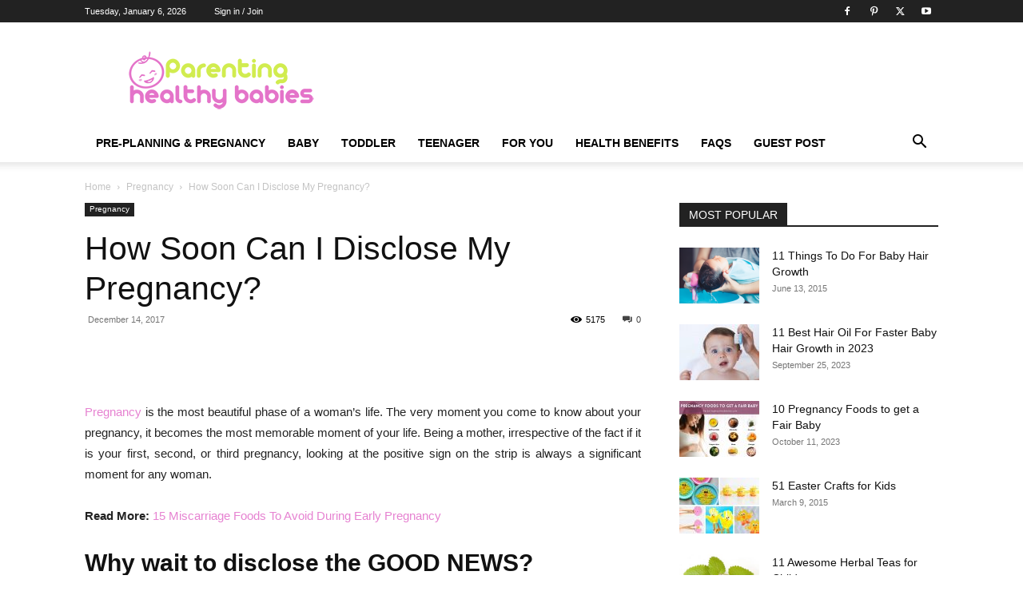

--- FILE ---
content_type: text/html; charset=UTF-8
request_url: https://parentinghealthybabies.com/soon-can-disclose-pregnancy/
body_size: 43963
content:
<!doctype html >
<!--[if IE 8]>    <html class="ie8" lang="en"> <![endif]-->
<!--[if IE 9]>    <html class="ie9" lang="en"> <![endif]-->
<!--[if gt IE 8]><!--> <html lang="en-US"> <!--<![endif]-->
<head><meta charset="UTF-8" /><script>if(navigator.userAgent.match(/MSIE|Internet Explorer/i)||navigator.userAgent.match(/Trident\/7\..*?rv:11/i)){var href=document.location.href;if(!href.match(/[?&]nowprocket/)){if(href.indexOf("?")==-1){if(href.indexOf("#")==-1){document.location.href=href+"?nowprocket=1"}else{document.location.href=href.replace("#","?nowprocket=1#")}}else{if(href.indexOf("#")==-1){document.location.href=href+"&nowprocket=1"}else{document.location.href=href.replace("#","&nowprocket=1#")}}}}</script><script>(()=>{class RocketLazyLoadScripts{constructor(){this.v="1.2.6",this.triggerEvents=["keydown","mousedown","mousemove","touchmove","touchstart","touchend","wheel"],this.userEventHandler=this.t.bind(this),this.touchStartHandler=this.i.bind(this),this.touchMoveHandler=this.o.bind(this),this.touchEndHandler=this.h.bind(this),this.clickHandler=this.u.bind(this),this.interceptedClicks=[],this.interceptedClickListeners=[],this.l(this),window.addEventListener("pageshow",(t=>{this.persisted=t.persisted,this.everythingLoaded&&this.m()})),this.CSPIssue=sessionStorage.getItem("rocketCSPIssue"),document.addEventListener("securitypolicyviolation",(t=>{this.CSPIssue||"script-src-elem"!==t.violatedDirective||"data"!==t.blockedURI||(this.CSPIssue=!0,sessionStorage.setItem("rocketCSPIssue",!0))})),document.addEventListener("DOMContentLoaded",(()=>{this.k()})),this.delayedScripts={normal:[],async:[],defer:[]},this.trash=[],this.allJQueries=[]}p(t){document.hidden?t.t():(this.triggerEvents.forEach((e=>window.addEventListener(e,t.userEventHandler,{passive:!0}))),window.addEventListener("touchstart",t.touchStartHandler,{passive:!0}),window.addEventListener("mousedown",t.touchStartHandler),document.addEventListener("visibilitychange",t.userEventHandler))}_(){this.triggerEvents.forEach((t=>window.removeEventListener(t,this.userEventHandler,{passive:!0}))),document.removeEventListener("visibilitychange",this.userEventHandler)}i(t){"HTML"!==t.target.tagName&&(window.addEventListener("touchend",this.touchEndHandler),window.addEventListener("mouseup",this.touchEndHandler),window.addEventListener("touchmove",this.touchMoveHandler,{passive:!0}),window.addEventListener("mousemove",this.touchMoveHandler),t.target.addEventListener("click",this.clickHandler),this.L(t.target,!0),this.S(t.target,"onclick","rocket-onclick"),this.C())}o(t){window.removeEventListener("touchend",this.touchEndHandler),window.removeEventListener("mouseup",this.touchEndHandler),window.removeEventListener("touchmove",this.touchMoveHandler,{passive:!0}),window.removeEventListener("mousemove",this.touchMoveHandler),t.target.removeEventListener("click",this.clickHandler),this.L(t.target,!1),this.S(t.target,"rocket-onclick","onclick"),this.M()}h(){window.removeEventListener("touchend",this.touchEndHandler),window.removeEventListener("mouseup",this.touchEndHandler),window.removeEventListener("touchmove",this.touchMoveHandler,{passive:!0}),window.removeEventListener("mousemove",this.touchMoveHandler)}u(t){t.target.removeEventListener("click",this.clickHandler),this.L(t.target,!1),this.S(t.target,"rocket-onclick","onclick"),this.interceptedClicks.push(t),t.preventDefault(),t.stopPropagation(),t.stopImmediatePropagation(),this.M()}O(){window.removeEventListener("touchstart",this.touchStartHandler,{passive:!0}),window.removeEventListener("mousedown",this.touchStartHandler),this.interceptedClicks.forEach((t=>{t.target.dispatchEvent(new MouseEvent("click",{view:t.view,bubbles:!0,cancelable:!0}))}))}l(t){EventTarget.prototype.addEventListenerWPRocketBase=EventTarget.prototype.addEventListener,EventTarget.prototype.addEventListener=function(e,i,o){"click"!==e||t.windowLoaded||i===t.clickHandler||t.interceptedClickListeners.push({target:this,func:i,options:o}),(this||window).addEventListenerWPRocketBase(e,i,o)}}L(t,e){this.interceptedClickListeners.forEach((i=>{i.target===t&&(e?t.removeEventListener("click",i.func,i.options):t.addEventListener("click",i.func,i.options))})),t.parentNode!==document.documentElement&&this.L(t.parentNode,e)}D(){return new Promise((t=>{this.P?this.M=t:t()}))}C(){this.P=!0}M(){this.P=!1}S(t,e,i){t.hasAttribute&&t.hasAttribute(e)&&(event.target.setAttribute(i,event.target.getAttribute(e)),event.target.removeAttribute(e))}t(){this._(this),"loading"===document.readyState?document.addEventListener("DOMContentLoaded",this.R.bind(this)):this.R()}k(){let t=[];document.querySelectorAll("script[type=rocketlazyloadscript][data-rocket-src]").forEach((e=>{let i=e.getAttribute("data-rocket-src");if(i&&!i.startsWith("data:")){0===i.indexOf("//")&&(i=location.protocol+i);try{const o=new URL(i).origin;o!==location.origin&&t.push({src:o,crossOrigin:e.crossOrigin||"module"===e.getAttribute("data-rocket-type")})}catch(t){}}})),t=[...new Map(t.map((t=>[JSON.stringify(t),t]))).values()],this.T(t,"preconnect")}async R(){this.lastBreath=Date.now(),this.j(this),this.F(this),this.I(),this.W(),this.q(),await this.A(this.delayedScripts.normal),await this.A(this.delayedScripts.defer),await this.A(this.delayedScripts.async);try{await this.U(),await this.H(this),await this.J()}catch(t){console.error(t)}window.dispatchEvent(new Event("rocket-allScriptsLoaded")),this.everythingLoaded=!0,this.D().then((()=>{this.O()})),this.N()}W(){document.querySelectorAll("script[type=rocketlazyloadscript]").forEach((t=>{t.hasAttribute("data-rocket-src")?t.hasAttribute("async")&&!1!==t.async?this.delayedScripts.async.push(t):t.hasAttribute("defer")&&!1!==t.defer||"module"===t.getAttribute("data-rocket-type")?this.delayedScripts.defer.push(t):this.delayedScripts.normal.push(t):this.delayedScripts.normal.push(t)}))}async B(t){if(await this.G(),!0!==t.noModule||!("noModule"in HTMLScriptElement.prototype))return new Promise((e=>{let i;function o(){(i||t).setAttribute("data-rocket-status","executed"),e()}try{if(navigator.userAgent.indexOf("Firefox/")>0||""===navigator.vendor||this.CSPIssue)i=document.createElement("script"),[...t.attributes].forEach((t=>{let e=t.nodeName;"type"!==e&&("data-rocket-type"===e&&(e="type"),"data-rocket-src"===e&&(e="src"),i.setAttribute(e,t.nodeValue))})),t.text&&(i.text=t.text),i.hasAttribute("src")?(i.addEventListener("load",o),i.addEventListener("error",(function(){i.setAttribute("data-rocket-status","failed-network"),e()})),setTimeout((()=>{i.isConnected||e()}),1)):(i.text=t.text,o()),t.parentNode.replaceChild(i,t);else{const i=t.getAttribute("data-rocket-type"),s=t.getAttribute("data-rocket-src");i?(t.type=i,t.removeAttribute("data-rocket-type")):t.removeAttribute("type"),t.addEventListener("load",o),t.addEventListener("error",(i=>{this.CSPIssue&&i.target.src.startsWith("data:")?(console.log("WPRocket: data-uri blocked by CSP -> fallback"),t.removeAttribute("src"),this.B(t).then(e)):(t.setAttribute("data-rocket-status","failed-network"),e())})),s?(t.removeAttribute("data-rocket-src"),t.src=s):t.src="data:text/javascript;base64,"+window.btoa(unescape(encodeURIComponent(t.text)))}}catch(i){t.setAttribute("data-rocket-status","failed-transform"),e()}}));t.setAttribute("data-rocket-status","skipped")}async A(t){const e=t.shift();return e&&e.isConnected?(await this.B(e),this.A(t)):Promise.resolve()}q(){this.T([...this.delayedScripts.normal,...this.delayedScripts.defer,...this.delayedScripts.async],"preload")}T(t,e){var i=document.createDocumentFragment();t.forEach((t=>{const o=t.getAttribute&&t.getAttribute("data-rocket-src")||t.src;if(o&&!o.startsWith("data:")){const s=document.createElement("link");s.href=o,s.rel=e,"preconnect"!==e&&(s.as="script"),t.getAttribute&&"module"===t.getAttribute("data-rocket-type")&&(s.crossOrigin=!0),t.crossOrigin&&(s.crossOrigin=t.crossOrigin),t.integrity&&(s.integrity=t.integrity),i.appendChild(s),this.trash.push(s)}})),document.head.appendChild(i)}j(t){let e={};function i(i,o){return e[o].eventsToRewrite.indexOf(i)>=0&&!t.everythingLoaded?"rocket-"+i:i}function o(t,o){!function(t){e[t]||(e[t]={originalFunctions:{add:t.addEventListener,remove:t.removeEventListener},eventsToRewrite:[]},t.addEventListener=function(){arguments[0]=i(arguments[0],t),e[t].originalFunctions.add.apply(t,arguments)},t.removeEventListener=function(){arguments[0]=i(arguments[0],t),e[t].originalFunctions.remove.apply(t,arguments)})}(t),e[t].eventsToRewrite.push(o)}function s(e,i){let o=e[i];e[i]=null,Object.defineProperty(e,i,{get:()=>o||function(){},set(s){t.everythingLoaded?o=s:e["rocket"+i]=o=s}})}o(document,"DOMContentLoaded"),o(window,"DOMContentLoaded"),o(window,"load"),o(window,"pageshow"),o(document,"readystatechange"),s(document,"onreadystatechange"),s(window,"onload"),s(window,"onpageshow");try{Object.defineProperty(document,"readyState",{get:()=>t.rocketReadyState,set(e){t.rocketReadyState=e},configurable:!0}),document.readyState="loading"}catch(t){console.log("WPRocket DJE readyState conflict, bypassing")}}F(t){let e;function i(e){return t.everythingLoaded?e:e.split(" ").map((t=>"load"===t||0===t.indexOf("load.")?"rocket-jquery-load":t)).join(" ")}function o(o){function s(t){const e=o.fn[t];o.fn[t]=o.fn.init.prototype[t]=function(){return this[0]===window&&("string"==typeof arguments[0]||arguments[0]instanceof String?arguments[0]=i(arguments[0]):"object"==typeof arguments[0]&&Object.keys(arguments[0]).forEach((t=>{const e=arguments[0][t];delete arguments[0][t],arguments[0][i(t)]=e}))),e.apply(this,arguments),this}}o&&o.fn&&!t.allJQueries.includes(o)&&(o.fn.ready=o.fn.init.prototype.ready=function(e){return t.domReadyFired?e.bind(document)(o):document.addEventListener("rocket-DOMContentLoaded",(()=>e.bind(document)(o))),o([])},s("on"),s("one"),t.allJQueries.push(o)),e=o}o(window.jQuery),Object.defineProperty(window,"jQuery",{get:()=>e,set(t){o(t)}})}async H(t){const e=document.querySelector("script[data-webpack]");e&&(await async function(){return new Promise((t=>{e.addEventListener("load",t),e.addEventListener("error",t)}))}(),await t.K(),await t.H(t))}async U(){this.domReadyFired=!0;try{document.readyState="interactive"}catch(t){}await this.G(),document.dispatchEvent(new Event("rocket-readystatechange")),await this.G(),document.rocketonreadystatechange&&document.rocketonreadystatechange(),await this.G(),document.dispatchEvent(new Event("rocket-DOMContentLoaded")),await this.G(),window.dispatchEvent(new Event("rocket-DOMContentLoaded"))}async J(){try{document.readyState="complete"}catch(t){}await this.G(),document.dispatchEvent(new Event("rocket-readystatechange")),await this.G(),document.rocketonreadystatechange&&document.rocketonreadystatechange(),await this.G(),window.dispatchEvent(new Event("rocket-load")),await this.G(),window.rocketonload&&window.rocketonload(),await this.G(),this.allJQueries.forEach((t=>t(window).trigger("rocket-jquery-load"))),await this.G();const t=new Event("rocket-pageshow");t.persisted=this.persisted,window.dispatchEvent(t),await this.G(),window.rocketonpageshow&&window.rocketonpageshow({persisted:this.persisted}),this.windowLoaded=!0}m(){document.onreadystatechange&&document.onreadystatechange(),window.onload&&window.onload(),window.onpageshow&&window.onpageshow({persisted:this.persisted})}I(){const t=new Map;document.write=document.writeln=function(e){const i=document.currentScript;i||console.error("WPRocket unable to document.write this: "+e);const o=document.createRange(),s=i.parentElement;let n=t.get(i);void 0===n&&(n=i.nextSibling,t.set(i,n));const c=document.createDocumentFragment();o.setStart(c,0),c.appendChild(o.createContextualFragment(e)),s.insertBefore(c,n)}}async G(){Date.now()-this.lastBreath>45&&(await this.K(),this.lastBreath=Date.now())}async K(){return document.hidden?new Promise((t=>setTimeout(t))):new Promise((t=>requestAnimationFrame(t)))}N(){this.trash.forEach((t=>t.remove()))}static run(){const t=new RocketLazyLoadScripts;t.p(t)}}RocketLazyLoadScripts.run()})();</script>
    
    
    <meta name="viewport" content="width=device-width, initial-scale=1.0">
    <link rel="pingback" href="https://parentinghealthybabies.com/app/xmlrpc.php" />
    <script type="text/javascript">
/* <![CDATA[ */
(()=>{var e={};e.g=function(){if("object"==typeof globalThis)return globalThis;try{return this||new Function("return this")()}catch(e){if("object"==typeof window)return window}}(),function({ampUrl:n,isCustomizePreview:t,isAmpDevMode:r,noampQueryVarName:o,noampQueryVarValue:s,disabledStorageKey:i,mobileUserAgents:a,regexRegex:c}){if("undefined"==typeof sessionStorage)return;const d=new RegExp(c);if(!a.some((e=>{const n=e.match(d);return!(!n||!new RegExp(n[1],n[2]).test(navigator.userAgent))||navigator.userAgent.includes(e)})))return;e.g.addEventListener("DOMContentLoaded",(()=>{const e=document.getElementById("amp-mobile-version-switcher");if(!e)return;e.hidden=!1;const n=e.querySelector("a[href]");n&&n.addEventListener("click",(()=>{sessionStorage.removeItem(i)}))}));const g=r&&["paired-browsing-non-amp","paired-browsing-amp"].includes(window.name);if(sessionStorage.getItem(i)||t||g)return;const u=new URL(location.href),m=new URL(n);m.hash=u.hash,u.searchParams.has(o)&&s===u.searchParams.get(o)?sessionStorage.setItem(i,"1"):m.href!==u.href&&(window.stop(),location.replace(m.href))}({"ampUrl":"https:\/\/parentinghealthybabies.com\/soon-can-disclose-pregnancy\/amp\/","noampQueryVarName":"noamp","noampQueryVarValue":"mobile","disabledStorageKey":"amp_mobile_redirect_disabled","mobileUserAgents":["Mobile","Android","Silk\/","Kindle","BlackBerry","Opera Mini","Opera Mobi"],"regexRegex":"^\\\/((?:.|\\n)+)\\\/([i]*)$","isCustomizePreview":false,"isAmpDevMode":false})})();
/* ]]> */
</script>
<meta name='robots' content='index, follow, max-image-preview:large, max-snippet:-1, max-video-preview:-1' />
	<style>img:is([sizes="auto" i], [sizes^="auto," i]) { contain-intrinsic-size: 3000px 1500px }</style>
	<link rel="icon" type="image/png" href="https://parentinghealthybabies.com/app/phb-data/uploads/2019/04/favicon-32x32.png">
	<!-- This site is optimized with the Yoast SEO Premium plugin v21.5 (Yoast SEO v25.2) - https://yoast.com/wordpress/plugins/seo/ -->
	<title>How Soon Can I Disclose My Pregnancy?</title>
	<meta name="description" content="Pregnancy is the most beautiful phase of a woman’s life. Take a look at advantages of disclosing the news at your workplace and decide about when to do it." />
	<link rel="canonical" href="https://www.parentinghealthybabies.com/soon-can-disclose-pregnancy/" />
	<meta property="og:locale" content="en_US" />
	<meta property="og:type" content="article" />
	<meta property="og:title" content="How Soon Can I Disclose My Pregnancy?" />
	<meta property="og:description" content="Pregnancy is the most beautiful phase of a woman’s life. Take a look at advantages of disclosing the news at your workplace and decide about when to do it." />
	<meta property="og:url" content="https://www.parentinghealthybabies.com/soon-can-disclose-pregnancy/" />
	<meta property="og:site_name" content="Parenting Healthy Babies" />
	<meta property="article:publisher" content="http://www.facebook.com/ParentingHealthyBabies" />
	<meta property="article:author" content="https://www.facebook.com/ParentingHealthyBabies?ref=hl" />
	<meta property="article:published_time" content="2017-12-13T22:48:14+00:00" />
	<meta property="og:image" content="https://www.parentinghealthybabies.com/app/phb-data/uploads/2017/12/disclose-my-pregnancY.jpg" />
	<meta property="og:image:width" content="632" />
	<meta property="og:image:height" content="465" />
	<meta property="og:image:type" content="image/jpeg" />
	<meta name="author" content="Momof1" />
	<meta name="twitter:card" content="summary_large_image" />
	<meta name="twitter:creator" content="@parenting_baby" />
	<meta name="twitter:site" content="@parenting_baby" />
	<meta name="twitter:label1" content="Written by" />
	<meta name="twitter:data1" content="Momof1" />
	<meta name="twitter:label2" content="Est. reading time" />
	<meta name="twitter:data2" content="4 minutes" />
	<script type="application/ld+json" class="yoast-schema-graph">{"@context":"https://schema.org","@graph":[{"@type":"Article","@id":"https://www.parentinghealthybabies.com/soon-can-disclose-pregnancy/#article","isPartOf":{"@id":"https://www.parentinghealthybabies.com/soon-can-disclose-pregnancy/"},"author":{"name":"Momof1","@id":"https://www.parentinghealthybabies.com/#/schema/person/677e90afb0a6c18947c7f2ff7c406430"},"headline":"How Soon Can I Disclose My Pregnancy?","datePublished":"2017-12-13T22:48:14+00:00","mainEntityOfPage":{"@id":"https://www.parentinghealthybabies.com/soon-can-disclose-pregnancy/"},"wordCount":762,"commentCount":0,"publisher":{"@id":"https://www.parentinghealthybabies.com/#organization"},"image":{"@id":"https://www.parentinghealthybabies.com/soon-can-disclose-pregnancy/#primaryimage"},"thumbnailUrl":"https://parentinghealthybabies.com/app/phb-data/uploads/2017/12/disclose-my-pregnancY.jpg","keywords":["can I disclose my pregnancy","disclose my pregnancy","disclose pregnancy","pregnancy"],"articleSection":["Pregnancy"],"inLanguage":"en-US","potentialAction":[{"@type":"CommentAction","name":"Comment","target":["https://www.parentinghealthybabies.com/soon-can-disclose-pregnancy/#respond"]}]},{"@type":"WebPage","@id":"https://www.parentinghealthybabies.com/soon-can-disclose-pregnancy/","url":"https://www.parentinghealthybabies.com/soon-can-disclose-pregnancy/","name":"How Soon Can I Disclose My Pregnancy?","isPartOf":{"@id":"https://www.parentinghealthybabies.com/#website"},"primaryImageOfPage":{"@id":"https://www.parentinghealthybabies.com/soon-can-disclose-pregnancy/#primaryimage"},"image":{"@id":"https://www.parentinghealthybabies.com/soon-can-disclose-pregnancy/#primaryimage"},"thumbnailUrl":"https://parentinghealthybabies.com/app/phb-data/uploads/2017/12/disclose-my-pregnancY.jpg","datePublished":"2017-12-13T22:48:14+00:00","description":"Pregnancy is the most beautiful phase of a woman’s life. Take a look at advantages of disclosing the news at your workplace and decide about when to do it.","breadcrumb":{"@id":"https://www.parentinghealthybabies.com/soon-can-disclose-pregnancy/#breadcrumb"},"inLanguage":"en-US","potentialAction":[{"@type":"ReadAction","target":["https://www.parentinghealthybabies.com/soon-can-disclose-pregnancy/"]}]},{"@type":"ImageObject","inLanguage":"en-US","@id":"https://www.parentinghealthybabies.com/soon-can-disclose-pregnancy/#primaryimage","url":"https://parentinghealthybabies.com/app/phb-data/uploads/2017/12/disclose-my-pregnancY.jpg","contentUrl":"https://parentinghealthybabies.com/app/phb-data/uploads/2017/12/disclose-my-pregnancY.jpg","width":632,"height":465,"caption":"disclose my pregnancY"},{"@type":"BreadcrumbList","@id":"https://www.parentinghealthybabies.com/soon-can-disclose-pregnancy/#breadcrumb","itemListElement":[{"@type":"ListItem","position":1,"name":"Home","item":"https://www.parentinghealthybabies.com/"},{"@type":"ListItem","position":2,"name":"Pregnancy","item":"https://parentinghealthybabies.com/category/pregnancy/"},{"@type":"ListItem","position":3,"name":"How Soon Can I Disclose My Pregnancy?"}]},{"@type":"WebSite","@id":"https://www.parentinghealthybabies.com/#website","url":"https://www.parentinghealthybabies.com/","name":"Parenting Healthy Babies","description":"Helping You Raise Healthy Babies","publisher":{"@id":"https://www.parentinghealthybabies.com/#organization"},"potentialAction":[{"@type":"SearchAction","target":{"@type":"EntryPoint","urlTemplate":"https://www.parentinghealthybabies.com/?s={search_term_string}"},"query-input":{"@type":"PropertyValueSpecification","valueRequired":true,"valueName":"search_term_string"}}],"inLanguage":"en-US"},{"@type":"Organization","@id":"https://www.parentinghealthybabies.com/#organization","name":"ParentingHealthyBabies.com","url":"https://www.parentinghealthybabies.com/","logo":{"@type":"ImageObject","inLanguage":"en-US","@id":"https://www.parentinghealthybabies.com/#/schema/logo/image/","url":"https://parentinghealthybabies.com/app/phb-data/uploads/2017/03/amp-logo.jpg","contentUrl":"https://parentinghealthybabies.com/app/phb-data/uploads/2017/03/amp-logo.jpg","width":147,"height":40,"caption":"ParentingHealthyBabies.com"},"image":{"@id":"https://www.parentinghealthybabies.com/#/schema/logo/image/"},"sameAs":["http://www.facebook.com/ParentingHealthyBabies","https://x.com/parenting_baby","http://www.pinterest.com/healthybabies"]},{"@type":"Person","@id":"https://www.parentinghealthybabies.com/#/schema/person/677e90afb0a6c18947c7f2ff7c406430","name":"Momof1","image":{"@type":"ImageObject","inLanguage":"en-US","@id":"https://www.parentinghealthybabies.com/#/schema/person/image/","url":"https://secure.gravatar.com/avatar/28f91a46e5cb8c9f0491947889f4d40bd6b3ba2de6cc3c053c49479f21d10af6?s=96&d=mm&r=g","contentUrl":"https://secure.gravatar.com/avatar/28f91a46e5cb8c9f0491947889f4d40bd6b3ba2de6cc3c053c49479f21d10af6?s=96&d=mm&r=g","caption":"Momof1"},"sameAs":["http://www.ParentingHealthyBabies.com","https://www.facebook.com/ParentingHealthyBabies?ref=hl","healthybabies","https://x.com/parenting_baby"],"url":"https://parentinghealthybabies.com/author/momof1/"}]}</script>
	<!-- / Yoast SEO Premium plugin. -->



<link rel="alternate" type="application/rss+xml" title="Parenting Healthy Babies &raquo; Feed" href="https://parentinghealthybabies.com/feed/" />
<link rel="alternate" type="application/rss+xml" title="Parenting Healthy Babies &raquo; Comments Feed" href="https://parentinghealthybabies.com/comments/feed/" />
<link rel="alternate" type="application/rss+xml" title="Parenting Healthy Babies &raquo; How Soon Can I Disclose My Pregnancy? Comments Feed" href="https://parentinghealthybabies.com/soon-can-disclose-pregnancy/feed/" />
<link data-minify="1" rel='stylesheet' id='wgs-css' href='https://parentinghealthybabies.com/app/phb-data/cache/min/1/app/phb-data/plugins/wp-google-search/wgs.css?ver=1757054451' type='text/css' media='all' />
<link data-minify="1" rel='stylesheet' id='wgs2-css' href='https://parentinghealthybabies.com/app/phb-data/cache/min/1/app/phb-data/plugins/wp-google-search/wgs2.css?ver=1757054451' type='text/css' media='all' />
<style id='wp-emoji-styles-inline-css' type='text/css'>

	img.wp-smiley, img.emoji {
		display: inline !important;
		border: none !important;
		box-shadow: none !important;
		height: 1em !important;
		width: 1em !important;
		margin: 0 0.07em !important;
		vertical-align: -0.1em !important;
		background: none !important;
		padding: 0 !important;
	}
</style>
<link rel='stylesheet' id='wp-block-library-css' href='https://parentinghealthybabies.com/app/wp-includes/css/dist/block-library/style.min.css?ver=6.8.3' type='text/css' media='all' />
<style id='classic-theme-styles-inline-css' type='text/css'>
/*! This file is auto-generated */
.wp-block-button__link{color:#fff;background-color:#32373c;border-radius:9999px;box-shadow:none;text-decoration:none;padding:calc(.667em + 2px) calc(1.333em + 2px);font-size:1.125em}.wp-block-file__button{background:#32373c;color:#fff;text-decoration:none}
</style>
<link rel='stylesheet' id='quads-style-css-css' href='https://parentinghealthybabies.com/app/phb-data/plugins/quick-adsense-reloaded/includes/gutenberg/dist/blocks.style.build.css?ver=2.0.91' type='text/css' media='all' />
<style id='global-styles-inline-css' type='text/css'>
:root{--wp--preset--aspect-ratio--square: 1;--wp--preset--aspect-ratio--4-3: 4/3;--wp--preset--aspect-ratio--3-4: 3/4;--wp--preset--aspect-ratio--3-2: 3/2;--wp--preset--aspect-ratio--2-3: 2/3;--wp--preset--aspect-ratio--16-9: 16/9;--wp--preset--aspect-ratio--9-16: 9/16;--wp--preset--color--black: #000000;--wp--preset--color--cyan-bluish-gray: #abb8c3;--wp--preset--color--white: #ffffff;--wp--preset--color--pale-pink: #f78da7;--wp--preset--color--vivid-red: #cf2e2e;--wp--preset--color--luminous-vivid-orange: #ff6900;--wp--preset--color--luminous-vivid-amber: #fcb900;--wp--preset--color--light-green-cyan: #7bdcb5;--wp--preset--color--vivid-green-cyan: #00d084;--wp--preset--color--pale-cyan-blue: #8ed1fc;--wp--preset--color--vivid-cyan-blue: #0693e3;--wp--preset--color--vivid-purple: #9b51e0;--wp--preset--gradient--vivid-cyan-blue-to-vivid-purple: linear-gradient(135deg,rgba(6,147,227,1) 0%,rgb(155,81,224) 100%);--wp--preset--gradient--light-green-cyan-to-vivid-green-cyan: linear-gradient(135deg,rgb(122,220,180) 0%,rgb(0,208,130) 100%);--wp--preset--gradient--luminous-vivid-amber-to-luminous-vivid-orange: linear-gradient(135deg,rgba(252,185,0,1) 0%,rgba(255,105,0,1) 100%);--wp--preset--gradient--luminous-vivid-orange-to-vivid-red: linear-gradient(135deg,rgba(255,105,0,1) 0%,rgb(207,46,46) 100%);--wp--preset--gradient--very-light-gray-to-cyan-bluish-gray: linear-gradient(135deg,rgb(238,238,238) 0%,rgb(169,184,195) 100%);--wp--preset--gradient--cool-to-warm-spectrum: linear-gradient(135deg,rgb(74,234,220) 0%,rgb(151,120,209) 20%,rgb(207,42,186) 40%,rgb(238,44,130) 60%,rgb(251,105,98) 80%,rgb(254,248,76) 100%);--wp--preset--gradient--blush-light-purple: linear-gradient(135deg,rgb(255,206,236) 0%,rgb(152,150,240) 100%);--wp--preset--gradient--blush-bordeaux: linear-gradient(135deg,rgb(254,205,165) 0%,rgb(254,45,45) 50%,rgb(107,0,62) 100%);--wp--preset--gradient--luminous-dusk: linear-gradient(135deg,rgb(255,203,112) 0%,rgb(199,81,192) 50%,rgb(65,88,208) 100%);--wp--preset--gradient--pale-ocean: linear-gradient(135deg,rgb(255,245,203) 0%,rgb(182,227,212) 50%,rgb(51,167,181) 100%);--wp--preset--gradient--electric-grass: linear-gradient(135deg,rgb(202,248,128) 0%,rgb(113,206,126) 100%);--wp--preset--gradient--midnight: linear-gradient(135deg,rgb(2,3,129) 0%,rgb(40,116,252) 100%);--wp--preset--font-size--small: 11px;--wp--preset--font-size--medium: 20px;--wp--preset--font-size--large: 32px;--wp--preset--font-size--x-large: 42px;--wp--preset--font-size--regular: 15px;--wp--preset--font-size--larger: 50px;--wp--preset--spacing--20: 0.44rem;--wp--preset--spacing--30: 0.67rem;--wp--preset--spacing--40: 1rem;--wp--preset--spacing--50: 1.5rem;--wp--preset--spacing--60: 2.25rem;--wp--preset--spacing--70: 3.38rem;--wp--preset--spacing--80: 5.06rem;--wp--preset--shadow--natural: 6px 6px 9px rgba(0, 0, 0, 0.2);--wp--preset--shadow--deep: 12px 12px 50px rgba(0, 0, 0, 0.4);--wp--preset--shadow--sharp: 6px 6px 0px rgba(0, 0, 0, 0.2);--wp--preset--shadow--outlined: 6px 6px 0px -3px rgba(255, 255, 255, 1), 6px 6px rgba(0, 0, 0, 1);--wp--preset--shadow--crisp: 6px 6px 0px rgba(0, 0, 0, 1);}:where(.is-layout-flex){gap: 0.5em;}:where(.is-layout-grid){gap: 0.5em;}body .is-layout-flex{display: flex;}.is-layout-flex{flex-wrap: wrap;align-items: center;}.is-layout-flex > :is(*, div){margin: 0;}body .is-layout-grid{display: grid;}.is-layout-grid > :is(*, div){margin: 0;}:where(.wp-block-columns.is-layout-flex){gap: 2em;}:where(.wp-block-columns.is-layout-grid){gap: 2em;}:where(.wp-block-post-template.is-layout-flex){gap: 1.25em;}:where(.wp-block-post-template.is-layout-grid){gap: 1.25em;}.has-black-color{color: var(--wp--preset--color--black) !important;}.has-cyan-bluish-gray-color{color: var(--wp--preset--color--cyan-bluish-gray) !important;}.has-white-color{color: var(--wp--preset--color--white) !important;}.has-pale-pink-color{color: var(--wp--preset--color--pale-pink) !important;}.has-vivid-red-color{color: var(--wp--preset--color--vivid-red) !important;}.has-luminous-vivid-orange-color{color: var(--wp--preset--color--luminous-vivid-orange) !important;}.has-luminous-vivid-amber-color{color: var(--wp--preset--color--luminous-vivid-amber) !important;}.has-light-green-cyan-color{color: var(--wp--preset--color--light-green-cyan) !important;}.has-vivid-green-cyan-color{color: var(--wp--preset--color--vivid-green-cyan) !important;}.has-pale-cyan-blue-color{color: var(--wp--preset--color--pale-cyan-blue) !important;}.has-vivid-cyan-blue-color{color: var(--wp--preset--color--vivid-cyan-blue) !important;}.has-vivid-purple-color{color: var(--wp--preset--color--vivid-purple) !important;}.has-black-background-color{background-color: var(--wp--preset--color--black) !important;}.has-cyan-bluish-gray-background-color{background-color: var(--wp--preset--color--cyan-bluish-gray) !important;}.has-white-background-color{background-color: var(--wp--preset--color--white) !important;}.has-pale-pink-background-color{background-color: var(--wp--preset--color--pale-pink) !important;}.has-vivid-red-background-color{background-color: var(--wp--preset--color--vivid-red) !important;}.has-luminous-vivid-orange-background-color{background-color: var(--wp--preset--color--luminous-vivid-orange) !important;}.has-luminous-vivid-amber-background-color{background-color: var(--wp--preset--color--luminous-vivid-amber) !important;}.has-light-green-cyan-background-color{background-color: var(--wp--preset--color--light-green-cyan) !important;}.has-vivid-green-cyan-background-color{background-color: var(--wp--preset--color--vivid-green-cyan) !important;}.has-pale-cyan-blue-background-color{background-color: var(--wp--preset--color--pale-cyan-blue) !important;}.has-vivid-cyan-blue-background-color{background-color: var(--wp--preset--color--vivid-cyan-blue) !important;}.has-vivid-purple-background-color{background-color: var(--wp--preset--color--vivid-purple) !important;}.has-black-border-color{border-color: var(--wp--preset--color--black) !important;}.has-cyan-bluish-gray-border-color{border-color: var(--wp--preset--color--cyan-bluish-gray) !important;}.has-white-border-color{border-color: var(--wp--preset--color--white) !important;}.has-pale-pink-border-color{border-color: var(--wp--preset--color--pale-pink) !important;}.has-vivid-red-border-color{border-color: var(--wp--preset--color--vivid-red) !important;}.has-luminous-vivid-orange-border-color{border-color: var(--wp--preset--color--luminous-vivid-orange) !important;}.has-luminous-vivid-amber-border-color{border-color: var(--wp--preset--color--luminous-vivid-amber) !important;}.has-light-green-cyan-border-color{border-color: var(--wp--preset--color--light-green-cyan) !important;}.has-vivid-green-cyan-border-color{border-color: var(--wp--preset--color--vivid-green-cyan) !important;}.has-pale-cyan-blue-border-color{border-color: var(--wp--preset--color--pale-cyan-blue) !important;}.has-vivid-cyan-blue-border-color{border-color: var(--wp--preset--color--vivid-cyan-blue) !important;}.has-vivid-purple-border-color{border-color: var(--wp--preset--color--vivid-purple) !important;}.has-vivid-cyan-blue-to-vivid-purple-gradient-background{background: var(--wp--preset--gradient--vivid-cyan-blue-to-vivid-purple) !important;}.has-light-green-cyan-to-vivid-green-cyan-gradient-background{background: var(--wp--preset--gradient--light-green-cyan-to-vivid-green-cyan) !important;}.has-luminous-vivid-amber-to-luminous-vivid-orange-gradient-background{background: var(--wp--preset--gradient--luminous-vivid-amber-to-luminous-vivid-orange) !important;}.has-luminous-vivid-orange-to-vivid-red-gradient-background{background: var(--wp--preset--gradient--luminous-vivid-orange-to-vivid-red) !important;}.has-very-light-gray-to-cyan-bluish-gray-gradient-background{background: var(--wp--preset--gradient--very-light-gray-to-cyan-bluish-gray) !important;}.has-cool-to-warm-spectrum-gradient-background{background: var(--wp--preset--gradient--cool-to-warm-spectrum) !important;}.has-blush-light-purple-gradient-background{background: var(--wp--preset--gradient--blush-light-purple) !important;}.has-blush-bordeaux-gradient-background{background: var(--wp--preset--gradient--blush-bordeaux) !important;}.has-luminous-dusk-gradient-background{background: var(--wp--preset--gradient--luminous-dusk) !important;}.has-pale-ocean-gradient-background{background: var(--wp--preset--gradient--pale-ocean) !important;}.has-electric-grass-gradient-background{background: var(--wp--preset--gradient--electric-grass) !important;}.has-midnight-gradient-background{background: var(--wp--preset--gradient--midnight) !important;}.has-small-font-size{font-size: var(--wp--preset--font-size--small) !important;}.has-medium-font-size{font-size: var(--wp--preset--font-size--medium) !important;}.has-large-font-size{font-size: var(--wp--preset--font-size--large) !important;}.has-x-large-font-size{font-size: var(--wp--preset--font-size--x-large) !important;}
:where(.wp-block-post-template.is-layout-flex){gap: 1.25em;}:where(.wp-block-post-template.is-layout-grid){gap: 1.25em;}
:where(.wp-block-columns.is-layout-flex){gap: 2em;}:where(.wp-block-columns.is-layout-grid){gap: 2em;}
:root :where(.wp-block-pullquote){font-size: 1.5em;line-height: 1.6;}
</style>
<link data-minify="1" rel='stylesheet' id='cookie-law-info-css' href='https://parentinghealthybabies.com/app/phb-data/cache/min/1/app/phb-data/plugins/cookie-law-info/legacy/public/css/cookie-law-info-public.css?ver=1757054451' type='text/css' media='all' />
<link data-minify="1" rel='stylesheet' id='cookie-law-info-gdpr-css' href='https://parentinghealthybabies.com/app/phb-data/cache/min/1/app/phb-data/plugins/cookie-law-info/legacy/public/css/cookie-law-info-gdpr.css?ver=1757054451' type='text/css' media='all' />
<link data-minify="1" rel='stylesheet' id='wp-postratings-css' href='https://parentinghealthybabies.com/app/phb-data/cache/min/1/app/phb-data/plugins/wp-postratings/css/postratings-css.css?ver=1757054451' type='text/css' media='all' />
<link data-minify="1" rel='stylesheet' id='td-plugin-multi-purpose-css' href='https://parentinghealthybabies.com/app/phb-data/cache/min/1/app/phb-data/plugins/td-composer/td-multi-purpose/style.css?ver=1757054451' type='text/css' media='all' />
<link data-minify="1" rel='stylesheet' id='newsletter-css' href='https://parentinghealthybabies.com/app/phb-data/cache/min/1/app/phb-data/plugins/newsletter/style.css?ver=1757054451' type='text/css' media='all' />
<link data-minify="1" rel='stylesheet' id='td-theme-css' href='https://parentinghealthybabies.com/app/phb-data/cache/min/1/app/phb-data/themes/Newspaper/style.css?ver=1757054451' type='text/css' media='all' />
<style id='td-theme-inline-css' type='text/css'>@media (max-width:767px){.td-header-desktop-wrap{display:none}}@media (min-width:767px){.td-header-mobile-wrap{display:none}}</style>
<link rel='stylesheet' id='td-theme-child-css' href='https://parentinghealthybabies.com/app/phb-data/themes/Newspaper-child/style.css?ver=12.7.1c' type='text/css' media='all' />
<link data-minify="1" rel='stylesheet' id='td-legacy-framework-front-style-css' href='https://parentinghealthybabies.com/app/phb-data/cache/background-css/parentinghealthybabies.com/app/phb-data/cache/min/1/app/phb-data/plugins/td-composer/legacy/Newspaper/assets/css/td_legacy_main.css?ver=1757054451&wpr_t=1767723918' type='text/css' media='all' />
<link data-minify="1" rel='stylesheet' id='td-standard-pack-framework-front-style-css' href='https://parentinghealthybabies.com/app/phb-data/cache/background-css/parentinghealthybabies.com/app/phb-data/cache/min/1/app/phb-data/plugins/td-standard-pack/Newspaper/assets/css/td_standard_pack_main.css?ver=1757054451&wpr_t=1767723918' type='text/css' media='all' />
<link data-minify="1" rel='stylesheet' id='tdb_style_cloud_templates_front-css' href='https://parentinghealthybabies.com/app/phb-data/cache/min/1/app/phb-data/plugins/td-cloud-library/assets/css/tdb_main.css?ver=1757054451' type='text/css' media='all' />
<style id='rocket-lazyload-inline-css' type='text/css'>
.rll-youtube-player{position:relative;padding-bottom:56.23%;height:0;overflow:hidden;max-width:100%;}.rll-youtube-player:focus-within{outline: 2px solid currentColor;outline-offset: 5px;}.rll-youtube-player iframe{position:absolute;top:0;left:0;width:100%;height:100%;z-index:100;background:0 0}.rll-youtube-player img{bottom:0;display:block;left:0;margin:auto;max-width:100%;width:100%;position:absolute;right:0;top:0;border:none;height:auto;-webkit-transition:.4s all;-moz-transition:.4s all;transition:.4s all}.rll-youtube-player img:hover{-webkit-filter:brightness(75%)}.rll-youtube-player .play{height:100%;width:100%;left:0;top:0;position:absolute;background:var(--wpr-bg-be94c6bf-d2e5-4164-965a-8dd604bb77fa) no-repeat center;background-color: transparent !important;cursor:pointer;border:none;}
</style>
<style id='quads-styles-inline-css' type='text/css'>

    .quads-location ins.adsbygoogle {
        background: transparent !important;
    }.quads-location .quads_rotator_img{ opacity:1 !important;}
    .quads.quads_ad_container { display: grid; grid-template-columns: auto; grid-gap: 10px; padding: 10px; }
    .grid_image{animation: fadeIn 0.5s;-webkit-animation: fadeIn 0.5s;-moz-animation: fadeIn 0.5s;
        -o-animation: fadeIn 0.5s;-ms-animation: fadeIn 0.5s;}
    .quads-ad-label { font-size: 12px; text-align: center; color: #333;}
    .quads_click_impression { display: none;} .quads-location, .quads-ads-space{max-width:100%;} @media only screen and (max-width: 480px) { .quads-ads-space, .penci-builder-element .quads-ads-space{max-width:340px;}}
</style>
<script type="rocketlazyloadscript" data-rocket-type="text/javascript" data-rocket-src="https://parentinghealthybabies.com/app/wp-includes/js/jquery/jquery.min.js?ver=3.7.1" id="jquery-core-js" data-rocket-defer defer></script>
<script type="rocketlazyloadscript" data-rocket-type="text/javascript" data-rocket-src="https://parentinghealthybabies.com/app/wp-includes/js/jquery/jquery-migrate.min.js?ver=3.4.1" id="jquery-migrate-js" data-rocket-defer defer></script>
<script type="text/javascript" id="cookie-law-info-js-extra">
/* <![CDATA[ */
var Cli_Data = {"nn_cookie_ids":[],"cookielist":[],"non_necessary_cookies":[],"ccpaEnabled":"","ccpaRegionBased":"","ccpaBarEnabled":"","strictlyEnabled":["necessary","obligatoire"],"ccpaType":"gdpr","js_blocking":"","custom_integration":"","triggerDomRefresh":"","secure_cookies":""};
var cli_cookiebar_settings = {"animate_speed_hide":"500","animate_speed_show":"500","background":"#ffffff","border":"#b1a6a6c2","border_on":"","button_1_button_colour":"#000","button_1_button_hover":"#000000","button_1_link_colour":"#fff","button_1_as_button":"1","button_1_new_win":"","button_2_button_colour":"#333","button_2_button_hover":"#292929","button_2_link_colour":"#444","button_2_as_button":"","button_2_hidebar":"","button_3_button_colour":"#000","button_3_button_hover":"#000000","button_3_link_colour":"#fff","button_3_as_button":"1","button_3_new_win":"","button_4_button_colour":"#000","button_4_button_hover":"#000000","button_4_link_colour":"#62a329","button_4_as_button":"","button_7_button_colour":"#61a229","button_7_button_hover":"#4e8221","button_7_link_colour":"#fff","button_7_as_button":"1","button_7_new_win":"","font_family":"inherit","header_fix":"","notify_animate_hide":"1","notify_animate_show":"","notify_div_id":"#cookie-law-info-bar","notify_position_horizontal":"right","notify_position_vertical":"bottom","scroll_close":"","scroll_close_reload":"","accept_close_reload":"","reject_close_reload":"","showagain_tab":"1","showagain_background":"#fff","showagain_border":"#000","showagain_div_id":"#cookie-law-info-again","showagain_x_position":"100px","text":"#000000","show_once_yn":"","show_once":"10000","logging_on":"","as_popup":"","popup_overlay":"1","bar_heading_text":"","cookie_bar_as":"banner","popup_showagain_position":"bottom-right","widget_position":"left"};
var log_object = {"ajax_url":"https:\/\/parentinghealthybabies.com\/app\/wp-admin\/admin-ajax.php"};
/* ]]> */
</script>
<script type="rocketlazyloadscript" data-minify="1" data-rocket-type="text/javascript" data-rocket-src="https://parentinghealthybabies.com/app/phb-data/cache/min/1/app/phb-data/plugins/cookie-law-info/legacy/public/js/cookie-law-info-public.js?ver=1757054451" id="cookie-law-info-js" data-rocket-defer defer></script>
<script type="text/javascript" id="quads-scripts-js-extra">
/* <![CDATA[ */
var quads = {"version":"2.0.91","allowed_click":"3","quads_click_limit":"3","quads_ban_duration":"7"};
/* ]]> */
</script>
<script type="rocketlazyloadscript" data-rocket-type="text/javascript" data-rocket-src="https://parentinghealthybabies.com/app/phb-data/plugins/quick-adsense-reloaded/assets/js/fraud_protection.min.js?ver=2.0.91" id="quads-scripts-js" data-rocket-defer defer></script>
<script type="text/javascript" id="quads_ads_front-js-extra">
/* <![CDATA[ */
var quads_analytics = {"ajax_url":"https:\/\/parentinghealthybabies.com\/app\/wp-admin\/admin-ajax.php","quads_front_nonce":"4ee7b0c726"};
/* ]]> */
</script>
<script type="rocketlazyloadscript" data-rocket-type="text/javascript" data-rocket-src="https://parentinghealthybabies.com/app/phb-data/plugins/quick-adsense-reloaded/assets/js/performance_tracking.min.js?ver=2.0.91" id="quads_ads_front-js" data-rocket-defer defer></script>
<script type="rocketlazyloadscript" data-minify="1" data-rocket-type="text/javascript" data-rocket-src="https://parentinghealthybabies.com/app/phb-data/cache/min/1/app/phb-data/plugins/wp-quads-pro/assets/js/ads.js?ver=1757054451" id="quads-ad-ga-js" data-rocket-defer defer></script>
<link rel="https://api.w.org/" href="https://parentinghealthybabies.com/wp-json/" /><link rel="alternate" title="JSON" type="application/json" href="https://parentinghealthybabies.com/wp-json/wp/v2/posts/22662" /><link rel="EditURI" type="application/rsd+xml" title="RSD" href="https://parentinghealthybabies.com/app/xmlrpc.php?rsd" />
<meta name="generator" content="WordPress 6.8.3" />
<link rel='shortlink' href='https://parentinghealthybabies.com/?p=22662' />
<link rel="alternate" title="oEmbed (JSON)" type="application/json+oembed" href="https://parentinghealthybabies.com/wp-json/oembed/1.0/embed?url=https%3A%2F%2Fparentinghealthybabies.com%2Fsoon-can-disclose-pregnancy%2F" />
<link rel="alternate" title="oEmbed (XML)" type="text/xml+oembed" href="https://parentinghealthybabies.com/wp-json/oembed/1.0/embed?url=https%3A%2F%2Fparentinghealthybabies.com%2Fsoon-can-disclose-pregnancy%2F&#038;format=xml" />
<script type="rocketlazyloadscript" data-rocket-type="text/javascript">var ajaxurl = "https://parentinghealthybabies.com/app/wp-admin/admin-ajax.php";</script><link rel="alternate" type="text/html" media="only screen and (max-width: 640px)" href="https://parentinghealthybabies.com/soon-can-disclose-pregnancy/amp/"><script type="rocketlazyloadscript" data-rocket-src="//pagead2.googlesyndication.com/pagead/js/adsbygoogle.js" data-rocket-defer defer></script><script type="rocketlazyloadscript">document.cookie = 'quads_browser_width='+screen.width;</script><script type="rocketlazyloadscript" data-rocket-type="text/javascript" data-rocket-src="//parentinghealthybabies.com/?wordfence_syncAttackData=1767704117.7613" async></script><!-- WP QUADS PRO 2.0.19 Google Auto Ads //--><script type="rocketlazyloadscript" async data-rocket-src="https://pagead2.googlesyndication.com/pagead/js/adsbygoogle.js?client=ca-pub-0183570410028405"
     crossorigin="anonymous"></script>    <script type="rocketlazyloadscript">
        window.tdb_global_vars = {"wpRestUrl":"https:\/\/parentinghealthybabies.com\/wp-json\/","permalinkStructure":"\/%postname%\/"};
        window.tdb_p_autoload_vars = {"isAjax":false,"isAdminBarShowing":false,"autoloadStatus":"off","origPostEditUrl":null};
    </script>
    
    <style id="tdb-global-colors">:root{--accent-color:#fff}</style>

    
	<style type="text/css">.broken_link, a.broken_link {
	text-decoration: line-through;
}</style><link rel="amphtml" href="https://parentinghealthybabies.com/soon-can-disclose-pregnancy/amp/"><style>#amp-mobile-version-switcher{left:0;position:absolute;width:100%;z-index:100}#amp-mobile-version-switcher>a{background-color:#444;border:0;color:#eaeaea;display:block;font-family:-apple-system,BlinkMacSystemFont,Segoe UI,Roboto,Oxygen-Sans,Ubuntu,Cantarell,Helvetica Neue,sans-serif;font-size:16px;font-weight:600;padding:15px 0;text-align:center;-webkit-text-decoration:none;text-decoration:none}#amp-mobile-version-switcher>a:active,#amp-mobile-version-switcher>a:focus,#amp-mobile-version-switcher>a:hover{-webkit-text-decoration:underline;text-decoration:underline}</style>
<!-- JS generated by theme -->

<script type="rocketlazyloadscript" data-rocket-type="text/javascript" id="td-generated-header-js">
    
    

	    var tdBlocksArray = []; //here we store all the items for the current page

	    // td_block class - each ajax block uses a object of this class for requests
	    function tdBlock() {
		    this.id = '';
		    this.block_type = 1; //block type id (1-234 etc)
		    this.atts = '';
		    this.td_column_number = '';
		    this.td_current_page = 1; //
		    this.post_count = 0; //from wp
		    this.found_posts = 0; //from wp
		    this.max_num_pages = 0; //from wp
		    this.td_filter_value = ''; //current live filter value
		    this.is_ajax_running = false;
		    this.td_user_action = ''; // load more or infinite loader (used by the animation)
		    this.header_color = '';
		    this.ajax_pagination_infinite_stop = ''; //show load more at page x
	    }

        // td_js_generator - mini detector
        ( function () {
            var htmlTag = document.getElementsByTagName("html")[0];

	        if ( navigator.userAgent.indexOf("MSIE 10.0") > -1 ) {
                htmlTag.className += ' ie10';
            }

            if ( !!navigator.userAgent.match(/Trident.*rv\:11\./) ) {
                htmlTag.className += ' ie11';
            }

	        if ( navigator.userAgent.indexOf("Edge") > -1 ) {
                htmlTag.className += ' ieEdge';
            }

            if ( /(iPad|iPhone|iPod)/g.test(navigator.userAgent) ) {
                htmlTag.className += ' td-md-is-ios';
            }

            var user_agent = navigator.userAgent.toLowerCase();
            if ( user_agent.indexOf("android") > -1 ) {
                htmlTag.className += ' td-md-is-android';
            }

            if ( -1 !== navigator.userAgent.indexOf('Mac OS X')  ) {
                htmlTag.className += ' td-md-is-os-x';
            }

            if ( /chrom(e|ium)/.test(navigator.userAgent.toLowerCase()) ) {
               htmlTag.className += ' td-md-is-chrome';
            }

            if ( -1 !== navigator.userAgent.indexOf('Firefox') ) {
                htmlTag.className += ' td-md-is-firefox';
            }

            if ( -1 !== navigator.userAgent.indexOf('Safari') && -1 === navigator.userAgent.indexOf('Chrome') ) {
                htmlTag.className += ' td-md-is-safari';
            }

            if( -1 !== navigator.userAgent.indexOf('IEMobile') ){
                htmlTag.className += ' td-md-is-iemobile';
            }

        })();

        var tdLocalCache = {};

        ( function () {
            "use strict";

            tdLocalCache = {
                data: {},
                remove: function (resource_id) {
                    delete tdLocalCache.data[resource_id];
                },
                exist: function (resource_id) {
                    return tdLocalCache.data.hasOwnProperty(resource_id) && tdLocalCache.data[resource_id] !== null;
                },
                get: function (resource_id) {
                    return tdLocalCache.data[resource_id];
                },
                set: function (resource_id, cachedData) {
                    tdLocalCache.remove(resource_id);
                    tdLocalCache.data[resource_id] = cachedData;
                }
            };
        })();

    
    
var td_viewport_interval_list=[{"limitBottom":767,"sidebarWidth":228},{"limitBottom":1018,"sidebarWidth":300},{"limitBottom":1140,"sidebarWidth":324}];
var tdc_is_installed="yes";
var tdc_domain_active=false;
var td_ajax_url="https:\/\/parentinghealthybabies.com\/app\/wp-admin\/admin-ajax.php?td_theme_name=Newspaper&v=12.7.1";
var td_get_template_directory_uri="https:\/\/parentinghealthybabies.com\/app\/phb-data\/plugins\/td-composer\/legacy\/common";
var tds_snap_menu="smart_snap_always";
var tds_logo_on_sticky="show_header_logo";
var tds_header_style="";
var td_please_wait="Please wait...";
var td_email_user_pass_incorrect="User or password incorrect!";
var td_email_user_incorrect="Email or username incorrect!";
var td_email_incorrect="Email incorrect!";
var td_user_incorrect="Username incorrect!";
var td_email_user_empty="Email or username empty!";
var td_pass_empty="Pass empty!";
var td_pass_pattern_incorrect="Invalid Pass Pattern!";
var td_retype_pass_incorrect="Retyped Pass incorrect!";
var tds_more_articles_on_post_enable="show";
var tds_more_articles_on_post_time_to_wait="";
var tds_more_articles_on_post_pages_distance_from_top=0;
var tds_captcha="";
var tds_theme_color_site_wide="#e682d1";
var tds_smart_sidebar="enabled";
var tdThemeName="Newspaper";
var tdThemeNameWl="Newspaper";
var td_magnific_popup_translation_tPrev="Previous (Left arrow key)";
var td_magnific_popup_translation_tNext="Next (Right arrow key)";
var td_magnific_popup_translation_tCounter="%curr% of %total%";
var td_magnific_popup_translation_ajax_tError="The content from %url% could not be loaded.";
var td_magnific_popup_translation_image_tError="The image #%curr% could not be loaded.";
var tdBlockNonce="f29066afe0";
var tdMobileMenu="enabled";
var tdMobileSearch="enabled";
var tdDateNamesI18n={"month_names":["January","February","March","April","May","June","July","August","September","October","November","December"],"month_names_short":["Jan","Feb","Mar","Apr","May","Jun","Jul","Aug","Sep","Oct","Nov","Dec"],"day_names":["Sunday","Monday","Tuesday","Wednesday","Thursday","Friday","Saturday"],"day_names_short":["Sun","Mon","Tue","Wed","Thu","Fri","Sat"]};
var tdb_modal_confirm="Save";
var tdb_modal_cancel="Cancel";
var tdb_modal_confirm_alt="Yes";
var tdb_modal_cancel_alt="No";
var td_deploy_mode="deploy";
var td_ad_background_click_link="";
var td_ad_background_click_target="";
</script>


<!-- Header style compiled by theme -->

<style>.td-menu-background,.td-search-background{background-image:var(--wpr-bg-c847f3ce-c72d-4704-b614-2615b1bbbb08)}.white-popup-block:before{background-image:var(--wpr-bg-6cf20561-88a1-423f-b7fc-cab400625e72)}.td-scroll-up{position:fixed;bottom:4px;right:5px;cursor:pointer;z-index:9999}.ie9 .td-scroll-up{bottom:-70px}.ie9 .td-scroll-up-visible{bottom:5px}@media (max-width:767px){.td-scroll-up.td-hide-scroll-up-on-mob{display:none!important}}.td-scroll-up{display:none;width:40px;height:40px;background-color:var(--td_theme_color,#4db2ec);transform:translate3d(0,70px,0);transition:transform 0.4s cubic-bezier(.55,0,.1,1) 0s}.td-js-loaded .td-scroll-up{display:block!important}.td-scroll-up .td-icon-menu-up{position:relative;color:#fff;font-size:20px;display:block;text-align:center;width:40px;top:7px}.td-scroll-up-visible{transform:translate3d(0,0,0)}.td-md-is-android .td-scroll-up .td-icon-menu-up{padding-top:1px}:root{--td_theme_color:#e682d1;--td_slider_text:rgba(230,130,209,0.7);--td_header_color:#222222}.td-header-style-12 .td-header-menu-wrap-full,.td-header-style-12 .td-affix,.td-grid-style-1.td-hover-1 .td-big-grid-post:hover .td-post-category,.td-grid-style-5.td-hover-1 .td-big-grid-post:hover .td-post-category,.td_category_template_3 .td-current-sub-category,.td_category_template_8 .td-category-header .td-category a.td-current-sub-category,.td_category_template_4 .td-category-siblings .td-category a:hover,.td_block_big_grid_9.td-grid-style-1 .td-post-category,.td_block_big_grid_9.td-grid-style-5 .td-post-category,.td-grid-style-6.td-hover-1 .td-module-thumb:after,.tdm-menu-active-style5 .td-header-menu-wrap .sf-menu>.current-menu-item>a,.tdm-menu-active-style5 .td-header-menu-wrap .sf-menu>.current-menu-ancestor>a,.tdm-menu-active-style5 .td-header-menu-wrap .sf-menu>.current-category-ancestor>a,.tdm-menu-active-style5 .td-header-menu-wrap .sf-menu>li>a:hover,.tdm-menu-active-style5 .td-header-menu-wrap .sf-menu>.sfHover>a{background-color:#e682d1}.td_mega_menu_sub_cats .cur-sub-cat,.td-mega-span h3 a:hover,.td_mod_mega_menu:hover .entry-title a,.header-search-wrap .result-msg a:hover,.td-header-top-menu .td-drop-down-search .td_module_wrap:hover .entry-title a,.td-header-top-menu .td-icon-search:hover,.td-header-wrap .result-msg a:hover,.top-header-menu li a:hover,.top-header-menu .current-menu-item>a,.top-header-menu .current-menu-ancestor>a,.top-header-menu .current-category-ancestor>a,.td-social-icon-wrap>a:hover,.td-header-sp-top-widget .td-social-icon-wrap a:hover,.td_mod_related_posts:hover h3>a,.td-post-template-11 .td-related-title .td-related-left:hover,.td-post-template-11 .td-related-title .td-related-right:hover,.td-post-template-11 .td-related-title .td-cur-simple-item,.td-post-template-11 .td_block_related_posts .td-next-prev-wrap a:hover,.td-category-header .td-pulldown-category-filter-link:hover,.td-category-siblings .td-subcat-dropdown a:hover,.td-category-siblings .td-subcat-dropdown a.td-current-sub-category,.footer-text-wrap .footer-email-wrap a,.footer-social-wrap a:hover,.td_module_17 .td-read-more a:hover,.td_module_18 .td-read-more a:hover,.td_module_19 .td-post-author-name a:hover,.td-pulldown-syle-2 .td-subcat-dropdown:hover .td-subcat-more span,.td-pulldown-syle-2 .td-subcat-dropdown:hover .td-subcat-more i,.td-pulldown-syle-3 .td-subcat-dropdown:hover .td-subcat-more span,.td-pulldown-syle-3 .td-subcat-dropdown:hover .td-subcat-more i,.tdm-menu-active-style3 .tdm-header.td-header-wrap .sf-menu>.current-category-ancestor>a,.tdm-menu-active-style3 .tdm-header.td-header-wrap .sf-menu>.current-menu-ancestor>a,.tdm-menu-active-style3 .tdm-header.td-header-wrap .sf-menu>.current-menu-item>a,.tdm-menu-active-style3 .tdm-header.td-header-wrap .sf-menu>.sfHover>a,.tdm-menu-active-style3 .tdm-header.td-header-wrap .sf-menu>li>a:hover{color:#e682d1}.td-mega-menu-page .wpb_content_element ul li a:hover,.td-theme-wrap .td-aj-search-results .td_module_wrap:hover .entry-title a,.td-theme-wrap .header-search-wrap .result-msg a:hover{color:#e682d1!important}.td_category_template_8 .td-category-header .td-category a.td-current-sub-category,.td_category_template_4 .td-category-siblings .td-category a:hover,.tdm-menu-active-style4 .tdm-header .sf-menu>.current-menu-item>a,.tdm-menu-active-style4 .tdm-header .sf-menu>.current-menu-ancestor>a,.tdm-menu-active-style4 .tdm-header .sf-menu>.current-category-ancestor>a,.tdm-menu-active-style4 .tdm-header .sf-menu>li>a:hover,.tdm-menu-active-style4 .tdm-header .sf-menu>.sfHover>a{border-color:#e682d1}.td-footer-wrapper,.td-footer-wrapper .td_block_template_7 .td-block-title>*,.td-footer-wrapper .td_block_template_17 .td-block-title,.td-footer-wrapper .td-block-title-wrap .td-wrapper-pulldown-filter{background-color:#111111}.td-footer-wrapper::before{background-size:cover}.td-footer-wrapper::before{background-position:center center}.td-footer-wrapper::before{opacity:0.1}.td-menu-background,.td-search-background{background-image:var(--wpr-bg-c847f3ce-c72d-4704-b614-2615b1bbbb08)}.white-popup-block:before{background-image:var(--wpr-bg-6cf20561-88a1-423f-b7fc-cab400625e72)}.td-scroll-up{position:fixed;bottom:4px;right:5px;cursor:pointer;z-index:9999}.ie9 .td-scroll-up{bottom:-70px}.ie9 .td-scroll-up-visible{bottom:5px}@media (max-width:767px){.td-scroll-up.td-hide-scroll-up-on-mob{display:none!important}}.td-scroll-up{display:none;width:40px;height:40px;background-color:var(--td_theme_color,#4db2ec);transform:translate3d(0,70px,0);transition:transform 0.4s cubic-bezier(.55,0,.1,1) 0s}.td-js-loaded .td-scroll-up{display:block!important}.td-scroll-up .td-icon-menu-up{position:relative;color:#fff;font-size:20px;display:block;text-align:center;width:40px;top:7px}.td-scroll-up-visible{transform:translate3d(0,0,0)}.td-md-is-android .td-scroll-up .td-icon-menu-up{padding-top:1px}:root{--td_theme_color:#e682d1;--td_slider_text:rgba(230,130,209,0.7);--td_header_color:#222222}.td-header-style-12 .td-header-menu-wrap-full,.td-header-style-12 .td-affix,.td-grid-style-1.td-hover-1 .td-big-grid-post:hover .td-post-category,.td-grid-style-5.td-hover-1 .td-big-grid-post:hover .td-post-category,.td_category_template_3 .td-current-sub-category,.td_category_template_8 .td-category-header .td-category a.td-current-sub-category,.td_category_template_4 .td-category-siblings .td-category a:hover,.td_block_big_grid_9.td-grid-style-1 .td-post-category,.td_block_big_grid_9.td-grid-style-5 .td-post-category,.td-grid-style-6.td-hover-1 .td-module-thumb:after,.tdm-menu-active-style5 .td-header-menu-wrap .sf-menu>.current-menu-item>a,.tdm-menu-active-style5 .td-header-menu-wrap .sf-menu>.current-menu-ancestor>a,.tdm-menu-active-style5 .td-header-menu-wrap .sf-menu>.current-category-ancestor>a,.tdm-menu-active-style5 .td-header-menu-wrap .sf-menu>li>a:hover,.tdm-menu-active-style5 .td-header-menu-wrap .sf-menu>.sfHover>a{background-color:#e682d1}.td_mega_menu_sub_cats .cur-sub-cat,.td-mega-span h3 a:hover,.td_mod_mega_menu:hover .entry-title a,.header-search-wrap .result-msg a:hover,.td-header-top-menu .td-drop-down-search .td_module_wrap:hover .entry-title a,.td-header-top-menu .td-icon-search:hover,.td-header-wrap .result-msg a:hover,.top-header-menu li a:hover,.top-header-menu .current-menu-item>a,.top-header-menu .current-menu-ancestor>a,.top-header-menu .current-category-ancestor>a,.td-social-icon-wrap>a:hover,.td-header-sp-top-widget .td-social-icon-wrap a:hover,.td_mod_related_posts:hover h3>a,.td-post-template-11 .td-related-title .td-related-left:hover,.td-post-template-11 .td-related-title .td-related-right:hover,.td-post-template-11 .td-related-title .td-cur-simple-item,.td-post-template-11 .td_block_related_posts .td-next-prev-wrap a:hover,.td-category-header .td-pulldown-category-filter-link:hover,.td-category-siblings .td-subcat-dropdown a:hover,.td-category-siblings .td-subcat-dropdown a.td-current-sub-category,.footer-text-wrap .footer-email-wrap a,.footer-social-wrap a:hover,.td_module_17 .td-read-more a:hover,.td_module_18 .td-read-more a:hover,.td_module_19 .td-post-author-name a:hover,.td-pulldown-syle-2 .td-subcat-dropdown:hover .td-subcat-more span,.td-pulldown-syle-2 .td-subcat-dropdown:hover .td-subcat-more i,.td-pulldown-syle-3 .td-subcat-dropdown:hover .td-subcat-more span,.td-pulldown-syle-3 .td-subcat-dropdown:hover .td-subcat-more i,.tdm-menu-active-style3 .tdm-header.td-header-wrap .sf-menu>.current-category-ancestor>a,.tdm-menu-active-style3 .tdm-header.td-header-wrap .sf-menu>.current-menu-ancestor>a,.tdm-menu-active-style3 .tdm-header.td-header-wrap .sf-menu>.current-menu-item>a,.tdm-menu-active-style3 .tdm-header.td-header-wrap .sf-menu>.sfHover>a,.tdm-menu-active-style3 .tdm-header.td-header-wrap .sf-menu>li>a:hover{color:#e682d1}.td-mega-menu-page .wpb_content_element ul li a:hover,.td-theme-wrap .td-aj-search-results .td_module_wrap:hover .entry-title a,.td-theme-wrap .header-search-wrap .result-msg a:hover{color:#e682d1!important}.td_category_template_8 .td-category-header .td-category a.td-current-sub-category,.td_category_template_4 .td-category-siblings .td-category a:hover,.tdm-menu-active-style4 .tdm-header .sf-menu>.current-menu-item>a,.tdm-menu-active-style4 .tdm-header .sf-menu>.current-menu-ancestor>a,.tdm-menu-active-style4 .tdm-header .sf-menu>.current-category-ancestor>a,.tdm-menu-active-style4 .tdm-header .sf-menu>li>a:hover,.tdm-menu-active-style4 .tdm-header .sf-menu>.sfHover>a{border-color:#e682d1}.td-footer-wrapper,.td-footer-wrapper .td_block_template_7 .td-block-title>*,.td-footer-wrapper .td_block_template_17 .td-block-title,.td-footer-wrapper .td-block-title-wrap .td-wrapper-pulldown-filter{background-color:#111111}.td-footer-wrapper::before{background-size:cover}.td-footer-wrapper::before{background-position:center center}.td-footer-wrapper::before{opacity:0.1}</style>

<meta name="google-site-verification" content="jhEqw3rDfbNWSD4I2QWscpkkGhYdQmAJBSwc_laWEMI" />
<!-- Global site tag (gtag.js) - Google Analytics -->
<script type="rocketlazyloadscript" async data-rocket-src="https://www.googletagmanager.com/gtag/js?id=UA-39383148-1"></script>
<script type="rocketlazyloadscript">
  window.dataLayer = window.dataLayer || [];
  function gtag(){dataLayer.push(arguments);}
  gtag('js', new Date());

  gtag('config', 'UA-39383148-1');
</script>
<!-- Google tag (gtag.js) -->
<script type="rocketlazyloadscript" async data-rocket-src="https://www.googletagmanager.com/gtag/js?id=G-04F921S6T7"></script>
<script type="rocketlazyloadscript">
  window.dataLayer = window.dataLayer || [];
  function gtag(){dataLayer.push(arguments);}
  gtag('js', new Date());

  gtag('config', 'G-04F921S6T7');
</script>


<script type="application/ld+json">
    {
        "@context": "https://schema.org",
        "@type": "BreadcrumbList",
        "itemListElement": [
            {
                "@type": "ListItem",
                "position": 1,
                "item": {
                    "@type": "WebSite",
                    "@id": "https://parentinghealthybabies.com/",
                    "name": "Home"
                }
            },
            {
                "@type": "ListItem",
                "position": 2,
                    "item": {
                    "@type": "WebPage",
                    "@id": "https://parentinghealthybabies.com/category/pregnancy/",
                    "name": "Pregnancy"
                }
            }
            ,{
                "@type": "ListItem",
                "position": 3,
                    "item": {
                    "@type": "WebPage",
                    "@id": "https://parentinghealthybabies.com/soon-can-disclose-pregnancy/",
                    "name": "How Soon Can I Disclose My Pregnancy?"                                
                }
            }    
        ]
    }
</script>
<link rel="icon" href="https://parentinghealthybabies.com/app/phb-data/uploads/2017/03/cropped-amp-logo-1-32x32.jpg" sizes="32x32" />
<link rel="icon" href="https://parentinghealthybabies.com/app/phb-data/uploads/2017/03/cropped-amp-logo-1-192x192.jpg" sizes="192x192" />
<link rel="apple-touch-icon" href="https://parentinghealthybabies.com/app/phb-data/uploads/2017/03/cropped-amp-logo-1-180x180.jpg" />
<meta name="msapplication-TileImage" content="https://parentinghealthybabies.com/app/phb-data/uploads/2017/03/cropped-amp-logo-1-270x270.jpg" />

<!-- Button style compiled by theme -->

<style>.tdm-btn-style1{background-color:#e682d1}.tdm-btn-style2:before{border-color:#e682d1}.tdm-btn-style2{color:#e682d1}.tdm-btn-style3{-webkit-box-shadow:0 2px 16px #e682d1;-moz-box-shadow:0 2px 16px #e682d1;box-shadow:0 2px 16px #e682d1}.tdm-btn-style3:hover{-webkit-box-shadow:0 4px 26px #e682d1;-moz-box-shadow:0 4px 26px #e682d1;box-shadow:0 4px 26px #e682d1}</style>

	<style id="tdw-css-placeholder"></style><noscript><style id="rocket-lazyload-nojs-css">.rll-youtube-player, [data-lazy-src]{display:none !important;}</style></noscript><style id="wpr-lazyload-bg-container"></style><style id="wpr-lazyload-bg-exclusion"></style>
<noscript>
<style id="wpr-lazyload-bg-nostyle">.td-sp{--wpr-bg-1c4f99ff-ebe7-493c-ae4e-7f6d726d5502: url('https://parentinghealthybabies.com/app/phb-data/plugins/td-composer/legacy/Newspaper/assets/images/sprite/elements.png');}.td-sp{--wpr-bg-c0aef00a-9431-47cd-af98-80e64f69d103: url('https://parentinghealthybabies.com/app/phb-data/plugins/td-composer/legacy/Newspaper/assets/images/sprite/elements@2x.png');}.clear-sky-d{--wpr-bg-86b0d921-321e-4e1e-8de7-30530e515448: url('https://parentinghealthybabies.com/app/phb-data/plugins/td-standard-pack/Newspaper/assets/css/images/sprite/weather/clear-sky-d.png');}.clear-sky-n{--wpr-bg-04140520-8b47-4711-8aac-cbf215946f85: url('https://parentinghealthybabies.com/app/phb-data/plugins/td-standard-pack/Newspaper/assets/css/images/sprite/weather/clear-sky-n.png');}.few-clouds-d{--wpr-bg-4911360c-fbbb-4a02-8d7f-698f372ba2d0: url('https://parentinghealthybabies.com/app/phb-data/plugins/td-standard-pack/Newspaper/assets/css/images/sprite/weather/few-clouds-d.png');}.few-clouds-n{--wpr-bg-fe28f426-432f-4943-bae3-8c5e1ceb56c7: url('https://parentinghealthybabies.com/app/phb-data/plugins/td-standard-pack/Newspaper/assets/css/images/sprite/weather/few-clouds-n.png');}.scattered-clouds-d{--wpr-bg-aca67663-5d16-42f3-b1b3-74d87c1fc51d: url('https://parentinghealthybabies.com/app/phb-data/plugins/td-standard-pack/Newspaper/assets/css/images/sprite/weather/scattered-clouds-d.png');}.scattered-clouds-n{--wpr-bg-de4689b7-29b3-428d-8bcd-4fb04fbe1de7: url('https://parentinghealthybabies.com/app/phb-data/plugins/td-standard-pack/Newspaper/assets/css/images/sprite/weather/scattered-clouds-n.png');}.broken-clouds-d{--wpr-bg-30fc1628-d005-4318-94cb-39f1690a8d73: url('https://parentinghealthybabies.com/app/phb-data/plugins/td-standard-pack/Newspaper/assets/css/images/sprite/weather/broken-clouds-d.png');}.broken-clouds-n{--wpr-bg-e96f096a-379e-4a89-8039-135c49739fa6: url('https://parentinghealthybabies.com/app/phb-data/plugins/td-standard-pack/Newspaper/assets/css/images/sprite/weather/broken-clouds-n.png');}.shower-rain-d{--wpr-bg-e474616f-3143-4353-a90a-4f4de1d34a2f: url('https://parentinghealthybabies.com/app/phb-data/plugins/td-standard-pack/Newspaper/assets/css/images/sprite/weather/shower-rain-d.png');}.shower-rain-n{--wpr-bg-6da8fb1a-8209-4968-a030-2e8c56ee7c74: url('https://parentinghealthybabies.com/app/phb-data/plugins/td-standard-pack/Newspaper/assets/css/images/sprite/weather/shower-rain-n.png');}.rain-d{--wpr-bg-f8ea0966-04c9-4e4c-8830-2e9843d402e7: url('https://parentinghealthybabies.com/app/phb-data/plugins/td-standard-pack/Newspaper/assets/css/images/sprite/weather/rain-d.png');}.rain-n{--wpr-bg-a8a6d2ac-e203-4a2b-80cf-08cc5a3e35f3: url('https://parentinghealthybabies.com/app/phb-data/plugins/td-standard-pack/Newspaper/assets/css/images/sprite/weather/rain-n.png');}.thunderstorm-d{--wpr-bg-dea9d158-24f1-4e18-84be-603b97e548b1: url('https://parentinghealthybabies.com/app/phb-data/plugins/td-standard-pack/Newspaper/assets/css/images/sprite/weather/thunderstorm.png');}.thunderstorm-n{--wpr-bg-5b5bb39c-302f-4752-beb1-cdc389a6c16f: url('https://parentinghealthybabies.com/app/phb-data/plugins/td-standard-pack/Newspaper/assets/css/images/sprite/weather/thunderstorm.png');}.snow-d{--wpr-bg-55bffbb4-10f0-4486-a23d-fdd69d970518: url('https://parentinghealthybabies.com/app/phb-data/plugins/td-standard-pack/Newspaper/assets/css/images/sprite/weather/snow-d.png');}.snow-n{--wpr-bg-2c5425c8-1d69-422c-b020-b1bb5a2a0860: url('https://parentinghealthybabies.com/app/phb-data/plugins/td-standard-pack/Newspaper/assets/css/images/sprite/weather/snow-n.png');}.mist-d{--wpr-bg-52ecb726-21fd-43e1-96a4-6df0a8060745: url('https://parentinghealthybabies.com/app/phb-data/plugins/td-standard-pack/Newspaper/assets/css/images/sprite/weather/mist.png');}.mist-n{--wpr-bg-a6ff240f-eb42-460a-91c4-8862e0470855: url('https://parentinghealthybabies.com/app/phb-data/plugins/td-standard-pack/Newspaper/assets/css/images/sprite/weather/mist.png');}.rll-youtube-player .play{--wpr-bg-be94c6bf-d2e5-4164-965a-8dd604bb77fa: url('https://parentinghealthybabies.com/app/phb-data/plugins/wp-rocket/assets/img/youtube.png');}.td-menu-background,.td-search-background{--wpr-bg-c847f3ce-c72d-4704-b614-2615b1bbbb08: url('https://staging.parentinghealthybabies.com/wp-content/uploads/2019/03/8-3.jpg');}.td-menu-background,.td-search-background{--wpr-bg-735e7ca2-c166-41af-8a43-1d84bfea36e8: url('https://staging.parentinghealthybabies.com/wp-content/uploads/2019/03/8-3.jpg');}.white-popup-block:before{--wpr-bg-6cf20561-88a1-423f-b7fc-cab400625e72: url('https://staging.parentinghealthybabies.com/wp-content/uploads/2019/03/8-3.jpg');}.white-popup-block:before{--wpr-bg-7586eef4-107d-4cb6-996f-95ae8f4f3b77: url('https://staging.parentinghealthybabies.com/wp-content/uploads/2019/03/8-3.jpg');}</style>
</noscript>
<script type="application/javascript">const rocket_pairs = [{"selector":".td-sp","style":".td-sp{--wpr-bg-1c4f99ff-ebe7-493c-ae4e-7f6d726d5502: url('https:\/\/parentinghealthybabies.com\/app\/phb-data\/plugins\/td-composer\/legacy\/Newspaper\/assets\/images\/sprite\/elements.png');}","hash":"1c4f99ff-ebe7-493c-ae4e-7f6d726d5502","url":"https:\/\/parentinghealthybabies.com\/app\/phb-data\/plugins\/td-composer\/legacy\/Newspaper\/assets\/images\/sprite\/elements.png"},{"selector":".td-sp","style":".td-sp{--wpr-bg-c0aef00a-9431-47cd-af98-80e64f69d103: url('https:\/\/parentinghealthybabies.com\/app\/phb-data\/plugins\/td-composer\/legacy\/Newspaper\/assets\/images\/sprite\/elements@2x.png');}","hash":"c0aef00a-9431-47cd-af98-80e64f69d103","url":"https:\/\/parentinghealthybabies.com\/app\/phb-data\/plugins\/td-composer\/legacy\/Newspaper\/assets\/images\/sprite\/elements@2x.png"},{"selector":".clear-sky-d","style":".clear-sky-d{--wpr-bg-86b0d921-321e-4e1e-8de7-30530e515448: url('https:\/\/parentinghealthybabies.com\/app\/phb-data\/plugins\/td-standard-pack\/Newspaper\/assets\/css\/images\/sprite\/weather\/clear-sky-d.png');}","hash":"86b0d921-321e-4e1e-8de7-30530e515448","url":"https:\/\/parentinghealthybabies.com\/app\/phb-data\/plugins\/td-standard-pack\/Newspaper\/assets\/css\/images\/sprite\/weather\/clear-sky-d.png"},{"selector":".clear-sky-n","style":".clear-sky-n{--wpr-bg-04140520-8b47-4711-8aac-cbf215946f85: url('https:\/\/parentinghealthybabies.com\/app\/phb-data\/plugins\/td-standard-pack\/Newspaper\/assets\/css\/images\/sprite\/weather\/clear-sky-n.png');}","hash":"04140520-8b47-4711-8aac-cbf215946f85","url":"https:\/\/parentinghealthybabies.com\/app\/phb-data\/plugins\/td-standard-pack\/Newspaper\/assets\/css\/images\/sprite\/weather\/clear-sky-n.png"},{"selector":".few-clouds-d","style":".few-clouds-d{--wpr-bg-4911360c-fbbb-4a02-8d7f-698f372ba2d0: url('https:\/\/parentinghealthybabies.com\/app\/phb-data\/plugins\/td-standard-pack\/Newspaper\/assets\/css\/images\/sprite\/weather\/few-clouds-d.png');}","hash":"4911360c-fbbb-4a02-8d7f-698f372ba2d0","url":"https:\/\/parentinghealthybabies.com\/app\/phb-data\/plugins\/td-standard-pack\/Newspaper\/assets\/css\/images\/sprite\/weather\/few-clouds-d.png"},{"selector":".few-clouds-n","style":".few-clouds-n{--wpr-bg-fe28f426-432f-4943-bae3-8c5e1ceb56c7: url('https:\/\/parentinghealthybabies.com\/app\/phb-data\/plugins\/td-standard-pack\/Newspaper\/assets\/css\/images\/sprite\/weather\/few-clouds-n.png');}","hash":"fe28f426-432f-4943-bae3-8c5e1ceb56c7","url":"https:\/\/parentinghealthybabies.com\/app\/phb-data\/plugins\/td-standard-pack\/Newspaper\/assets\/css\/images\/sprite\/weather\/few-clouds-n.png"},{"selector":".scattered-clouds-d","style":".scattered-clouds-d{--wpr-bg-aca67663-5d16-42f3-b1b3-74d87c1fc51d: url('https:\/\/parentinghealthybabies.com\/app\/phb-data\/plugins\/td-standard-pack\/Newspaper\/assets\/css\/images\/sprite\/weather\/scattered-clouds-d.png');}","hash":"aca67663-5d16-42f3-b1b3-74d87c1fc51d","url":"https:\/\/parentinghealthybabies.com\/app\/phb-data\/plugins\/td-standard-pack\/Newspaper\/assets\/css\/images\/sprite\/weather\/scattered-clouds-d.png"},{"selector":".scattered-clouds-n","style":".scattered-clouds-n{--wpr-bg-de4689b7-29b3-428d-8bcd-4fb04fbe1de7: url('https:\/\/parentinghealthybabies.com\/app\/phb-data\/plugins\/td-standard-pack\/Newspaper\/assets\/css\/images\/sprite\/weather\/scattered-clouds-n.png');}","hash":"de4689b7-29b3-428d-8bcd-4fb04fbe1de7","url":"https:\/\/parentinghealthybabies.com\/app\/phb-data\/plugins\/td-standard-pack\/Newspaper\/assets\/css\/images\/sprite\/weather\/scattered-clouds-n.png"},{"selector":".broken-clouds-d","style":".broken-clouds-d{--wpr-bg-30fc1628-d005-4318-94cb-39f1690a8d73: url('https:\/\/parentinghealthybabies.com\/app\/phb-data\/plugins\/td-standard-pack\/Newspaper\/assets\/css\/images\/sprite\/weather\/broken-clouds-d.png');}","hash":"30fc1628-d005-4318-94cb-39f1690a8d73","url":"https:\/\/parentinghealthybabies.com\/app\/phb-data\/plugins\/td-standard-pack\/Newspaper\/assets\/css\/images\/sprite\/weather\/broken-clouds-d.png"},{"selector":".broken-clouds-n","style":".broken-clouds-n{--wpr-bg-e96f096a-379e-4a89-8039-135c49739fa6: url('https:\/\/parentinghealthybabies.com\/app\/phb-data\/plugins\/td-standard-pack\/Newspaper\/assets\/css\/images\/sprite\/weather\/broken-clouds-n.png');}","hash":"e96f096a-379e-4a89-8039-135c49739fa6","url":"https:\/\/parentinghealthybabies.com\/app\/phb-data\/plugins\/td-standard-pack\/Newspaper\/assets\/css\/images\/sprite\/weather\/broken-clouds-n.png"},{"selector":".shower-rain-d","style":".shower-rain-d{--wpr-bg-e474616f-3143-4353-a90a-4f4de1d34a2f: url('https:\/\/parentinghealthybabies.com\/app\/phb-data\/plugins\/td-standard-pack\/Newspaper\/assets\/css\/images\/sprite\/weather\/shower-rain-d.png');}","hash":"e474616f-3143-4353-a90a-4f4de1d34a2f","url":"https:\/\/parentinghealthybabies.com\/app\/phb-data\/plugins\/td-standard-pack\/Newspaper\/assets\/css\/images\/sprite\/weather\/shower-rain-d.png"},{"selector":".shower-rain-n","style":".shower-rain-n{--wpr-bg-6da8fb1a-8209-4968-a030-2e8c56ee7c74: url('https:\/\/parentinghealthybabies.com\/app\/phb-data\/plugins\/td-standard-pack\/Newspaper\/assets\/css\/images\/sprite\/weather\/shower-rain-n.png');}","hash":"6da8fb1a-8209-4968-a030-2e8c56ee7c74","url":"https:\/\/parentinghealthybabies.com\/app\/phb-data\/plugins\/td-standard-pack\/Newspaper\/assets\/css\/images\/sprite\/weather\/shower-rain-n.png"},{"selector":".rain-d","style":".rain-d{--wpr-bg-f8ea0966-04c9-4e4c-8830-2e9843d402e7: url('https:\/\/parentinghealthybabies.com\/app\/phb-data\/plugins\/td-standard-pack\/Newspaper\/assets\/css\/images\/sprite\/weather\/rain-d.png');}","hash":"f8ea0966-04c9-4e4c-8830-2e9843d402e7","url":"https:\/\/parentinghealthybabies.com\/app\/phb-data\/plugins\/td-standard-pack\/Newspaper\/assets\/css\/images\/sprite\/weather\/rain-d.png"},{"selector":".rain-n","style":".rain-n{--wpr-bg-a8a6d2ac-e203-4a2b-80cf-08cc5a3e35f3: url('https:\/\/parentinghealthybabies.com\/app\/phb-data\/plugins\/td-standard-pack\/Newspaper\/assets\/css\/images\/sprite\/weather\/rain-n.png');}","hash":"a8a6d2ac-e203-4a2b-80cf-08cc5a3e35f3","url":"https:\/\/parentinghealthybabies.com\/app\/phb-data\/plugins\/td-standard-pack\/Newspaper\/assets\/css\/images\/sprite\/weather\/rain-n.png"},{"selector":".thunderstorm-d","style":".thunderstorm-d{--wpr-bg-dea9d158-24f1-4e18-84be-603b97e548b1: url('https:\/\/parentinghealthybabies.com\/app\/phb-data\/plugins\/td-standard-pack\/Newspaper\/assets\/css\/images\/sprite\/weather\/thunderstorm.png');}","hash":"dea9d158-24f1-4e18-84be-603b97e548b1","url":"https:\/\/parentinghealthybabies.com\/app\/phb-data\/plugins\/td-standard-pack\/Newspaper\/assets\/css\/images\/sprite\/weather\/thunderstorm.png"},{"selector":".thunderstorm-n","style":".thunderstorm-n{--wpr-bg-5b5bb39c-302f-4752-beb1-cdc389a6c16f: url('https:\/\/parentinghealthybabies.com\/app\/phb-data\/plugins\/td-standard-pack\/Newspaper\/assets\/css\/images\/sprite\/weather\/thunderstorm.png');}","hash":"5b5bb39c-302f-4752-beb1-cdc389a6c16f","url":"https:\/\/parentinghealthybabies.com\/app\/phb-data\/plugins\/td-standard-pack\/Newspaper\/assets\/css\/images\/sprite\/weather\/thunderstorm.png"},{"selector":".snow-d","style":".snow-d{--wpr-bg-55bffbb4-10f0-4486-a23d-fdd69d970518: url('https:\/\/parentinghealthybabies.com\/app\/phb-data\/plugins\/td-standard-pack\/Newspaper\/assets\/css\/images\/sprite\/weather\/snow-d.png');}","hash":"55bffbb4-10f0-4486-a23d-fdd69d970518","url":"https:\/\/parentinghealthybabies.com\/app\/phb-data\/plugins\/td-standard-pack\/Newspaper\/assets\/css\/images\/sprite\/weather\/snow-d.png"},{"selector":".snow-n","style":".snow-n{--wpr-bg-2c5425c8-1d69-422c-b020-b1bb5a2a0860: url('https:\/\/parentinghealthybabies.com\/app\/phb-data\/plugins\/td-standard-pack\/Newspaper\/assets\/css\/images\/sprite\/weather\/snow-n.png');}","hash":"2c5425c8-1d69-422c-b020-b1bb5a2a0860","url":"https:\/\/parentinghealthybabies.com\/app\/phb-data\/plugins\/td-standard-pack\/Newspaper\/assets\/css\/images\/sprite\/weather\/snow-n.png"},{"selector":".mist-d","style":".mist-d{--wpr-bg-52ecb726-21fd-43e1-96a4-6df0a8060745: url('https:\/\/parentinghealthybabies.com\/app\/phb-data\/plugins\/td-standard-pack\/Newspaper\/assets\/css\/images\/sprite\/weather\/mist.png');}","hash":"52ecb726-21fd-43e1-96a4-6df0a8060745","url":"https:\/\/parentinghealthybabies.com\/app\/phb-data\/plugins\/td-standard-pack\/Newspaper\/assets\/css\/images\/sprite\/weather\/mist.png"},{"selector":".mist-n","style":".mist-n{--wpr-bg-a6ff240f-eb42-460a-91c4-8862e0470855: url('https:\/\/parentinghealthybabies.com\/app\/phb-data\/plugins\/td-standard-pack\/Newspaper\/assets\/css\/images\/sprite\/weather\/mist.png');}","hash":"a6ff240f-eb42-460a-91c4-8862e0470855","url":"https:\/\/parentinghealthybabies.com\/app\/phb-data\/plugins\/td-standard-pack\/Newspaper\/assets\/css\/images\/sprite\/weather\/mist.png"},{"selector":".rll-youtube-player .play","style":".rll-youtube-player .play{--wpr-bg-be94c6bf-d2e5-4164-965a-8dd604bb77fa: url('https:\/\/parentinghealthybabies.com\/app\/phb-data\/plugins\/wp-rocket\/assets\/img\/youtube.png');}","hash":"be94c6bf-d2e5-4164-965a-8dd604bb77fa","url":"https:\/\/parentinghealthybabies.com\/app\/phb-data\/plugins\/wp-rocket\/assets\/img\/youtube.png"},{"selector":".td-menu-background,.td-search-background","style":".td-menu-background,.td-search-background{--wpr-bg-c847f3ce-c72d-4704-b614-2615b1bbbb08: url('https:\/\/staging.parentinghealthybabies.com\/wp-content\/uploads\/2019\/03\/8-3.jpg');}","hash":"c847f3ce-c72d-4704-b614-2615b1bbbb08","url":"https:\/\/staging.parentinghealthybabies.com\/wp-content\/uploads\/2019\/03\/8-3.jpg"},{"selector":".td-menu-background,.td-search-background","style":".td-menu-background,.td-search-background{--wpr-bg-735e7ca2-c166-41af-8a43-1d84bfea36e8: url('https:\/\/staging.parentinghealthybabies.com\/wp-content\/uploads\/2019\/03\/8-3.jpg');}","hash":"735e7ca2-c166-41af-8a43-1d84bfea36e8","url":"https:\/\/staging.parentinghealthybabies.com\/wp-content\/uploads\/2019\/03\/8-3.jpg"},{"selector":".white-popup-block","style":".white-popup-block:before{--wpr-bg-6cf20561-88a1-423f-b7fc-cab400625e72: url('https:\/\/staging.parentinghealthybabies.com\/wp-content\/uploads\/2019\/03\/8-3.jpg');}","hash":"6cf20561-88a1-423f-b7fc-cab400625e72","url":"https:\/\/staging.parentinghealthybabies.com\/wp-content\/uploads\/2019\/03\/8-3.jpg"},{"selector":".white-popup-block","style":".white-popup-block:before{--wpr-bg-7586eef4-107d-4cb6-996f-95ae8f4f3b77: url('https:\/\/staging.parentinghealthybabies.com\/wp-content\/uploads\/2019\/03\/8-3.jpg');}","hash":"7586eef4-107d-4cb6-996f-95ae8f4f3b77","url":"https:\/\/staging.parentinghealthybabies.com\/wp-content\/uploads\/2019\/03\/8-3.jpg"}]; const rocket_excluded_pairs = [];</script><meta name="generator" content="WP Rocket 3.18.3" data-wpr-features="wpr_lazyload_css_bg_img wpr_delay_js wpr_defer_js wpr_minify_js wpr_lazyload_images wpr_lazyload_iframes wpr_minify_css wpr_desktop wpr_preload_links" /></head>

<body class="wp-singular post-template-default single single-post postid-22662 single-format-standard wp-theme-Newspaper wp-child-theme-Newspaper-child td-standard-pack soon-can-disclose-pregnancy global-block-template-1 td-full-layout" itemscope="itemscope" itemtype="https://schema.org/WebPage">

<div data-rocket-location-hash="9de4e32dbabbb3ffa30d807a03d37eb7" class="td-scroll-up" data-style="style1"><i class="td-icon-menu-up"></i></div>
    <div data-rocket-location-hash="657d1dd515a504cd55f5779eb6c79573" class="td-menu-background" style="visibility:hidden"></div>
<div data-rocket-location-hash="7ba3d9140c375a616979e02d5236b80c" id="td-mobile-nav" style="visibility:hidden">
    <div data-rocket-location-hash="470b20efebd18754c12f6761a9d60f94" class="td-mobile-container">
        <!-- mobile menu top section -->
        <div data-rocket-location-hash="72e7db7984f68705c5e61c9db7ff9627" class="td-menu-socials-wrap">
            <!-- socials -->
            <div class="td-menu-socials">
                
        <span class="td-social-icon-wrap">
            <a target="_blank" href="https://www.facebook.com/ParentingHealthyBabies/" title="Facebook">
                <i class="td-icon-font td-icon-facebook"></i>
                <span style="display: none">Facebook</span>
            </a>
        </span>
        <span class="td-social-icon-wrap">
            <a target="_blank" href="https://www.pinterest.com/healthy_babies/" title="Pinterest">
                <i class="td-icon-font td-icon-pinterest"></i>
                <span style="display: none">Pinterest</span>
            </a>
        </span>
        <span class="td-social-icon-wrap">
            <a target="_blank" href="https://twitter.com/parenting_baby" title="Twitter">
                <i class="td-icon-font td-icon-twitter"></i>
                <span style="display: none">Twitter</span>
            </a>
        </span>
        <span class="td-social-icon-wrap">
            <a target="_blank" href="https://www.youtube.com/channel/UCI8eA1RP07Z531Yt_xAyryA" title="Youtube">
                <i class="td-icon-font td-icon-youtube"></i>
                <span style="display: none">Youtube</span>
            </a>
        </span>            </div>
            <!-- close button -->
            <div class="td-mobile-close">
                <span><i class="td-icon-close-mobile"></i></span>
            </div>
        </div>

        <!-- login section -->
                    <div data-rocket-location-hash="b41559596ab6435eecafc2a804729503" class="td-menu-login-section">
                
    <div class="td-guest-wrap">
        <div class="td-menu-login"><a id="login-link-mob">Sign in</a></div>
    </div>
            </div>
        
        <!-- menu section -->
        <div data-rocket-location-hash="402724d4ee2690b47c8270e48df374e5" class="td-mobile-content">
            <div class="menu-teens-container"><ul id="menu-teens" class="td-mobile-main-menu"><li id="menu-item-2696" class="menu-item menu-item-type-custom menu-item-object-custom menu-item-first menu-item-2696"><a href="https://parentinghealthybabies.com/category/pregnancy/">Pre-planning &#038; Pregnancy</a></li>
<li id="menu-item-2703" class="menu-item menu-item-type-taxonomy menu-item-object-category menu-item-2703"><a href="https://parentinghealthybabies.com/category/baby-2/">Baby</a></li>
<li id="menu-item-2702" class="menu-item menu-item-type-custom menu-item-object-custom menu-item-2702"><a href="https://parentinghealthybabies.com/category/toddler/">Toddler</a></li>
<li id="menu-item-62358" class="menu-item menu-item-type-taxonomy menu-item-object-category menu-item-62358"><a href="https://parentinghealthybabies.com/category/teenager/">Teenager</a></li>
<li id="menu-item-2777" class="menu-item menu-item-type-taxonomy menu-item-object-category menu-item-2777"><a href="https://parentinghealthybabies.com/category/parenting-2/">For You</a></li>
<li id="menu-item-2691" class="menu-item menu-item-type-custom menu-item-object-custom menu-item-2691"><a href="https://parentinghealthybabies.com/category/health-benefits/">Health Benefits</a></li>
<li id="menu-item-27534" class="menu-item menu-item-type-post_type menu-item-object-page menu-item-27534"><a href="https://parentinghealthybabies.com/faq/">FAQS</a></li>
<li id="menu-item-77023" class="menu-item menu-item-type-post_type menu-item-object-page menu-item-77023"><a href="https://parentinghealthybabies.com/guest-post-parenting/">Guest Post</a></li>
</ul></div>        </div>
    </div>

    <!-- register/login section -->
            <div data-rocket-location-hash="490df66d6caf98f51eca5b30fecbdec4" id="login-form-mobile" class="td-register-section">
            
            <div data-rocket-location-hash="191898a2da964d2399ad2eab7d34da6e" id="td-login-mob" class="td-login-animation td-login-hide-mob">
            	<!-- close button -->
	            <div class="td-login-close">
	                <span class="td-back-button"><i class="td-icon-read-down"></i></span>
	                <div class="td-login-title">Sign in</div>
	                <!-- close button -->
		            <div class="td-mobile-close">
		                <span><i class="td-icon-close-mobile"></i></span>
		            </div>
	            </div>
	            <form class="td-login-form-wrap" action="#" method="post">
	                <div class="td-login-panel-title"><span>Welcome!</span>Log into your account</div>
	                <div class="td_display_err"></div>
	                <div class="td-login-inputs"><input class="td-login-input" autocomplete="username" type="text" name="login_email" id="login_email-mob" value="" required><label for="login_email-mob">your username</label></div>
	                <div class="td-login-inputs"><input class="td-login-input" autocomplete="current-password" type="password" name="login_pass" id="login_pass-mob" value="" required><label for="login_pass-mob">your password</label></div>
	                <input type="button" name="login_button" id="login_button-mob" class="td-login-button" value="LOG IN">
	                
					
	                <div class="td-login-info-text">
	                <a href="#" id="forgot-pass-link-mob">Forgot your password?</a>
	                </div>
	                <div class="td-login-register-link">
	                
	                </div>
	                
	                

                </form>
            </div>

            
            
            
            
            <div data-rocket-location-hash="b59abc52947e433ae6de32f15ebd9099" id="td-forgot-pass-mob" class="td-login-animation td-login-hide-mob">
                <!-- close button -->
	            <div class="td-forgot-pass-close">
	                <a href="#" aria-label="Back" class="td-back-button"><i class="td-icon-read-down"></i></a>
	                <div class="td-login-title">Password recovery</div>
	            </div>
	            <div class="td-login-form-wrap">
	                <div class="td-login-panel-title">Recover your password</div>
	                <div class="td_display_err"></div>
	                <div class="td-login-inputs"><input class="td-login-input" type="text" name="forgot_email" id="forgot_email-mob" value="" required><label for="forgot_email-mob">your email</label></div>
	                <input type="button" name="forgot_button" id="forgot_button-mob" class="td-login-button" value="Send My Pass">
                </div>
            </div>
        </div>
    </div><div data-rocket-location-hash="4fc1804cc74e587a41e0aa59f95fd293" class="td-search-background" style="visibility:hidden"></div>
<div data-rocket-location-hash="ff0ec7bed68eb4e8573bbc3cfedf3be3" class="td-search-wrap-mob" style="visibility:hidden">
	<div data-rocket-location-hash="30bb4f1c96c07c1e57f22fcf66348230" class="td-drop-down-search">
		<form method="get" class="td-search-form" action="https://parentinghealthybabies.com/">
			<!-- close button -->
			<div class="td-search-close">
				<span><i class="td-icon-close-mobile"></i></span>
			</div>
			<div role="search" class="td-search-input">
				<span>Search</span>
				<input id="td-header-search-mob" type="text" value="" name="s" autocomplete="off" />
			</div>
		</form>
		<div data-rocket-location-hash="30ba4ec5080573737ca38e46480cb722" id="td-aj-search-mob" class="td-ajax-search-flex"></div>
	</div>
</div>

    <div data-rocket-location-hash="3fb857eba5af769e28d1554f5c831321" id="td-outer-wrap" class="td-theme-wrap">
    
        
            <div data-rocket-location-hash="f3ed2d2172df8e2805e68fc44213e047" class="tdc-header-wrap ">

            <!--
Header style 1
-->


<div data-rocket-location-hash="44e39fc0c6b7a2e1fe50b61b5f673702" class="td-header-wrap td-header-style-1 ">
    
    <div class="td-header-top-menu-full td-container-wrap ">
        <div class="td-container td-header-row td-header-top-menu">
            
    <div class="top-bar-style-1">
        
<div class="td-header-sp-top-menu">


	        <div class="td_data_time">
            <div >

                Tuesday, January 6, 2026
            </div>
        </div>
    <ul class="top-header-menu td_ul_login"><li class="menu-item"><a class="td-login-modal-js menu-item" href="#login-form" data-effect="mpf-td-login-effect">Sign in / Join</a><span class="td-sp-ico-login td_sp_login_ico_style"></span></li></ul></div>
        <div class="td-header-sp-top-widget">
    
    
        
        <span class="td-social-icon-wrap">
            <a target="_blank" href="https://www.facebook.com/ParentingHealthyBabies/" title="Facebook">
                <i class="td-icon-font td-icon-facebook"></i>
                <span style="display: none">Facebook</span>
            </a>
        </span>
        <span class="td-social-icon-wrap">
            <a target="_blank" href="https://www.pinterest.com/healthy_babies/" title="Pinterest">
                <i class="td-icon-font td-icon-pinterest"></i>
                <span style="display: none">Pinterest</span>
            </a>
        </span>
        <span class="td-social-icon-wrap">
            <a target="_blank" href="https://twitter.com/parenting_baby" title="Twitter">
                <i class="td-icon-font td-icon-twitter"></i>
                <span style="display: none">Twitter</span>
            </a>
        </span>
        <span class="td-social-icon-wrap">
            <a target="_blank" href="https://www.youtube.com/channel/UCI8eA1RP07Z531Yt_xAyryA" title="Youtube">
                <i class="td-icon-font td-icon-youtube"></i>
                <span style="display: none">Youtube</span>
            </a>
        </span>    </div>

    </div>

<!-- LOGIN MODAL -->

                <div id="login-form" class="white-popup-block mfp-hide mfp-with-anim td-login-modal-wrap">
                    <div class="td-login-wrap">
                        <a href="#" aria-label="Back" class="td-back-button"><i class="td-icon-modal-back"></i></a>
                        <div id="td-login-div" class="td-login-form-div td-display-block">
                            <div class="td-login-panel-title">Sign in</div>
                            <div class="td-login-panel-descr">Welcome! Log into your account</div>
                            <div class="td_display_err"></div>
                            <form id="loginForm" action="#" method="post">
                                <div class="td-login-inputs"><input class="td-login-input" autocomplete="username" type="text" name="login_email" id="login_email" value="" required><label for="login_email">your username</label></div>
                                <div class="td-login-inputs"><input class="td-login-input" autocomplete="current-password" type="password" name="login_pass" id="login_pass" value="" required><label for="login_pass">your password</label></div>
                                <input type="button"  name="login_button" id="login_button" class="wpb_button btn td-login-button" value="Login">
                                
                            </form>

                            

                            <div class="td-login-info-text"><a href="#" id="forgot-pass-link">Forgot your password? Get help</a></div>
                            
                            
                            
                            
                        </div>

                        

                         <div id="td-forgot-pass-div" class="td-login-form-div td-display-none">
                            <div class="td-login-panel-title">Password recovery</div>
                            <div class="td-login-panel-descr">Recover your password</div>
                            <div class="td_display_err"></div>
                            <form id="forgotpassForm" action="#" method="post">
                                <div class="td-login-inputs"><input class="td-login-input" type="text" name="forgot_email" id="forgot_email" value="" required><label for="forgot_email">your email</label></div>
                                <input type="button" name="forgot_button" id="forgot_button" class="wpb_button btn td-login-button" value="Send My Password">
                            </form>
                            <div class="td-login-info-text">A password will be e-mailed to you.</div>
                        </div>
                        
                        
                    </div>
                </div>
                        </div>
    </div>

    <div class="td-banner-wrap-full td-logo-wrap-full td-container-wrap ">
        <div class="td-container td-header-row td-header-header">
            <div class="td-header-sp-logo">
                        <a class="td-main-logo" href="https://parentinghealthybabies.com/">
            <img class="td-retina-data" data-retina="https://parentinghealthybabies.com/app/phb-data/uploads/2019/04/phb-300x100.png" src="data:image/svg+xml,%3Csvg%20xmlns='http://www.w3.org/2000/svg'%20viewBox='0%200%20244%2081'%3E%3C/svg%3E" alt=""  width="244" height="81" data-lazy-src="https://parentinghealthybabies.com/app/phb-data/uploads/2019/04/phb-small.png"/><noscript><img class="td-retina-data" data-retina="https://parentinghealthybabies.com/app/phb-data/uploads/2019/04/phb-300x100.png" src="https://parentinghealthybabies.com/app/phb-data/uploads/2019/04/phb-small.png" alt=""  width="244" height="81"/></noscript>
            <span class="td-visual-hidden">Parenting Healthy Babies</span>
        </a>
                </div>
                            <div class="td-header-sp-recs">
                    <div class="td-header-rec-wrap">
    
 <!-- A generated by theme --> 

<script type="rocketlazyloadscript" async data-rocket-src="//pagead2.googlesyndication.com/pagead/js/adsbygoogle.js"></script><div class="td-g-rec td-g-rec-id-header td-a-rec-no-translate tdi_1 td_block_template_1 td-a-rec-no-translate">

<style>.tdi_1.td-a-rec{text-align:center}.tdi_1.td-a-rec:not(.td-a-rec-no-translate){transform:translateZ(0)}.tdi_1 .td-element-style{z-index:-1}.tdi_1.td-a-rec-img{text-align:left}.tdi_1.td-a-rec-img img{margin:0 auto 0 0}.tdi_1 .td_spot_img_all img,.tdi_1 .td_spot_img_tl img,.tdi_1 .td_spot_img_tp img,.tdi_1 .td_spot_img_mob img{border-style:none}@media (max-width:767px){.tdi_1.td-a-rec-img{text-align:center}}</style><script type="rocketlazyloadscript" data-rocket-type="text/javascript">
var td_screen_width = window.innerWidth;
window.addEventListener("load", function(){            
	            var placeAdEl = document.getElementById("td-ad-placeholder");
			    if ( null !== placeAdEl && td_screen_width >= 1140 ) {
			        
			        /* large monitors */
			        var adEl = document.createElement("ins");
		            placeAdEl.replaceWith(adEl);	
		            adEl.setAttribute("class", "adsbygoogle");
		            adEl.setAttribute("style", "display:inline-block;width:728px;height:90px");	            		                
		            adEl.setAttribute("data-ad-client", "ca-pub-0183570410028405");
		            adEl.setAttribute("data-ad-slot", "");	            
			        (adsbygoogle = window.adsbygoogle || []).push({});
			    }
			});window.addEventListener("load", function(){            
	            var placeAdEl = document.getElementById("td-ad-placeholder");
			    if ( null !== placeAdEl && td_screen_width >= 1019  && td_screen_width < 1140 ) {
			    
			        /* landscape tablets */
			        var adEl = document.createElement("ins");
		            placeAdEl.replaceWith(adEl);	
		            adEl.setAttribute("class", "adsbygoogle");
		            adEl.setAttribute("style", "display:inline-block;width:468px;height:60px");	            		                
		            adEl.setAttribute("data-ad-client", "ca-pub-0183570410028405");
		            adEl.setAttribute("data-ad-slot", "");	            
			        (adsbygoogle = window.adsbygoogle || []).push({});
			    }
			});window.addEventListener("load", function(){            
	            var placeAdEl = document.getElementById("td-ad-placeholder");
			    if ( null !== placeAdEl && td_screen_width >= 768  && td_screen_width < 1019 ) {
			    
			        /* portrait tablets */
			        var adEl = document.createElement("ins");
		            placeAdEl.replaceWith(adEl);	
		            adEl.setAttribute("class", "adsbygoogle");
		            adEl.setAttribute("style", "display:inline-block;width:468px;height:60px");	            		                
		            adEl.setAttribute("data-ad-client", "ca-pub-0183570410028405");
		            adEl.setAttribute("data-ad-slot", "");	            
			        (adsbygoogle = window.adsbygoogle || []).push({});
			    }
			});window.addEventListener("load", function(){            
	            var placeAdEl = document.getElementById("td-ad-placeholder");
			    if ( null !== placeAdEl && td_screen_width < 768 ) {
			    
			        /* Phones */
			        var adEl = document.createElement("ins");
		            placeAdEl.replaceWith(adEl);	
		            adEl.setAttribute("class", "adsbygoogle");
		            adEl.setAttribute("style", "display:inline-block;width:320px;height:50px");	            		                
		            adEl.setAttribute("data-ad-client", "ca-pub-0183570410028405");
		            adEl.setAttribute("data-ad-slot", "");	            
			        (adsbygoogle = window.adsbygoogle || []).push({});
			    }
			});</script>
<noscript id="td-ad-placeholder"></noscript></div>

 <!-- end A --> 


</div>                </div>
                    </div>
    </div>

    <div class="td-header-menu-wrap-full td-container-wrap ">
        
        <div class="td-header-menu-wrap td-header-gradient ">
            <div class="td-container td-header-row td-header-main-menu">
                <div id="td-header-menu" role="navigation">
        <div id="td-top-mobile-toggle"><a href="#" role="button" aria-label="Menu"><i class="td-icon-font td-icon-mobile"></i></a></div>
        <div class="td-main-menu-logo td-logo-in-header">
        		<a class="td-mobile-logo td-sticky-header" aria-label="Logo" href="https://parentinghealthybabies.com/">
			<img class="td-retina-data" data-retina="https://parentinghealthybabies.com/app/phb-data/uploads/2019/04/phb-m-big.png" src="data:image/svg+xml,%3Csvg%20xmlns='http://www.w3.org/2000/svg'%20viewBox='0%200%20140%2046'%3E%3C/svg%3E" alt=""  width="140" height="46" data-lazy-src="https://parentinghealthybabies.com/app/phb-data/uploads/2019/04/phb-mob.png"/><noscript><img class="td-retina-data" data-retina="https://parentinghealthybabies.com/app/phb-data/uploads/2019/04/phb-m-big.png" src="https://parentinghealthybabies.com/app/phb-data/uploads/2019/04/phb-mob.png" alt=""  width="140" height="46"/></noscript>
		</a>
			<a class="td-header-logo td-sticky-header" aria-label="Logo" href="https://parentinghealthybabies.com/">
			<img class="td-retina-data" data-retina="https://parentinghealthybabies.com/app/phb-data/uploads/2019/04/phb-300x100.png" src="data:image/svg+xml,%3Csvg%20xmlns='http://www.w3.org/2000/svg'%20viewBox='0%200%20140%2046'%3E%3C/svg%3E" alt=""  width="140" height="46" data-lazy-src="https://parentinghealthybabies.com/app/phb-data/uploads/2019/04/phb-small.png"/><noscript><img class="td-retina-data" data-retina="https://parentinghealthybabies.com/app/phb-data/uploads/2019/04/phb-300x100.png" src="https://parentinghealthybabies.com/app/phb-data/uploads/2019/04/phb-small.png" alt=""  width="140" height="46"/></noscript>
		</a>
	    </div>
    <div class="menu-teens-container"><ul id="menu-teens-1" class="sf-menu"><li class="menu-item menu-item-type-custom menu-item-object-custom menu-item-first td-menu-item td-normal-menu menu-item-2696"><a href="https://parentinghealthybabies.com/category/pregnancy/">Pre-planning &#038; Pregnancy</a></li>
<li class="menu-item menu-item-type-taxonomy menu-item-object-category td-menu-item td-normal-menu menu-item-2703"><a href="https://parentinghealthybabies.com/category/baby-2/">Baby</a></li>
<li class="menu-item menu-item-type-custom menu-item-object-custom td-menu-item td-normal-menu menu-item-2702"><a href="https://parentinghealthybabies.com/category/toddler/">Toddler</a></li>
<li class="menu-item menu-item-type-taxonomy menu-item-object-category td-menu-item td-normal-menu menu-item-62358"><a href="https://parentinghealthybabies.com/category/teenager/">Teenager</a></li>
<li class="menu-item menu-item-type-taxonomy menu-item-object-category td-menu-item td-normal-menu menu-item-2777"><a href="https://parentinghealthybabies.com/category/parenting-2/">For You</a></li>
<li class="menu-item menu-item-type-custom menu-item-object-custom td-menu-item td-normal-menu menu-item-2691"><a href="https://parentinghealthybabies.com/category/health-benefits/">Health Benefits</a></li>
<li class="menu-item menu-item-type-post_type menu-item-object-page td-menu-item td-normal-menu menu-item-27534"><a href="https://parentinghealthybabies.com/faq/">FAQS</a></li>
<li class="menu-item menu-item-type-post_type menu-item-object-page td-menu-item td-normal-menu menu-item-77023"><a href="https://parentinghealthybabies.com/guest-post-parenting/">Guest Post</a></li>
</ul></div></div>


    <div class="header-search-wrap">
        <div class="td-search-btns-wrap">
            <a id="td-header-search-button" href="#" role="button" aria-label="Search" class="dropdown-toggle " data-toggle="dropdown"><i class="td-icon-search"></i></a>
                            <a id="td-header-search-button-mob" href="#" role="button" aria-label="Search" class="dropdown-toggle " data-toggle="dropdown"><i class="td-icon-search"></i></a>
                    </div>

        <div class="td-drop-down-search" aria-labelledby="td-header-search-button">
            <form method="get" class="td-search-form" action="https://parentinghealthybabies.com/">
                <div role="search" class="td-head-form-search-wrap">
                    <input id="td-header-search" type="text" value="" name="s" autocomplete="off" /><input class="wpb_button wpb_btn-inverse btn" type="submit" id="td-header-search-top" value="Search" />
                </div>
            </form>
            <div id="td-aj-search"></div>
        </div>
    </div>

            </div>
        </div>
    </div>

</div>
            </div>

            
    <div data-rocket-location-hash="d4386f9b831fdf63e2ffc8808fb0cabf" class="td-main-content-wrap td-container-wrap">

        <div data-rocket-location-hash="8faad57e6f67f03e2105490ef1925e8c" class="td-container td-post-template-default ">
            <div class="td-crumb-container"><div class="entry-crumbs"><span><a title="" class="entry-crumb" href="https://parentinghealthybabies.com/">Home</a></span> <i class="td-icon-right td-bread-sep"></i> <span><a title="View all posts in Pregnancy" class="entry-crumb" href="https://parentinghealthybabies.com/category/pregnancy/">Pregnancy</a></span> <i class="td-icon-right td-bread-sep td-bred-no-url-last"></i> <span class="td-bred-no-url-last">How Soon Can I Disclose My Pregnancy?</span></div></div>

            <div class="td-pb-row">
                                        <div class="td-pb-span8 td-main-content" role="main">
                            <div class="td-ss-main-content">
                                
    <article id="post-22662" class="post-22662 post type-post status-publish format-standard has-post-thumbnail category-pregnancy tag-can-i-disclose-my-pregnancy tag-disclose-my-pregnancy tag-disclose-pregnancy tag-pregnancy" itemscope itemtype="https://schema.org/Article">
        <div class="td-post-header">

            <!-- category --><ul class="td-category"><li class="entry-category"><a  href="https://parentinghealthybabies.com/category/pregnancy/">Pregnancy</a></li></ul>
            <header class="td-post-title">
                <h1 class="entry-title">How Soon Can I Disclose My Pregnancy?</h1>
                

                <div class="td-module-meta-info">
                    <!-- author -->                    <!-- date --><span class="td-post-date"><time class="entry-date updated td-module-date" datetime="2017-12-14T04:18:14+05:30" >December 14, 2017</time></span>                    <!-- comments --><div class="td-post-comments"><a href="https://parentinghealthybabies.com/soon-can-disclose-pregnancy/#respond"><i class="td-icon-comments"></i>0</a></div>                    <!-- views --><div class="td-post-views"><i class="td-icon-views"></i><span class="td-nr-views-22662">5175</span></div>                </div>

            </header>

        </div>

        <div class="td-post-sharing-top"><div id="td_social_sharing_article_top" class="td-post-sharing td-ps-bg td-ps-notext td-post-sharing-style1 ">
		<style>.td-post-sharing-classic{position:relative;height:20px}.td-post-sharing{margin-left:-3px;margin-right:-3px;font-family:var(--td_default_google_font_1,'Open Sans','Open Sans Regular',sans-serif);z-index:2;white-space:nowrap;opacity:0}.td-post-sharing.td-social-show-all{white-space:normal}.td-js-loaded .td-post-sharing{-webkit-transition:opacity 0.3s;transition:opacity 0.3s;opacity:1}.td-post-sharing-classic+.td-post-sharing{margin-top:15px}@media (max-width:767px){.td-post-sharing-classic+.td-post-sharing{margin-top:8px}}.td-post-sharing-top{margin-bottom:30px}@media (max-width:767px){.td-post-sharing-top{margin-bottom:20px}}.td-post-sharing-bottom{border-style:solid;border-color:#ededed;border-width:1px 0;padding:21px 0;margin-bottom:42px}.td-post-sharing-bottom .td-post-sharing{margin-bottom:-7px}.td-post-sharing-visible,.td-social-sharing-hidden{display:inline-block}.td-social-sharing-hidden ul{display:none}.td-social-show-all .td-pulldown-filter-list{display:inline-block}.td-social-network,.td-social-handler{position:relative;display:inline-block;margin:0 3px 7px;height:40px;min-width:40px;font-size:11px;text-align:center;vertical-align:middle}.td-ps-notext .td-social-network .td-social-but-icon,.td-ps-notext .td-social-handler .td-social-but-icon{border-top-right-radius:2px;border-bottom-right-radius:2px}.td-social-network{color:#000;overflow:hidden}.td-social-network .td-social-but-icon{border-top-left-radius:2px;border-bottom-left-radius:2px}.td-social-network .td-social-but-text{border-top-right-radius:2px;border-bottom-right-radius:2px}.td-social-network:hover{opacity:0.8!important}.td-social-handler{color:#444;border:1px solid #e9e9e9;border-radius:2px}.td-social-handler .td-social-but-text{font-weight:700}.td-social-handler .td-social-but-text:before{background-color:#000;opacity:0.08}.td-social-share-text{margin-right:18px}.td-social-share-text:before,.td-social-share-text:after{content:'';position:absolute;top:50%;-webkit-transform:translateY(-50%);transform:translateY(-50%);left:100%;width:0;height:0;border-style:solid}.td-social-share-text:before{border-width:9px 0 9px 11px;border-color:transparent transparent transparent #e9e9e9}.td-social-share-text:after{border-width:8px 0 8px 10px;border-color:transparent transparent transparent #fff}.td-social-but-text,.td-social-but-icon{display:inline-block;position:relative}.td-social-but-icon{padding-left:13px;padding-right:13px;line-height:40px;z-index:1}.td-social-but-icon i{position:relative;top:-1px;vertical-align:middle}.td-social-but-text{margin-left:-6px;padding-left:12px;padding-right:17px;line-height:40px}.td-social-but-text:before{content:'';position:absolute;top:12px;left:0;width:1px;height:16px;background-color:#fff;opacity:0.2;z-index:1}.td-social-handler i,.td-social-facebook i,.td-social-reddit i,.td-social-linkedin i,.td-social-tumblr i,.td-social-stumbleupon i,.td-social-vk i,.td-social-viber i,.td-social-flipboard i,.td-social-koo i{font-size:14px}.td-social-telegram i{font-size:16px}.td-social-mail i,.td-social-line i,.td-social-print i{font-size:15px}.td-social-handler .td-icon-share{top:-1px;left:-1px}.td-social-twitter .td-icon-twitter{font-size:14px}.td-social-pinterest .td-icon-pinterest{font-size:13px}.td-social-whatsapp .td-icon-whatsapp,.td-social-kakao .td-icon-kakao{font-size:18px}.td-social-kakao .td-icon-kakao:before{color:#3C1B1D}.td-social-reddit .td-social-but-icon{padding-right:12px}.td-social-reddit .td-icon-reddit{left:-1px}.td-social-telegram .td-social-but-icon{padding-right:12px}.td-social-telegram .td-icon-telegram{left:-1px}.td-social-stumbleupon .td-social-but-icon{padding-right:11px}.td-social-stumbleupon .td-icon-stumbleupon{left:-2px}.td-social-digg .td-social-but-icon{padding-right:11px}.td-social-digg .td-icon-digg{left:-2px;font-size:17px}.td-social-vk .td-social-but-icon{padding-right:11px}.td-social-vk .td-icon-vk{left:-2px}.td-social-naver .td-icon-naver{left:-1px;font-size:16px}.td-social-gettr .td-icon-gettr{font-size:25px}.td-ps-notext .td-social-gettr .td-icon-gettr{left:-5px}.td-social-copy_url{position:relative}.td-social-copy_url-check{position:absolute;top:50%;left:50%;transform:translate(-50%,-50%);color:#fff;opacity:0;pointer-events:none;transition:opacity .2s ease-in-out;z-index:11}.td-social-copy_url .td-icon-copy_url{left:-1px;font-size:17px}.td-social-copy_url-disabled{pointer-events:none}.td-social-copy_url-disabled .td-icon-copy_url{opacity:0}.td-social-copy_url-copied .td-social-copy_url-check{opacity:1}@keyframes social_copy_url_loader{0%{-webkit-transform:rotate(0);transform:rotate(0)}100%{-webkit-transform:rotate(360deg);transform:rotate(360deg)}}.td-social-expand-tabs i{top:-2px;left:-1px;font-size:16px}.td-ps-bg .td-social-network{color:#fff}.td-ps-bg .td-social-facebook .td-social-but-icon,.td-ps-bg .td-social-facebook .td-social-but-text{background-color:#516eab}.td-ps-bg .td-social-twitter .td-social-but-icon,.td-ps-bg .td-social-twitter .td-social-but-text{background-color:#29c5f6}.td-ps-bg .td-social-pinterest .td-social-but-icon,.td-ps-bg .td-social-pinterest .td-social-but-text{background-color:#ca212a}.td-ps-bg .td-social-whatsapp .td-social-but-icon,.td-ps-bg .td-social-whatsapp .td-social-but-text{background-color:#7bbf6a}.td-ps-bg .td-social-reddit .td-social-but-icon,.td-ps-bg .td-social-reddit .td-social-but-text{background-color:#f54200}.td-ps-bg .td-social-mail .td-social-but-icon,.td-ps-bg .td-social-digg .td-social-but-icon,.td-ps-bg .td-social-copy_url .td-social-but-icon,.td-ps-bg .td-social-mail .td-social-but-text,.td-ps-bg .td-social-digg .td-social-but-text,.td-ps-bg .td-social-copy_url .td-social-but-text{background-color:#000}.td-ps-bg .td-social-print .td-social-but-icon,.td-ps-bg .td-social-print .td-social-but-text{background-color:#333}.td-ps-bg .td-social-linkedin .td-social-but-icon,.td-ps-bg .td-social-linkedin .td-social-but-text{background-color:#0266a0}.td-ps-bg .td-social-tumblr .td-social-but-icon,.td-ps-bg .td-social-tumblr .td-social-but-text{background-color:#3e5a70}.td-ps-bg .td-social-telegram .td-social-but-icon,.td-ps-bg .td-social-telegram .td-social-but-text{background-color:#179cde}.td-ps-bg .td-social-stumbleupon .td-social-but-icon,.td-ps-bg .td-social-stumbleupon .td-social-but-text{background-color:#ee4813}.td-ps-bg .td-social-vk .td-social-but-icon,.td-ps-bg .td-social-vk .td-social-but-text{background-color:#4c75a3}.td-ps-bg .td-social-line .td-social-but-icon,.td-ps-bg .td-social-line .td-social-but-text{background-color:#00b900}.td-ps-bg .td-social-viber .td-social-but-icon,.td-ps-bg .td-social-viber .td-social-but-text{background-color:#5d54a4}.td-ps-bg .td-social-naver .td-social-but-icon,.td-ps-bg .td-social-naver .td-social-but-text{background-color:#3ec729}.td-ps-bg .td-social-flipboard .td-social-but-icon,.td-ps-bg .td-social-flipboard .td-social-but-text{background-color:#f42827}.td-ps-bg .td-social-kakao .td-social-but-icon,.td-ps-bg .td-social-kakao .td-social-but-text{background-color:#f9e000}.td-ps-bg .td-social-gettr .td-social-but-icon,.td-ps-bg .td-social-gettr .td-social-but-text{background-color:#fc223b}.td-ps-bg .td-social-koo .td-social-but-icon,.td-ps-bg .td-social-koo .td-social-but-text{background-color:#facd00}.td-ps-dark-bg .td-social-network{color:#fff}.td-ps-dark-bg .td-social-network .td-social-but-icon,.td-ps-dark-bg .td-social-network .td-social-but-text{background-color:#000}.td-ps-border .td-social-network .td-social-but-icon,.td-ps-border .td-social-network .td-social-but-text{line-height:38px;border-width:1px;border-style:solid}.td-ps-border .td-social-network .td-social-but-text{border-left-width:0}.td-ps-border .td-social-network .td-social-but-text:before{background-color:#000;opacity:0.08}.td-ps-border.td-ps-padding .td-social-network .td-social-but-icon{border-right-width:0}.td-ps-border.td-ps-padding .td-social-network.td-social-expand-tabs .td-social-but-icon{border-right-width:1px}.td-ps-border-grey .td-social-but-icon,.td-ps-border-grey .td-social-but-text{border-color:#e9e9e9}.td-ps-border-colored .td-social-facebook .td-social-but-icon,.td-ps-border-colored .td-social-facebook .td-social-but-text{border-color:#516eab}.td-ps-border-colored .td-social-twitter .td-social-but-icon,div.td-ps-border-colored .td-social-twitter .td-social-but-text{border-color:#29c5f6;color:#29c5f6}.td-ps-border-colored .td-social-pinterest .td-social-but-icon,.td-ps-border-colored .td-social-pinterest .td-social-but-text{border-color:#ca212a}.td-ps-border-colored .td-social-whatsapp .td-social-but-icon,.td-ps-border-colored .td-social-whatsapp .td-social-but-text{border-color:#7bbf6a}.td-ps-border-colored .td-social-reddit .td-social-but-icon,.td-ps-border-colored .td-social-reddit .td-social-but-text{border-color:#f54200}.td-ps-border-colored .td-social-mail .td-social-but-icon,.td-ps-border-colored .td-social-digg .td-social-but-icon,.td-ps-border-colored .td-social-copy_url .td-social-but-icon,.td-ps-border-colored .td-social-mail .td-social-but-text,.td-ps-border-colored .td-social-digg .td-social-but-text,.td-ps-border-colored .td-social-copy_url .td-social-but-text{border-color:#000}.td-ps-border-colored .td-social-print .td-social-but-icon,.td-ps-border-colored .td-social-print .td-social-but-text{border-color:#333}.td-ps-border-colored .td-social-linkedin .td-social-but-icon,.td-ps-border-colored .td-social-linkedin .td-social-but-text{border-color:#0266a0}.td-ps-border-colored .td-social-tumblr .td-social-but-icon,.td-ps-border-colored .td-social-tumblr .td-social-but-text{border-color:#3e5a70}.td-ps-border-colored .td-social-telegram .td-social-but-icon,.td-ps-border-colored .td-social-telegram .td-social-but-text{border-color:#179cde}.td-ps-border-colored .td-social-stumbleupon .td-social-but-icon,.td-ps-border-colored .td-social-stumbleupon .td-social-but-text{border-color:#ee4813}.td-ps-border-colored .td-social-vk .td-social-but-icon,.td-ps-border-colored .td-social-vk .td-social-but-text{border-color:#4c75a3}.td-ps-border-colored .td-social-line .td-social-but-icon,.td-ps-border-colored .td-social-line .td-social-but-text{border-color:#00b900}.td-ps-border-colored .td-social-viber .td-social-but-icon,.td-ps-border-colored .td-social-viber .td-social-but-text{border-color:#5d54a4}.td-ps-border-colored .td-social-naver .td-social-but-icon,.td-ps-border-colored .td-social-naver .td-social-but-text{border-color:#3ec729}.td-ps-border-colored .td-social-flipboard .td-social-but-icon,.td-ps-border-colored .td-social-flipboard .td-social-but-text{border-color:#f42827}.td-ps-border-colored .td-social-kakao .td-social-but-icon,.td-ps-border-colored .td-social-kakao .td-social-but-text{border-color:#f9e000}.td-ps-border-colored .td-social-gettr .td-social-but-icon,.td-ps-border-colored .td-social-gettr .td-social-but-text{border-color:#fc223b}.td-ps-border-colored .td-social-koo .td-social-but-icon,.td-ps-border-colored .td-social-koo .td-social-but-text{border-color:#facd00}.td-ps-icon-bg .td-social-but-icon{height:100%;border-color:transparent!important}.td-ps-icon-bg .td-social-network .td-social-but-icon{color:#fff}.td-ps-icon-bg .td-social-facebook .td-social-but-icon{background-color:#516eab}.td-ps-icon-bg .td-social-twitter .td-social-but-icon{background-color:#29c5f6}.td-ps-icon-bg .td-social-pinterest .td-social-but-icon{background-color:#ca212a}.td-ps-icon-bg .td-social-whatsapp .td-social-but-icon{background-color:#7bbf6a}.td-ps-icon-bg .td-social-reddit .td-social-but-icon{background-color:#f54200}.td-ps-icon-bg .td-social-mail .td-social-but-icon,.td-ps-icon-bg .td-social-digg .td-social-but-icon,.td-ps-icon-bg .td-social-copy_url .td-social-but-icon{background-color:#000}.td-ps-icon-bg .td-social-print .td-social-but-icon{background-color:#333}.td-ps-icon-bg .td-social-linkedin .td-social-but-icon{background-color:#0266a0}.td-ps-icon-bg .td-social-tumblr .td-social-but-icon{background-color:#3e5a70}.td-ps-icon-bg .td-social-telegram .td-social-but-icon{background-color:#179cde}.td-ps-icon-bg .td-social-stumbleupon .td-social-but-icon{background-color:#ee4813}.td-ps-icon-bg .td-social-vk .td-social-but-icon{background-color:#4c75a3}.td-ps-icon-bg .td-social-line .td-social-but-icon{background-color:#00b900}.td-ps-icon-bg .td-social-viber .td-social-but-icon{background-color:#5d54a4}.td-ps-icon-bg .td-social-naver .td-social-but-icon{background-color:#3ec729}.td-ps-icon-bg .td-social-flipboard .td-social-but-icon{background-color:#f42827}.td-ps-icon-bg .td-social-kakao .td-social-but-icon{background-color:#f9e000}.td-ps-icon-bg .td-social-gettr .td-social-but-icon{background-color:#fc223b}.td-ps-icon-bg .td-social-koo .td-social-but-icon{background-color:#facd00}.td-ps-icon-bg .td-social-but-text{margin-left:-3px}.td-ps-icon-bg .td-social-network .td-social-but-text:before{display:none}.td-ps-icon-arrow .td-social-network .td-social-but-icon:after{content:'';position:absolute;top:50%;-webkit-transform:translateY(-50%);transform:translateY(-50%);left:calc(100% + 1px);width:0;height:0;border-style:solid;border-width:9px 0 9px 11px;border-color:transparent transparent transparent #000}.td-ps-icon-arrow .td-social-network .td-social-but-text{padding-left:20px}.td-ps-icon-arrow .td-social-network .td-social-but-text:before{display:none}.td-ps-icon-arrow.td-ps-padding .td-social-network .td-social-but-icon:after{left:100%}.td-ps-icon-arrow .td-social-facebook .td-social-but-icon:after{border-left-color:#516eab}.td-ps-icon-arrow .td-social-twitter .td-social-but-icon:after{border-left-color:#29c5f6}.td-ps-icon-arrow .td-social-pinterest .td-social-but-icon:after{border-left-color:#ca212a}.td-ps-icon-arrow .td-social-whatsapp .td-social-but-icon:after{border-left-color:#7bbf6a}.td-ps-icon-arrow .td-social-reddit .td-social-but-icon:after{border-left-color:#f54200}.td-ps-icon-arrow .td-social-mail .td-social-but-icon:after,.td-ps-icon-arrow .td-social-digg .td-social-but-icon:after,.td-ps-icon-arrow .td-social-copy_url .td-social-but-icon:after{border-left-color:#000}.td-ps-icon-arrow .td-social-print .td-social-but-icon:after{border-left-color:#333}.td-ps-icon-arrow .td-social-linkedin .td-social-but-icon:after{border-left-color:#0266a0}.td-ps-icon-arrow .td-social-tumblr .td-social-but-icon:after{border-left-color:#3e5a70}.td-ps-icon-arrow .td-social-telegram .td-social-but-icon:after{border-left-color:#179cde}.td-ps-icon-arrow .td-social-stumbleupon .td-social-but-icon:after{border-left-color:#ee4813}.td-ps-icon-arrow .td-social-vk .td-social-but-icon:after{border-left-color:#4c75a3}.td-ps-icon-arrow .td-social-line .td-social-but-icon:after{border-left-color:#00b900}.td-ps-icon-arrow .td-social-viber .td-social-but-icon:after{border-left-color:#5d54a4}.td-ps-icon-arrow .td-social-naver .td-social-but-icon:after{border-left-color:#3ec729}.td-ps-icon-arrow .td-social-flipboard .td-social-but-icon:after{border-left-color:#f42827}.td-ps-icon-arrow .td-social-kakao .td-social-but-icon:after{border-left-color:#f9e000}.td-ps-icon-arrow .td-social-gettr .td-social-but-icon:after{border-left-color:#fc223b}.td-ps-icon-arrow .td-social-koo .td-social-but-icon:after{border-left-color:#facd00}.td-ps-icon-arrow .td-social-expand-tabs .td-social-but-icon:after{display:none}.td-ps-icon-color .td-social-facebook .td-social-but-icon{color:#516eab}.td-ps-icon-color .td-social-pinterest .td-social-but-icon{color:#ca212a}.td-ps-icon-color .td-social-whatsapp .td-social-but-icon{color:#7bbf6a}.td-ps-icon-color .td-social-reddit .td-social-but-icon{color:#f54200}.td-ps-icon-color .td-social-mail .td-social-but-icon,.td-ps-icon-color .td-social-digg .td-social-but-icon,.td-ps-icon-color .td-social-copy_url .td-social-but-icon,.td-ps-icon-color .td-social-copy_url-check,.td-ps-icon-color .td-social-twitter .td-social-but-icon{color:#000}.td-ps-icon-color .td-social-print .td-social-but-icon{color:#333}.td-ps-icon-color .td-social-linkedin .td-social-but-icon{color:#0266a0}.td-ps-icon-color .td-social-tumblr .td-social-but-icon{color:#3e5a70}.td-ps-icon-color .td-social-telegram .td-social-but-icon{color:#179cde}.td-ps-icon-color .td-social-stumbleupon .td-social-but-icon{color:#ee4813}.td-ps-icon-color .td-social-vk .td-social-but-icon{color:#4c75a3}.td-ps-icon-color .td-social-line .td-social-but-icon{color:#00b900}.td-ps-icon-color .td-social-viber .td-social-but-icon{color:#5d54a4}.td-ps-icon-color .td-social-naver .td-social-but-icon{color:#3ec729}.td-ps-icon-color .td-social-flipboard .td-social-but-icon{color:#f42827}.td-ps-icon-color .td-social-kakao .td-social-but-icon{color:#f9e000}.td-ps-icon-color .td-social-gettr .td-social-but-icon{color:#fc223b}.td-ps-icon-color .td-social-koo .td-social-but-icon{color:#facd00}.td-ps-text-color .td-social-but-text{font-weight:700}.td-ps-text-color .td-social-facebook .td-social-but-text{color:#516eab}.td-ps-text-color .td-social-twitter .td-social-but-text{color:#29c5f6}.td-ps-text-color .td-social-pinterest .td-social-but-text{color:#ca212a}.td-ps-text-color .td-social-whatsapp .td-social-but-text{color:#7bbf6a}.td-ps-text-color .td-social-reddit .td-social-but-text{color:#f54200}.td-ps-text-color .td-social-mail .td-social-but-text,.td-ps-text-color .td-social-digg .td-social-but-text,.td-ps-text-color .td-social-copy_url .td-social-but-text{color:#000}.td-ps-text-color .td-social-print .td-social-but-text{color:#333}.td-ps-text-color .td-social-linkedin .td-social-but-text{color:#0266a0}.td-ps-text-color .td-social-tumblr .td-social-but-text{color:#3e5a70}.td-ps-text-color .td-social-telegram .td-social-but-text{color:#179cde}.td-ps-text-color .td-social-stumbleupon .td-social-but-text{color:#ee4813}.td-ps-text-color .td-social-vk .td-social-but-text{color:#4c75a3}.td-ps-text-color .td-social-line .td-social-but-text{color:#00b900}.td-ps-text-color .td-social-viber .td-social-but-text{color:#5d54a4}.td-ps-text-color .td-social-naver .td-social-but-text{color:#3ec729}.td-ps-text-color .td-social-flipboard .td-social-but-text{color:#f42827}.td-ps-text-color .td-social-kakao .td-social-but-text{color:#f9e000}.td-ps-text-color .td-social-gettr .td-social-but-text{color:#fc223b}.td-ps-text-color .td-social-koo .td-social-but-text{color:#facd00}.td-ps-text-color .td-social-expand-tabs .td-social-but-text{color:#b1b1b1}.td-ps-notext .td-social-but-icon{width:40px}.td-ps-notext .td-social-network .td-social-but-text{display:none}.td-ps-padding .td-social-network .td-social-but-icon{padding-left:17px;padding-right:17px}.td-ps-padding .td-social-handler .td-social-but-icon{width:40px}.td-ps-padding .td-social-reddit .td-social-but-icon,.td-ps-padding .td-social-telegram .td-social-but-icon{padding-right:16px}.td-ps-padding .td-social-stumbleupon .td-social-but-icon,.td-ps-padding .td-social-digg .td-social-but-icon,.td-ps-padding .td-social-expand-tabs .td-social-but-icon{padding-right:13px}.td-ps-padding .td-social-vk .td-social-but-icon{padding-right:14px}.td-ps-padding .td-social-expand-tabs .td-social-but-icon{padding-left:13px}.td-ps-rounded .td-social-network .td-social-but-icon{border-top-left-radius:100px;border-bottom-left-radius:100px}.td-ps-rounded .td-social-network .td-social-but-text{border-top-right-radius:100px;border-bottom-right-radius:100px}.td-ps-rounded.td-ps-notext .td-social-network .td-social-but-icon{border-top-right-radius:100px;border-bottom-right-radius:100px}.td-ps-rounded .td-social-expand-tabs{border-radius:100px}.td-ps-bar .td-social-network .td-social-but-icon,.td-ps-bar .td-social-network .td-social-but-text{-webkit-box-shadow:inset 0px -3px 0px 0px rgba(0,0,0,0.31);box-shadow:inset 0px -3px 0px 0px rgba(0,0,0,0.31)}.td-ps-bar .td-social-mail .td-social-but-icon,.td-ps-bar .td-social-digg .td-social-but-icon,.td-ps-bar .td-social-copy_url .td-social-but-icon,.td-ps-bar .td-social-mail .td-social-but-text,.td-ps-bar .td-social-digg .td-social-but-text,.td-ps-bar .td-social-copy_url .td-social-but-text{-webkit-box-shadow:inset 0px -3px 0px 0px rgba(255,255,255,0.28);box-shadow:inset 0px -3px 0px 0px rgba(255,255,255,0.28)}.td-ps-bar .td-social-print .td-social-but-icon,.td-ps-bar .td-social-print .td-social-but-text{-webkit-box-shadow:inset 0px -3px 0px 0px rgba(255,255,255,0.2);box-shadow:inset 0px -3px 0px 0px rgba(255,255,255,0.2)}.td-ps-big .td-social-but-icon{display:block;line-height:60px}.td-ps-big .td-social-but-icon .td-icon-share{width:auto}.td-ps-big .td-social-handler .td-social-but-text:before{display:none}.td-ps-big .td-social-share-text .td-social-but-icon{width:90px}.td-ps-big .td-social-expand-tabs .td-social-but-icon{width:60px}@media (max-width:767px){.td-ps-big .td-social-share-text{display:none}}.td-ps-big .td-social-facebook i,.td-ps-big .td-social-reddit i,.td-ps-big .td-social-mail i,.td-ps-big .td-social-linkedin i,.td-ps-big .td-social-tumblr i,.td-ps-big .td-social-stumbleupon i{margin-top:-2px}.td-ps-big .td-social-facebook i,.td-ps-big .td-social-reddit i,.td-ps-big .td-social-linkedin i,.td-ps-big .td-social-tumblr i,.td-ps-big .td-social-stumbleupon i,.td-ps-big .td-social-vk i,.td-ps-big .td-social-viber i,.td-ps-big .td-social-fliboard i,.td-ps-big .td-social-koo i,.td-ps-big .td-social-share-text i{font-size:22px}.td-ps-big .td-social-telegram i{font-size:24px}.td-ps-big .td-social-mail i,.td-ps-big .td-social-line i,.td-ps-big .td-social-print i{font-size:23px}.td-ps-big .td-social-twitter i,.td-ps-big .td-social-expand-tabs i{font-size:20px}.td-ps-big .td-social-whatsapp i,.td-ps-big .td-social-naver i,.td-ps-big .td-social-flipboard i,.td-ps-big .td-social-kakao i{font-size:26px}.td-ps-big .td-social-pinterest .td-icon-pinterest{font-size:21px}.td-ps-big .td-social-telegram .td-icon-telegram{left:1px}.td-ps-big .td-social-stumbleupon .td-icon-stumbleupon{left:-2px}.td-ps-big .td-social-digg .td-icon-digg{left:-1px;font-size:25px}.td-ps-big .td-social-vk .td-icon-vk{left:-1px}.td-ps-big .td-social-naver .td-icon-naver{left:0}.td-ps-big .td-social-gettr .td-icon-gettr{left:-1px}.td-ps-big .td-social-copy_url .td-icon-copy_url{left:0;font-size:25px}.td-ps-big .td-social-copy_url-check{font-size:18px}.td-ps-big .td-social-but-text{margin-left:0;padding-top:0;padding-left:17px}.td-ps-big.td-ps-notext .td-social-network,.td-ps-big.td-ps-notext .td-social-handler{height:60px}.td-ps-big.td-ps-notext .td-social-network{width:60px}.td-ps-big.td-ps-notext .td-social-network .td-social-but-icon{width:60px}.td-ps-big.td-ps-notext .td-social-share-text .td-social-but-icon{line-height:40px}.td-ps-big.td-ps-notext .td-social-share-text .td-social-but-text{display:block;line-height:1}.td-ps-big.td-ps-padding .td-social-network,.td-ps-big.td-ps-padding .td-social-handler{height:90px;font-size:13px}.td-ps-big.td-ps-padding .td-social-network{min-width:60px}.td-ps-big.td-ps-padding .td-social-but-icon{border-bottom-left-radius:0;border-top-right-radius:2px}.td-ps-big.td-ps-padding.td-ps-bar .td-social-but-icon{-webkit-box-shadow:none;box-shadow:none}.td-ps-big.td-ps-padding .td-social-but-text{display:block;padding-bottom:17px;line-height:1;border-top-left-radius:0;border-top-right-radius:0;border-bottom-left-radius:2px}.td-ps-big.td-ps-padding .td-social-but-text:before{display:none}.td-ps-big.td-ps-padding .td-social-expand-tabs i{line-height:90px}.td-ps-nogap{margin-left:0;margin-right:0}.td-ps-nogap .td-social-network,.td-ps-nogap .td-social-handler{margin-left:0;margin-right:0;border-radius:0}.td-ps-nogap .td-social-network .td-social-but-icon,.td-ps-nogap .td-social-network .td-social-but-text{border-radius:0}.td-ps-nogap .td-social-expand-tabs{border-radius:0}.td-post-sharing-style7 .td-social-network .td-social-but-icon{height:100%}.td-post-sharing-style7 .td-social-network .td-social-but-icon:before{content:'';position:absolute;top:0;left:0;width:100%;height:100%;background-color:rgba(0,0,0,0.31)}.td-post-sharing-style7 .td-social-network .td-social-but-text{padding-left:17px}.td-post-sharing-style7 .td-social-network .td-social-but-text:before{display:none}.td-post-sharing-style7 .td-social-mail .td-social-but-icon:before,.td-post-sharing-style7 .td-social-digg .td-social-but-icon:before,.td-post-sharing-style7 .td-social-copy_url .td-social-but-icon:before{background-color:rgba(255,255,255,0.2)}.td-post-sharing-style7 .td-social-print .td-social-but-icon:before{background-color:rgba(255,255,255,0.1)}@media (max-width:767px){.td-post-sharing-style1 .td-social-share-text .td-social-but-text,.td-post-sharing-style3 .td-social-share-text .td-social-but-text,.td-post-sharing-style5 .td-social-share-text .td-social-but-text,.td-post-sharing-style14 .td-social-share-text .td-social-but-text,.td-post-sharing-style16 .td-social-share-text .td-social-but-text{display:none!important}}@media (max-width:767px){.td-post-sharing-style2 .td-social-share-text,.td-post-sharing-style4 .td-social-share-text,.td-post-sharing-style6 .td-social-share-text,.td-post-sharing-style7 .td-social-share-text,.td-post-sharing-style15 .td-social-share-text,.td-post-sharing-style17 .td-social-share-text,.td-post-sharing-style18 .td-social-share-text,.td-post-sharing-style19 .td-social-share-text,.td-post-sharing-style20 .td-social-share-text{display:none!important}}</style>

		<div class="td-post-sharing-visible"><div class="td-social-sharing-button td-social-sharing-button-js td-social-handler td-social-share-text">
                                        <div class="td-social-but-icon"><i class="td-icon-share"></i></div>
                                        <div class="td-social-but-text">Share</div>
                                    </div><a class="td-social-sharing-button td-social-sharing-button-js td-social-network td-social-facebook" href="https://www.facebook.com/sharer.php?u=https%3A%2F%2Fparentinghealthybabies.com%2Fsoon-can-disclose-pregnancy%2F" title="Facebook" ><div class="td-social-but-icon"><i class="td-icon-facebook"></i></div><div class="td-social-but-text">Facebook</div></a><a class="td-social-sharing-button td-social-sharing-button-js td-social-network td-social-twitter" href="https://twitter.com/intent/tweet?text=How+Soon+Can+I+Disclose+My+Pregnancy%3F&url=https%3A%2F%2Fparentinghealthybabies.com%2Fsoon-can-disclose-pregnancy%2F&via=Parenting+Healthy+Babies" title="Twitter" ><div class="td-social-but-icon"><i class="td-icon-twitter"></i></div><div class="td-social-but-text">Twitter</div></a><a class="td-social-sharing-button td-social-sharing-button-js td-social-network td-social-pinterest" href="https://pinterest.com/pin/create/button/?url=https://parentinghealthybabies.com/soon-can-disclose-pregnancy/&amp;media=https://parentinghealthybabies.com/app/phb-data/uploads/2017/12/disclose-my-pregnancY.jpg&description=Pregnancy is the most beautiful phase of a woman’s life. Take a look at advantages of disclosing the news at your workplace and decide about when to do it." title="Pinterest" ><div class="td-social-but-icon"><i class="td-icon-pinterest"></i></div><div class="td-social-but-text">Pinterest</div></a><a class="td-social-sharing-button td-social-sharing-button-js td-social-network td-social-whatsapp" href="https://api.whatsapp.com/send?text=How+Soon+Can+I+Disclose+My+Pregnancy%3F %0A%0A https://parentinghealthybabies.com/soon-can-disclose-pregnancy/" title="WhatsApp" ><div class="td-social-but-icon"><i class="td-icon-whatsapp"></i></div><div class="td-social-but-text">WhatsApp</div></a></div><div class="td-social-sharing-hidden"><ul class="td-pulldown-filter-list"></ul><a class="td-social-sharing-button td-social-handler td-social-expand-tabs" href="#" data-block-uid="td_social_sharing_article_top" title="More">
                                    <div class="td-social-but-icon"><i class="td-icon-plus td-social-expand-tabs-icon"></i></div>
                                </a></div></div></div>
        <div class="td-post-content tagdiv-type">
            <!-- image -->
            <!-- content --><p style="text-align: justify;"><a href="https://parentinghealthybabies.com/11-must-eat-fruits-pregnancy/">Pregnancy</a> is the most beautiful phase of a woman’s life. The very moment you come to know about your pregnancy, it becomes the most memorable moment of your life. Being a mother, irrespective of the fact if it is your first, second, or third pregnancy, looking at the positive sign on the strip is always a significant moment for any woman.</p>
<p><strong>Read More: </strong><a title="Permanent Link to 15 Miscarriage Foods To Avoid During Early Pregnancy" href="https://parentinghealthybabies.com/avoid-miscarriage-food/" rel="bookmark">15 Miscarriage Foods To Avoid During Early Pregnancy</a></p>
<h1 style="text-align: justify;"><strong>Why wait to disclose the GOOD NEWS?</strong></h1>
<p style="text-align: justify;">If this is your first experience of pregnancy, your mom might have warned you to not to reveal the good news to the near and dear ones so early. Obviously, it is not recommended to hide the news from your mother ever.  It is completely natural for you to be excited to share this news with everyone. But, considering the long journey to motherhood ahead, it is always better to wait a bit.</p>
<h3 style="text-align: justify;"><strong>Reasons to Keep the Pregnancy a Secret</strong></h3>
<p style="text-align: justify;">The most common reason to keep the news of your pregnancy a secret is the risk of <a href="https://parentinghealthybabies.com/avoid-miscarriage-food/">miscarriage</a>. The risk of health complications and thus miscarriage is usually highest during the initial stages of pregnancy. Another reason to wait to announce the news is to avoid undesirable directions and suggestions. Besides the elders of your family, many of your friends and family members might come up with a new advice or suggestion every now and then, even if you don’t want to hear. Listening to undesirable suggestions can lead to intolerable anxiety.</p>
<p><strong>Read More: </strong><a title="Permanent Link to 11 Home Remedies to Stop Pelvic Pain during Pregnancy" href="https://parentinghealthybabies.com/home-remedies-stop-pelvic-pain-pregnancy/" rel="bookmark">11 Home Remedies to Stop Pelvic Pain during Pregnancy</a></p>
<p><a href="https://parentinghealthybabies.com/wp-content/uploads/2017/12/disclose-my-pregnancY.jpg" class="broken_link"><img fetchpriority="high" decoding="async" class="aligncenter size-full wp-image-22668" src="data:image/svg+xml,%3Csvg%20xmlns='http://www.w3.org/2000/svg'%20viewBox='0%200%20632%20465'%3E%3C/svg%3E" alt="disclose my pregnancY" width="632" height="465" data-lazy-srcset="https://parentinghealthybabies.com/app/phb-data/uploads/2017/12/disclose-my-pregnancY.jpg 632w, https://parentinghealthybabies.com/app/phb-data/uploads/2017/12/disclose-my-pregnancY-300x221.jpg 300w, https://parentinghealthybabies.com/app/phb-data/uploads/2017/12/disclose-my-pregnancY-245x180.jpg 245w, https://parentinghealthybabies.com/app/phb-data/uploads/2017/12/disclose-my-pregnancY-20x15.jpg 20w" data-lazy-sizes="(max-width: 632px) 100vw, 632px" data-lazy-src="https://parentinghealthybabies.com/wp-content/uploads/2017/12/disclose-my-pregnancY.jpg" /><noscript><img fetchpriority="high" decoding="async" class="aligncenter size-full wp-image-22668" src="https://parentinghealthybabies.com/wp-content/uploads/2017/12/disclose-my-pregnancY.jpg" alt="disclose my pregnancY" width="632" height="465" srcset="https://parentinghealthybabies.com/app/phb-data/uploads/2017/12/disclose-my-pregnancY.jpg 632w, https://parentinghealthybabies.com/app/phb-data/uploads/2017/12/disclose-my-pregnancY-300x221.jpg 300w, https://parentinghealthybabies.com/app/phb-data/uploads/2017/12/disclose-my-pregnancY-245x180.jpg 245w, https://parentinghealthybabies.com/app/phb-data/uploads/2017/12/disclose-my-pregnancY-20x15.jpg 20w" sizes="(max-width: 632px) 100vw, 632px" /></noscript></a></p>
<div style="float:none;text-align:center;padding:0px 0 0px 0;">
<div class="quads-ad-label quads-ad-label-new">Advertisements</div>
            <ins class="adsbygoogle"
                 style="display:block; text-align:center;"
                         data-ad-layout="in-article"
                         data-ad-format="fluid"
                 data-ad-client="ca-pub-0183570410028405"
                 data-ad-slot="5241823048"></ins>
                 <script type="rocketlazyloadscript">
                 (adsbygoogle = window.adsbygoogle || []).push({});</script>
</div>

<h3 style="text-align: justify;"><strong>What is the Right Time to Declare?</strong></h3>
<p style="text-align: justify;">As a soon to be mother, it is obvious for you to feel like screaming out the news, especially if it is your first pregnancy. It is an obvious fact to share the news with the father-to-be at the earliest. Announcing the good news is the first decision of the parenthood. It is completely your choice of decision about when and how to announce the news, whether it is at your workplace, your relatives, or the social media.</p>
<p style="text-align: justify;">If you have had a history of miscarriage or of you have been advised complete bed rest by your doctor during the first trimester for some specific health conditions, it is recommended to wait to announce the news till you complete twelve weeks of pregnancy.</p>
<h3 style="text-align: justify;"><strong>When to Declare your Pregnancy at your Workplace?</strong></h3>
<p style="text-align: justify;">If you are a working woman, it is natural that the morning sickness and tiredness of pregnancy can drain out the energy from the body thus affecting the quality and quantity of the work. Take a look at the following advantages of disclosing the news at your workplace and decide about when to do it.</p>
<ul style="text-align: justify;">
<li>Revealing the news to your colleagues with whom you have a close bond. Doing this would help you get attention and support in case of any emergency or complication at the workplace.</li>
<li>Extra pressure and unhealthy working conditions during pregnancy can increase the chances of preterm labor while simultaneously affecting the health of the fetus. Some of the most common occupational exposures include things like:</li>
<li>Standing for long durations due to demand of the profession.</li>
<li>Working in high temperature environment, like kitchen, laundry, or any other type of outdoor services, with limited ventilation.</li>
<li>Excessive sound and extensive vibration at the workplace, like flour mill, textile factory, or any other industrial unit with huge machinery.</li>
<li>Tasks during which you get exposed to radiation (x-rays).</li>
<li>Lab works that involve you to handle harsh substances, exposure to biological and chemical wastes, and harmful chemicals.</li>
<li>The reduced amount of energy might get you interpreted as indifferent by your employer and colleagues if they are unaware of your condition. You can, obviously, get the advantage of reduced workload or even assistance in your work if they know about your physical condition.</li>
</ul>
<p><strong>Read More: </strong><a title="Permanent Link to 11 Must Eat Fruits During Pregnancy" href="https://parentinghealthybabies.com/11-must-eat-fruits-pregnancy/" rel="bookmark">11 Must Eat Fruits During Pregnancy</a></p>
<h3 style="text-align: justify;"><strong>When to Declare your Pregnancy at your Workplace?</strong></h3>
<p style="text-align: justify;">Spilling the beans of pregnancy over social media after you have announced it to your near and dear ones is a perfect idea. This will make you stay in touch with other friends who are on their family way. You can also create a group where you can share all your queries and anxieties regarding pregnancy. There are chances that one of your friends has gone through the same anxiety that you fear about. Also, it is important to ensure that irrelevant and unnecessary discussions do not get into your head.</p>
<p><strong>Read More: </strong><a title="Permanent Link to 11 Home Remedies to Treat Asthma During Pregnancy" href="https://parentinghealthybabies.com/home-remedies-treat-asthma-pregnancy/" rel="bookmark">11 Home Remedies to Treat Asthma During Pregnancy</a></p>
<div style="float:none;text-align:center;padding:0px 0 0px 0;">
<div class="quads-ad-label quads-ad-label-new">Advertisements</div>
            <ins class="adsbygoogle"
                 style="display:block; text-align:center;"
                         data-ad-layout="in-article"
                         data-ad-format="fluid"
                 data-ad-client="ca-pub-0183570410028405"
                 data-ad-slot="5241823048"></ins>
                 <script type="rocketlazyloadscript">
                 (adsbygoogle = window.adsbygoogle || []).push({});</script>
</div>


<div style="float:none;margin:0px 3px 3px 3px;padding:0px 0px 0px 0px;">
<div class="quads-ad-label quads-ad-label-new">Advertisements</div>
            <ins class="adsbygoogle"
                 style="display:block; text-align:center;"
                         data-ad-layout="in-article"
                         data-ad-format="fluid"
                 data-ad-client="ca-pub-0183570410028405"
                 data-ad-slot="1905993510"></ins>
                 <script type="rocketlazyloadscript">
                 (adsbygoogle = window.adsbygoogle || []).push({});</script>
</div>
</p>

 <!-- A generated by theme --> 

<script type="rocketlazyloadscript" async data-rocket-src="//pagead2.googlesyndication.com/pagead/js/adsbygoogle.js"></script><div class="td-g-rec td-g-rec-id-content_bottom tdi_2 td_block_template_1 ">

<style>.tdi_2.td-a-rec{text-align:center}.tdi_2.td-a-rec:not(.td-a-rec-no-translate){transform:translateZ(0)}.tdi_2 .td-element-style{z-index:-1}.tdi_2.td-a-rec-img{text-align:left}.tdi_2.td-a-rec-img img{margin:0 auto 0 0}.tdi_2 .td_spot_img_all img,.tdi_2 .td_spot_img_tl img,.tdi_2 .td_spot_img_tp img,.tdi_2 .td_spot_img_mob img{border-style:none}@media (max-width:767px){.tdi_2.td-a-rec-img{text-align:center}}</style><script type="rocketlazyloadscript" data-rocket-type="text/javascript">
var td_screen_width = window.innerWidth;
window.addEventListener("load", function(){            
	            var placeAdEl = document.getElementById("td-ad-placeholder");
			    if ( null !== placeAdEl && td_screen_width >= 1140 ) {
			        
			        /* large monitors */
			        var adEl = document.createElement("ins");
		            placeAdEl.replaceWith(adEl);	
		            adEl.setAttribute("class", "adsbygoogle");
		            adEl.setAttribute("style", "display:inline-block;width:468px;height:60px");	            		                
		            adEl.setAttribute("data-ad-client", "ca-pub-0183570410028405");
		            adEl.setAttribute("data-ad-slot", "");	            
			        (adsbygoogle = window.adsbygoogle || []).push({});
			    }
			});window.addEventListener("load", function(){            
	            var placeAdEl = document.getElementById("td-ad-placeholder");
			    if ( null !== placeAdEl && td_screen_width >= 1019  && td_screen_width < 1140 ) {
			    
			        /* landscape tablets */
			        var adEl = document.createElement("ins");
		            placeAdEl.replaceWith(adEl);	
		            adEl.setAttribute("class", "adsbygoogle");
		            adEl.setAttribute("style", "display:inline-block;width:468px;height:60px");	            		                
		            adEl.setAttribute("data-ad-client", "ca-pub-0183570410028405");
		            adEl.setAttribute("data-ad-slot", "");	            
			        (adsbygoogle = window.adsbygoogle || []).push({});
			    }
			});window.addEventListener("load", function(){            
	            var placeAdEl = document.getElementById("td-ad-placeholder");
			    if ( null !== placeAdEl && td_screen_width >= 768  && td_screen_width < 1019 ) {
			    
			        /* portrait tablets */
			        var adEl = document.createElement("ins");
		            placeAdEl.replaceWith(adEl);	
		            adEl.setAttribute("class", "adsbygoogle");
		            adEl.setAttribute("style", "display:inline-block;width:468px;height:60px");	            		                
		            adEl.setAttribute("data-ad-client", "ca-pub-0183570410028405");
		            adEl.setAttribute("data-ad-slot", "");	            
			        (adsbygoogle = window.adsbygoogle || []).push({});
			    }
			});window.addEventListener("load", function(){            
	            var placeAdEl = document.getElementById("td-ad-placeholder");
			    if ( null !== placeAdEl && td_screen_width < 768 ) {
			    
			        /* Phones */
			        var adEl = document.createElement("ins");
		            placeAdEl.replaceWith(adEl);	
		            adEl.setAttribute("class", "adsbygoogle");
		            adEl.setAttribute("style", "display:inline-block;width:300px;height:250px");	            		                
		            adEl.setAttribute("data-ad-client", "ca-pub-0183570410028405");
		            adEl.setAttribute("data-ad-slot", "");	            
			        (adsbygoogle = window.adsbygoogle || []).push({});
			    }
			});</script>
<noscript id="td-ad-placeholder"></noscript></div>

 <!-- end A --> 

        </div>

        <footer>
            <!-- post pagination -->            <!-- review -->
            <div class="td-post-source-tags">
                <!-- source via -->                <!-- tags -->            </div>

            <div class="td-post-sharing-bottom"><div class="td-post-sharing-classic"><iframe loading="lazy" title="bottomFacebookLike" frameBorder="0" src="about:blank" style="border:none; overflow:hidden; width:auto; height:21px; background-color:transparent;" data-rocket-lazyload="fitvidscompatible" data-lazy-src="https://www.facebook.com/plugins/like.php?href=https://parentinghealthybabies.com/soon-can-disclose-pregnancy/&#038;layout=button_count&#038;show_faces=false&#038;width=105&#038;action=like&#038;colorscheme=light&#038;height=21"></iframe><noscript><iframe title="bottomFacebookLike" frameBorder="0" src="https://www.facebook.com/plugins/like.php?href=https://parentinghealthybabies.com/soon-can-disclose-pregnancy/&amp;layout=button_count&amp;show_faces=false&amp;width=105&amp;action=like&amp;colorscheme=light&amp;height=21" style="border:none; overflow:hidden; width:auto; height:21px; background-color:transparent;"></iframe></noscript></div><div id="td_social_sharing_article_bottom" class="td-post-sharing td-ps-bg td-ps-notext td-post-sharing-style1 "><div class="td-post-sharing-visible"><div class="td-social-sharing-button td-social-sharing-button-js td-social-handler td-social-share-text">
                                        <div class="td-social-but-icon"><i class="td-icon-share"></i></div>
                                        <div class="td-social-but-text">Share</div>
                                    </div><a class="td-social-sharing-button td-social-sharing-button-js td-social-network td-social-facebook" href="https://www.facebook.com/sharer.php?u=https%3A%2F%2Fparentinghealthybabies.com%2Fsoon-can-disclose-pregnancy%2F" title="Facebook" ><div class="td-social-but-icon"><i class="td-icon-facebook"></i></div><div class="td-social-but-text">Facebook</div></a><a class="td-social-sharing-button td-social-sharing-button-js td-social-network td-social-twitter" href="https://twitter.com/intent/tweet?text=How+Soon+Can+I+Disclose+My+Pregnancy%3F&url=https%3A%2F%2Fparentinghealthybabies.com%2Fsoon-can-disclose-pregnancy%2F&via=Parenting+Healthy+Babies" title="Twitter" ><div class="td-social-but-icon"><i class="td-icon-twitter"></i></div><div class="td-social-but-text">Twitter</div></a><a class="td-social-sharing-button td-social-sharing-button-js td-social-network td-social-pinterest" href="https://pinterest.com/pin/create/button/?url=https://parentinghealthybabies.com/soon-can-disclose-pregnancy/&amp;media=https://parentinghealthybabies.com/app/phb-data/uploads/2017/12/disclose-my-pregnancY.jpg&description=Pregnancy is the most beautiful phase of a woman’s life. Take a look at advantages of disclosing the news at your workplace and decide about when to do it." title="Pinterest" ><div class="td-social-but-icon"><i class="td-icon-pinterest"></i></div><div class="td-social-but-text">Pinterest</div></a><a class="td-social-sharing-button td-social-sharing-button-js td-social-network td-social-whatsapp" href="https://api.whatsapp.com/send?text=How+Soon+Can+I+Disclose+My+Pregnancy%3F %0A%0A https://parentinghealthybabies.com/soon-can-disclose-pregnancy/" title="WhatsApp" ><div class="td-social-but-icon"><i class="td-icon-whatsapp"></i></div><div class="td-social-but-text">WhatsApp</div></a></div><div class="td-social-sharing-hidden"><ul class="td-pulldown-filter-list"></ul><a class="td-social-sharing-button td-social-handler td-social-expand-tabs" href="#" data-block-uid="td_social_sharing_article_bottom" title="More">
                                    <div class="td-social-but-icon"><i class="td-icon-plus td-social-expand-tabs-icon"></i></div>
                                </a></div></div></div>            <!-- next prev --><div class="td-block-row td-post-next-prev"><div class="td-block-span6 td-post-prev-post"><div class="td-post-next-prev-content"><span>Previous article</span><a href="https://parentinghealthybabies.com/awesome-christmas-gift-ideas-teenage-girls/">21 Awesome Christmas Gift Ideas for Teenage Girls</a></div></div><div class="td-next-prev-separator"></div><div class="td-block-span6 td-post-next-post"><div class="td-post-next-prev-content"><span>Next article</span><a href="https://parentinghealthybabies.com/signs-symptoms-graves-disease-pregnancy/">11 Signs and Symptoms of Graves’ Disease During Pregnancy</a></div></div></div>            <!-- author box --><div class="td-author-name vcard author" style="display: none"><span class="fn"><a href="https://parentinghealthybabies.com/author/momof1/">Momof1</a></span></div>            <!-- meta --><span class="td-page-meta" itemprop="author" itemscope itemtype="https://schema.org/Person"><meta itemprop="name" content="Momof1"><meta itemprop="url" content="https://parentinghealthybabies.com/author/momof1/"></span><meta itemprop="datePublished" content="2017-12-14T04:18:14+05:30"><meta itemprop="dateModified" content="2017-12-13T16:32:14+05:30"><meta itemscope itemprop="mainEntityOfPage" itemType="https://schema.org/WebPage" itemid="https://parentinghealthybabies.com/soon-can-disclose-pregnancy/"/><span class="td-page-meta" itemprop="publisher" itemscope itemtype="https://schema.org/Organization"><span class="td-page-meta" itemprop="logo" itemscope itemtype="https://schema.org/ImageObject"><meta itemprop="url" content="https://parentinghealthybabies.com/app/phb-data/uploads/2019/04/phb-small.png"></span><meta itemprop="name" content="Parenting Healthy Babies"></span><meta itemprop="headline " content="How Soon Can I Disclose My Pregnancy?"><span class="td-page-meta" itemprop="image" itemscope itemtype="https://schema.org/ImageObject"><meta itemprop="url" content="https://parentinghealthybabies.com/app/phb-data/uploads/2017/12/disclose-my-pregnancY.jpg"><meta itemprop="width" content="632"><meta itemprop="height" content="465"></span>        </footer>

    </article> <!-- /.post -->

    <div class="td_block_wrap td_block_related_posts tdi_3 td_with_ajax_pagination td-pb-border-top td_block_template_1"  data-td-block-uid="tdi_3" ><script type="rocketlazyloadscript">var block_tdi_3 = new tdBlock();
block_tdi_3.id = "tdi_3";
block_tdi_3.atts = '{"limit":3,"ajax_pagination":"next_prev","live_filter":"cur_post_same_categories","td_ajax_filter_type":"td_custom_related","class":"tdi_3","td_column_number":3,"block_type":"td_block_related_posts","live_filter_cur_post_id":22662,"live_filter_cur_post_author":"1","block_template_id":"","header_color":"","ajax_pagination_infinite_stop":"","offset":"","td_ajax_preloading":"","td_filter_default_txt":"","td_ajax_filter_ids":"","el_class":"","color_preset":"","ajax_pagination_next_prev_swipe":"","border_top":"","css":"","tdc_css":"","tdc_css_class":"tdi_3","tdc_css_class_style":"tdi_3_rand_style"}';
block_tdi_3.td_column_number = "3";
block_tdi_3.block_type = "td_block_related_posts";
block_tdi_3.post_count = "3";
block_tdi_3.found_posts = "1218";
block_tdi_3.header_color = "";
block_tdi_3.ajax_pagination_infinite_stop = "";
block_tdi_3.max_num_pages = "406";
tdBlocksArray.push(block_tdi_3);
</script><h4 class="td-related-title td-block-title"><a id="tdi_4" class="td-related-left td-cur-simple-item" data-td_filter_value="" data-td_block_id="tdi_3" href="#">RELATED ARTICLES</a><a id="tdi_5" class="td-related-right" data-td_filter_value="td_related_more_from_author" data-td_block_id="tdi_3" href="#">MORE FROM AUTHOR</a></h4><div id=tdi_3 class="td_block_inner">

	<div class="td-related-row">

	<div class="td-related-span4">

        <div class="td_module_related_posts td-animation-stack td_mod_related_posts">
            <div class="td-module-image">
                <div class="td-module-thumb"><a href="https://parentinghealthybabies.com/pregnancy-onion/"  rel="bookmark" class="td-image-wrap " title="Consuming Onions During Pregnancy: Is It Safe?" ><img width="218" height="150" class="entry-thumb" src="data:image/svg+xml,%3Csvg%20xmlns='http://www.w3.org/2000/svg'%20viewBox='0%200%20218%20150'%3E%3C/svg%3E"  data-lazy-srcset="https://parentinghealthybabies.com/app/phb-data/uploads/2019/10/health-promotion-essay-10-218x150.png 218w, https://parentinghealthybabies.com/app/phb-data/uploads/2019/10/health-promotion-essay-10-100x70.png 100w" data-lazy-sizes="(max-width: 218px) 100vw, 218px"  alt="pregnancy onion" title="Consuming Onions During Pregnancy: Is It Safe?" data-lazy-src="https://parentinghealthybabies.com/app/phb-data/uploads/2019/10/health-promotion-essay-10-218x150.png" /><noscript><img width="218" height="150" class="entry-thumb" src="https://parentinghealthybabies.com/app/phb-data/uploads/2019/10/health-promotion-essay-10-218x150.png"  srcset="https://parentinghealthybabies.com/app/phb-data/uploads/2019/10/health-promotion-essay-10-218x150.png 218w, https://parentinghealthybabies.com/app/phb-data/uploads/2019/10/health-promotion-essay-10-100x70.png 100w" sizes="(max-width: 218px) 100vw, 218px"  alt="pregnancy onion" title="Consuming Onions During Pregnancy: Is It Safe?" /></noscript></a></div>                <a href="https://parentinghealthybabies.com/category/pregnancy/" class="td-post-category" >Pregnancy</a>            </div>
            <div class="item-details">
                <h3 class="entry-title td-module-title"><a href="https://parentinghealthybabies.com/pregnancy-onion/"  rel="bookmark" title="Consuming Onions During Pregnancy: Is It Safe?">Consuming Onions During Pregnancy: Is It Safe?</a></h3>            </div>
        </div>
        
	</div> <!-- ./td-related-span4 -->

	<div class="td-related-span4">

        <div class="td_module_related_posts td-animation-stack td_mod_related_posts">
            <div class="td-module-image">
                <div class="td-module-thumb"><a href="https://parentinghealthybabies.com/prurigo-pregnancy-causes-treatment/"  rel="bookmark" class="td-image-wrap " title="Prurigo of Pregnancy: Causes, Symptoms, and Treatment" ><img width="218" height="150" class="entry-thumb" src="data:image/svg+xml,%3Csvg%20xmlns='http://www.w3.org/2000/svg'%20viewBox='0%200%20218%20150'%3E%3C/svg%3E"  data-lazy-srcset="https://parentinghealthybabies.com/app/phb-data/uploads/2020/11/628411262-H-1024x700-1-218x150.jpg 218w, https://parentinghealthybabies.com/app/phb-data/uploads/2020/11/628411262-H-1024x700-1-300x205.jpg 300w, https://parentinghealthybabies.com/app/phb-data/uploads/2020/11/628411262-H-1024x700-1-768x525.jpg 768w, https://parentinghealthybabies.com/app/phb-data/uploads/2020/11/628411262-H-1024x700-1-100x70.jpg 100w, https://parentinghealthybabies.com/app/phb-data/uploads/2020/11/628411262-H-1024x700-1-696x476.jpg 696w, https://parentinghealthybabies.com/app/phb-data/uploads/2020/11/628411262-H-1024x700-1-614x420.jpg 614w, https://parentinghealthybabies.com/app/phb-data/uploads/2020/11/628411262-H-1024x700-1-263x180.jpg 263w, https://parentinghealthybabies.com/app/phb-data/uploads/2020/11/628411262-H-1024x700-1.jpg 1024w" data-lazy-sizes="(max-width: 218px) 100vw, 218px"  alt="prurigo of pregnancy" title="Prurigo of Pregnancy: Causes, Symptoms, and Treatment" data-lazy-src="https://parentinghealthybabies.com/app/phb-data/uploads/2020/11/628411262-H-1024x700-1-218x150.jpg" /><noscript><img width="218" height="150" class="entry-thumb" src="https://parentinghealthybabies.com/app/phb-data/uploads/2020/11/628411262-H-1024x700-1-218x150.jpg"  srcset="https://parentinghealthybabies.com/app/phb-data/uploads/2020/11/628411262-H-1024x700-1-218x150.jpg 218w, https://parentinghealthybabies.com/app/phb-data/uploads/2020/11/628411262-H-1024x700-1-300x205.jpg 300w, https://parentinghealthybabies.com/app/phb-data/uploads/2020/11/628411262-H-1024x700-1-768x525.jpg 768w, https://parentinghealthybabies.com/app/phb-data/uploads/2020/11/628411262-H-1024x700-1-100x70.jpg 100w, https://parentinghealthybabies.com/app/phb-data/uploads/2020/11/628411262-H-1024x700-1-696x476.jpg 696w, https://parentinghealthybabies.com/app/phb-data/uploads/2020/11/628411262-H-1024x700-1-614x420.jpg 614w, https://parentinghealthybabies.com/app/phb-data/uploads/2020/11/628411262-H-1024x700-1-263x180.jpg 263w, https://parentinghealthybabies.com/app/phb-data/uploads/2020/11/628411262-H-1024x700-1.jpg 1024w" sizes="(max-width: 218px) 100vw, 218px"  alt="prurigo of pregnancy" title="Prurigo of Pregnancy: Causes, Symptoms, and Treatment" /></noscript></a></div>                <a href="https://parentinghealthybabies.com/category/pregnancy/" class="td-post-category" >Pregnancy</a>            </div>
            <div class="item-details">
                <h3 class="entry-title td-module-title"><a href="https://parentinghealthybabies.com/prurigo-pregnancy-causes-treatment/"  rel="bookmark" title="Prurigo of Pregnancy: Causes, Symptoms, and Treatment">Prurigo of Pregnancy: Causes, Symptoms, and Treatment</a></h3>            </div>
        </div>
        
	</div> <!-- ./td-related-span4 -->

	<div class="td-related-span4">

        <div class="td_module_related_posts td-animation-stack td_mod_related_posts">
            <div class="td-module-image">
                <div class="td-module-thumb"><a href="https://parentinghealthybabies.com/nose-swelling-pregnancy/"  rel="bookmark" class="td-image-wrap " title="Nose Swelling During Pregnancy: Symptoms &#038; Prevention" ><img width="218" height="150" class="entry-thumb" src="data:image/svg+xml,%3Csvg%20xmlns='http://www.w3.org/2000/svg'%20viewBox='0%200%20218%20150'%3E%3C/svg%3E"  data-lazy-srcset="https://parentinghealthybabies.com/app/phb-data/uploads/2019/04/nose-bleed-during-pregnancy-218x150.jpg 218w, https://parentinghealthybabies.com/app/phb-data/uploads/2019/04/nose-bleed-during-pregnancy-300x208.jpg 300w, https://parentinghealthybabies.com/app/phb-data/uploads/2019/04/nose-bleed-during-pregnancy-768x532.jpg 768w, https://parentinghealthybabies.com/app/phb-data/uploads/2019/04/nose-bleed-during-pregnancy-100x70.jpg 100w, https://parentinghealthybabies.com/app/phb-data/uploads/2019/04/nose-bleed-during-pregnancy-696x482.jpg 696w, https://parentinghealthybabies.com/app/phb-data/uploads/2019/04/nose-bleed-during-pregnancy-606x420.jpg 606w, https://parentinghealthybabies.com/app/phb-data/uploads/2019/04/nose-bleed-during-pregnancy-260x180.jpg 260w, https://parentinghealthybabies.com/app/phb-data/uploads/2019/04/nose-bleed-during-pregnancy.jpg 950w" data-lazy-sizes="(max-width: 218px) 100vw, 218px"  alt="nose bleed during pregnancy" title="Nose Swelling During Pregnancy: Symptoms &#038; Prevention" data-lazy-src="https://parentinghealthybabies.com/app/phb-data/uploads/2019/04/nose-bleed-during-pregnancy-218x150.jpg" /><noscript><img width="218" height="150" class="entry-thumb" src="https://parentinghealthybabies.com/app/phb-data/uploads/2019/04/nose-bleed-during-pregnancy-218x150.jpg"  srcset="https://parentinghealthybabies.com/app/phb-data/uploads/2019/04/nose-bleed-during-pregnancy-218x150.jpg 218w, https://parentinghealthybabies.com/app/phb-data/uploads/2019/04/nose-bleed-during-pregnancy-300x208.jpg 300w, https://parentinghealthybabies.com/app/phb-data/uploads/2019/04/nose-bleed-during-pregnancy-768x532.jpg 768w, https://parentinghealthybabies.com/app/phb-data/uploads/2019/04/nose-bleed-during-pregnancy-100x70.jpg 100w, https://parentinghealthybabies.com/app/phb-data/uploads/2019/04/nose-bleed-during-pregnancy-696x482.jpg 696w, https://parentinghealthybabies.com/app/phb-data/uploads/2019/04/nose-bleed-during-pregnancy-606x420.jpg 606w, https://parentinghealthybabies.com/app/phb-data/uploads/2019/04/nose-bleed-during-pregnancy-260x180.jpg 260w, https://parentinghealthybabies.com/app/phb-data/uploads/2019/04/nose-bleed-during-pregnancy.jpg 950w" sizes="(max-width: 218px) 100vw, 218px"  alt="nose bleed during pregnancy" title="Nose Swelling During Pregnancy: Symptoms &#038; Prevention" /></noscript></a></div>                <a href="https://parentinghealthybabies.com/category/pregnancy/" class="td-post-category" >Pregnancy</a>            </div>
            <div class="item-details">
                <h3 class="entry-title td-module-title"><a href="https://parentinghealthybabies.com/nose-swelling-pregnancy/"  rel="bookmark" title="Nose Swelling During Pregnancy: Symptoms &#038; Prevention">Nose Swelling During Pregnancy: Symptoms &#038; Prevention</a></h3>            </div>
        </div>
        
	</div> <!-- ./td-related-span4 --></div><!--./row-fluid--></div><div class="td-next-prev-wrap"><a href="#" class="td-ajax-prev-page ajax-page-disabled" aria-label="prev-page" id="prev-page-tdi_3" data-td_block_id="tdi_3"><i class="td-next-prev-icon td-icon-font td-icon-menu-left"></i></a><a href="#"  class="td-ajax-next-page" aria-label="next-page" id="next-page-tdi_3" data-td_block_id="tdi_3"><i class="td-next-prev-icon td-icon-font td-icon-menu-right"></i></a></div></div> <!-- ./block -->
    
<div id="disqus_thread"></div>
                            </div>
                        </div>
                        <div class="td-pb-span4 td-main-sidebar" role="complementary">
                            <div class="td-ss-main-sidebar">
                                
 <!-- A generated by theme --> 

<script type="rocketlazyloadscript" async data-rocket-src="//pagead2.googlesyndication.com/pagead/js/adsbygoogle.js"></script><div class="td-g-rec td-g-rec-id-sidebar tdi_6 td_block_template_1 ">

<style>.tdi_6.td-a-rec{text-align:center}.tdi_6.td-a-rec:not(.td-a-rec-no-translate){transform:translateZ(0)}.tdi_6 .td-element-style{z-index:-1}.tdi_6.td-a-rec-img{text-align:left}.tdi_6.td-a-rec-img img{margin:0 auto 0 0}.tdi_6 .td_spot_img_all img,.tdi_6 .td_spot_img_tl img,.tdi_6 .td_spot_img_tp img,.tdi_6 .td_spot_img_mob img{border-style:none}@media (max-width:767px){.tdi_6.td-a-rec-img{text-align:center}}</style><script type="rocketlazyloadscript" data-rocket-type="text/javascript">
var td_screen_width = window.innerWidth;
window.addEventListener("load", function(){            
	            var placeAdEl = document.getElementById("td-ad-placeholder");
			    if ( null !== placeAdEl && td_screen_width >= 1140 ) {
			        
			        /* large monitors */
			        var adEl = document.createElement("ins");
		            placeAdEl.replaceWith(adEl);	
		            adEl.setAttribute("class", "adsbygoogle");
		            adEl.setAttribute("style", "display:inline-block;width:300px;height:250px");	            		                
		            adEl.setAttribute("data-ad-client", "ca-pub-0183570410028405");
		            adEl.setAttribute("data-ad-slot", "");	            
			        (adsbygoogle = window.adsbygoogle || []).push({});
			    }
			});window.addEventListener("load", function(){            
	            var placeAdEl = document.getElementById("td-ad-placeholder");
			    if ( null !== placeAdEl && td_screen_width >= 1019  && td_screen_width < 1140 ) {
			    
			        /* landscape tablets */
			        var adEl = document.createElement("ins");
		            placeAdEl.replaceWith(adEl);	
		            adEl.setAttribute("class", "adsbygoogle");
		            adEl.setAttribute("style", "display:inline-block;width:300px;height:250px");	            		                
		            adEl.setAttribute("data-ad-client", "ca-pub-0183570410028405");
		            adEl.setAttribute("data-ad-slot", "");	            
			        (adsbygoogle = window.adsbygoogle || []).push({});
			    }
			});window.addEventListener("load", function(){            
	            var placeAdEl = document.getElementById("td-ad-placeholder");
			    if ( null !== placeAdEl && td_screen_width >= 768  && td_screen_width < 1019 ) {
			    
			        /* portrait tablets */
			        var adEl = document.createElement("ins");
		            placeAdEl.replaceWith(adEl);	
		            adEl.setAttribute("class", "adsbygoogle");
		            adEl.setAttribute("style", "display:inline-block;width:200px;height:200px");	            		                
		            adEl.setAttribute("data-ad-client", "ca-pub-0183570410028405");
		            adEl.setAttribute("data-ad-slot", "");	            
			        (adsbygoogle = window.adsbygoogle || []).push({});
			    }
			});window.addEventListener("load", function(){            
	            var placeAdEl = document.getElementById("td-ad-placeholder");
			    if ( null !== placeAdEl && td_screen_width < 768 ) {
			    
			        /* Phones */
			        var adEl = document.createElement("ins");
		            placeAdEl.replaceWith(adEl);	
		            adEl.setAttribute("class", "adsbygoogle");
		            adEl.setAttribute("style", "display:inline-block;width:300px;height:250px");	            		                
		            adEl.setAttribute("data-ad-client", "ca-pub-0183570410028405");
		            adEl.setAttribute("data-ad-slot", "");	            
			        (adsbygoogle = window.adsbygoogle || []).push({});
			    }
			});</script>
<noscript id="td-ad-placeholder"></noscript></div>

 <!-- end A --> 

<div class="td_block_wrap td_block_7 td_block_widget tdi_7 td-pb-border-top td_block_template_1 td-column-1 td_block_padding"  data-td-block-uid="tdi_7" ><script type="rocketlazyloadscript">var block_tdi_7 = new tdBlock();
block_tdi_7.id = "tdi_7";
block_tdi_7.atts = '{"custom_title":"MOST POPULAR","custom_url":"","block_template_id":"","header_color":"#","header_text_color":"#","accent_text_color":"#","m6_tl":"","limit":"5","offset":"","el_class":"","post_ids":"-22662","category_id":"","category_ids":"","tag_slug":"","autors_id":"","installed_post_types":"","sort":"popular","td_ajax_filter_type":"","td_ajax_filter_ids":"","td_filter_default_txt":"All","td_ajax_preloading":"","ajax_pagination":"","ajax_pagination_infinite_stop":"","class":"td_block_widget tdi_7","block_type":"td_block_7","separator":"","taxonomies":"","in_all_terms":"","include_cf_posts":"","exclude_cf_posts":"","popular_by_date":"","linked_posts":"","favourite_only":"","open_in_new_window":"","show_modified_date":"","time_ago":"","time_ago_add_txt":"ago","time_ago_txt_pos":"","review_source":"","f_header_font_header":"","f_header_font_title":"Block header","f_header_font_settings":"","f_header_font_family":"","f_header_font_size":"","f_header_font_line_height":"","f_header_font_style":"","f_header_font_weight":"","f_header_font_transform":"","f_header_font_spacing":"","f_header_":"","f_ajax_font_title":"Ajax categories","f_ajax_font_settings":"","f_ajax_font_family":"","f_ajax_font_size":"","f_ajax_font_line_height":"","f_ajax_font_style":"","f_ajax_font_weight":"","f_ajax_font_transform":"","f_ajax_font_spacing":"","f_ajax_":"","f_more_font_title":"Load more button","f_more_font_settings":"","f_more_font_family":"","f_more_font_size":"","f_more_font_line_height":"","f_more_font_style":"","f_more_font_weight":"","f_more_font_transform":"","f_more_font_spacing":"","f_more_":"","m6f_title_font_header":"","m6f_title_font_title":"Article title","m6f_title_font_settings":"","m6f_title_font_family":"","m6f_title_font_size":"","m6f_title_font_line_height":"","m6f_title_font_style":"","m6f_title_font_weight":"","m6f_title_font_transform":"","m6f_title_font_spacing":"","m6f_title_":"","m6f_cat_font_title":"Article category tag","m6f_cat_font_settings":"","m6f_cat_font_family":"","m6f_cat_font_size":"","m6f_cat_font_line_height":"","m6f_cat_font_style":"","m6f_cat_font_weight":"","m6f_cat_font_transform":"","m6f_cat_font_spacing":"","m6f_cat_":"","m6f_meta_font_title":"Article meta info","m6f_meta_font_settings":"","m6f_meta_font_family":"","m6f_meta_font_size":"","m6f_meta_font_line_height":"","m6f_meta_font_style":"","m6f_meta_font_weight":"","m6f_meta_font_transform":"","m6f_meta_font_spacing":"","m6f_meta_":"","ajax_pagination_next_prev_swipe":"","css":"","tdc_css":"","td_column_number":1,"color_preset":"","border_top":"","tdc_css_class":"tdi_7","tdc_css_class_style":"tdi_7_rand_style"}';
block_tdi_7.td_column_number = "1";
block_tdi_7.block_type = "td_block_7";
block_tdi_7.post_count = "5";
block_tdi_7.found_posts = "4737";
block_tdi_7.header_color = "#";
block_tdi_7.ajax_pagination_infinite_stop = "";
block_tdi_7.max_num_pages = "948";
tdBlocksArray.push(block_tdi_7);
</script><div class="td-block-title-wrap"><h4 class="block-title td-block-title"><span class="td-pulldown-size">MOST POPULAR</span></h4></div><div id=tdi_7 class="td_block_inner">

	<div class="td-block-span12">

        <div data-rocket-location-hash="cf381a40f996d51393f167075ee55f1b" class="td_module_6 td_module_wrap td-animation-stack">

        <div class="td-module-thumb"><a href="https://parentinghealthybabies.com/things-to-do-for-infant-hair-growth/"  rel="bookmark" class="td-image-wrap " title="11 Things To Do For Baby Hair Growth" ><img width="100" height="70" class="entry-thumb" src="data:image/svg+xml,%3Csvg%20xmlns='http://www.w3.org/2000/svg'%20viewBox='0%200%20100%2070'%3E%3C/svg%3E"  data-lazy-srcset="https://parentinghealthybabies.com/app/phb-data/uploads/2015/06/girl-names-starting-with-l-15-100x70.png 100w, https://parentinghealthybabies.com/app/phb-data/uploads/2015/06/girl-names-starting-with-l-15-218x150.png 218w" data-lazy-sizes="(max-width: 100px) 100vw, 100px"  alt="Infant Hair Growth TIps" title="11 Things To Do For Baby Hair Growth" data-lazy-src="https://parentinghealthybabies.com/app/phb-data/uploads/2015/06/girl-names-starting-with-l-15-100x70.png" /><noscript><img width="100" height="70" class="entry-thumb" src="https://parentinghealthybabies.com/app/phb-data/uploads/2015/06/girl-names-starting-with-l-15-100x70.png"  srcset="https://parentinghealthybabies.com/app/phb-data/uploads/2015/06/girl-names-starting-with-l-15-100x70.png 100w, https://parentinghealthybabies.com/app/phb-data/uploads/2015/06/girl-names-starting-with-l-15-218x150.png 218w" sizes="(max-width: 100px) 100vw, 100px"  alt="Infant Hair Growth TIps" title="11 Things To Do For Baby Hair Growth" /></noscript></a></div>
        <div class="item-details">
            <h3 class="entry-title td-module-title"><a href="https://parentinghealthybabies.com/things-to-do-for-infant-hair-growth/"  rel="bookmark" title="11 Things To Do For Baby Hair Growth">11 Things To Do For Baby Hair Growth</a></h3>            <div class="td-module-meta-info">
                                                <span class="td-post-date"><time class="entry-date updated td-module-date" datetime="2015-06-13T10:11:40+05:30" >June 13, 2015</time></span>                            </div>
        </div>

        </div>

        
	</div> <!-- ./td-block-span12 -->

	<div class="td-block-span12">

        <div data-rocket-location-hash="301d670e1fa57236424395bdb24e429f" class="td_module_6 td_module_wrap td-animation-stack">

        <div class="td-module-thumb"><a href="https://parentinghealthybabies.com/best-hair-oil-baby/"  rel="bookmark" class="td-image-wrap " title="11 Best Hair Oil For Faster Baby Hair Growth in 2023" ><img width="100" height="70" class="entry-thumb" src="data:image/svg+xml,%3Csvg%20xmlns='http://www.w3.org/2000/svg'%20viewBox='0%200%20100%2070'%3E%3C/svg%3E"  data-lazy-srcset="https://parentinghealthybabies.com/app/phb-data/uploads/2017/01/baby-hair-100x70.jpg 100w, https://parentinghealthybabies.com/app/phb-data/uploads/2017/01/baby-hair-218x150.jpg 218w" data-lazy-sizes="(max-width: 100px) 100vw, 100px"  alt="baby hair growth oil" title="11 Best Hair Oil For Faster Baby Hair Growth in 2023" data-lazy-src="https://parentinghealthybabies.com/app/phb-data/uploads/2017/01/baby-hair-100x70.jpg" /><noscript><img width="100" height="70" class="entry-thumb" src="https://parentinghealthybabies.com/app/phb-data/uploads/2017/01/baby-hair-100x70.jpg"  srcset="https://parentinghealthybabies.com/app/phb-data/uploads/2017/01/baby-hair-100x70.jpg 100w, https://parentinghealthybabies.com/app/phb-data/uploads/2017/01/baby-hair-218x150.jpg 218w" sizes="(max-width: 100px) 100vw, 100px"  alt="baby hair growth oil" title="11 Best Hair Oil For Faster Baby Hair Growth in 2023" /></noscript></a></div>
        <div class="item-details">
            <h3 class="entry-title td-module-title"><a href="https://parentinghealthybabies.com/best-hair-oil-baby/"  rel="bookmark" title="11 Best Hair Oil For Faster Baby Hair Growth in 2023">11 Best Hair Oil For Faster Baby Hair Growth in 2023</a></h3>            <div class="td-module-meta-info">
                                                <span class="td-post-date"><time class="entry-date updated td-module-date" datetime="2023-09-25T14:03:45+05:30" >September 25, 2023</time></span>                            </div>
        </div>

        </div>

        
	</div> <!-- ./td-block-span12 -->

	<div class="td-block-span12">

        <div class="td_module_6 td_module_wrap td-animation-stack">

        <div class="td-module-thumb"><a href="https://parentinghealthybabies.com/10-pregnancy-foods-get-fair-baby/"  rel="bookmark" class="td-image-wrap " title="10 Pregnancy Foods to get a Fair Baby" ><img width="100" height="70" class="entry-thumb" src="data:image/svg+xml,%3Csvg%20xmlns='http://www.w3.org/2000/svg'%20viewBox='0%200%20100%2070'%3E%3C/svg%3E"  data-lazy-srcset="https://parentinghealthybabies.com/app/phb-data/uploads/2023/10/pregnancy-foods-to-get-a-fair-baby-100x70.jpeg 100w, https://parentinghealthybabies.com/app/phb-data/uploads/2023/10/pregnancy-foods-to-get-a-fair-baby-218x150.jpeg 218w" data-lazy-sizes="(max-width: 100px) 100vw, 100px"  alt="pregnancy foods to get a fair baby" title="10 Pregnancy Foods to get a Fair Baby" data-lazy-src="https://parentinghealthybabies.com/app/phb-data/uploads/2023/10/pregnancy-foods-to-get-a-fair-baby-100x70.jpeg" /><noscript><img width="100" height="70" class="entry-thumb" src="https://parentinghealthybabies.com/app/phb-data/uploads/2023/10/pregnancy-foods-to-get-a-fair-baby-100x70.jpeg"  srcset="https://parentinghealthybabies.com/app/phb-data/uploads/2023/10/pregnancy-foods-to-get-a-fair-baby-100x70.jpeg 100w, https://parentinghealthybabies.com/app/phb-data/uploads/2023/10/pregnancy-foods-to-get-a-fair-baby-218x150.jpeg 218w" sizes="(max-width: 100px) 100vw, 100px"  alt="pregnancy foods to get a fair baby" title="10 Pregnancy Foods to get a Fair Baby" /></noscript></a></div>
        <div class="item-details">
            <h3 class="entry-title td-module-title"><a href="https://parentinghealthybabies.com/10-pregnancy-foods-get-fair-baby/"  rel="bookmark" title="10 Pregnancy Foods to get a Fair Baby">10 Pregnancy Foods to get a Fair Baby</a></h3>            <div class="td-module-meta-info">
                                                <span class="td-post-date"><time class="entry-date updated td-module-date" datetime="2023-10-11T22:30:34+05:30" >October 11, 2023</time></span>                            </div>
        </div>

        </div>

        
	</div> <!-- ./td-block-span12 -->

	<div class="td-block-span12">

        <div class="td_module_6 td_module_wrap td-animation-stack">

        <div class="td-module-thumb"><a href="https://parentinghealthybabies.com/51-easter-crafts-for-kids/"  rel="bookmark" class="td-image-wrap " title="51 Easter Crafts for Kids" ><img width="100" height="70" class="entry-thumb" src="data:image/svg+xml,%3Csvg%20xmlns='http://www.w3.org/2000/svg'%20viewBox='0%200%20100%2070'%3E%3C/svg%3E"  data-lazy-srcset="https://parentinghealthybabies.com/app/phb-data/uploads/2015/03/Easter-Crafts-for-Kids-100x70.jpg 100w, https://parentinghealthybabies.com/app/phb-data/uploads/2015/03/Easter-Crafts-for-Kids-218x150.jpg 218w" data-lazy-sizes="(max-width: 100px) 100vw, 100px"  alt="Easter Crafts for Kids" title="51 Easter Crafts for Kids" data-lazy-src="https://parentinghealthybabies.com/app/phb-data/uploads/2015/03/Easter-Crafts-for-Kids-100x70.jpg" /><noscript><img width="100" height="70" class="entry-thumb" src="https://parentinghealthybabies.com/app/phb-data/uploads/2015/03/Easter-Crafts-for-Kids-100x70.jpg"  srcset="https://parentinghealthybabies.com/app/phb-data/uploads/2015/03/Easter-Crafts-for-Kids-100x70.jpg 100w, https://parentinghealthybabies.com/app/phb-data/uploads/2015/03/Easter-Crafts-for-Kids-218x150.jpg 218w" sizes="(max-width: 100px) 100vw, 100px"  alt="Easter Crafts for Kids" title="51 Easter Crafts for Kids" /></noscript></a></div>
        <div class="item-details">
            <h3 class="entry-title td-module-title"><a href="https://parentinghealthybabies.com/51-easter-crafts-for-kids/"  rel="bookmark" title="51 Easter Crafts for Kids">51 Easter Crafts for Kids</a></h3>            <div class="td-module-meta-info">
                                                <span class="td-post-date"><time class="entry-date updated td-module-date" datetime="2015-03-09T16:00:33+05:30" >March 9, 2015</time></span>                            </div>
        </div>

        </div>

        
	</div> <!-- ./td-block-span12 -->

	<div class="td-block-span12">

        <div class="td_module_6 td_module_wrap td-animation-stack">

        <div class="td-module-thumb"><a href="https://parentinghealthybabies.com/herbal-tea-benefits-children/"  rel="bookmark" class="td-image-wrap " title="11 Awesome Herbal Teas for Children" ><img width="100" height="67" class="entry-thumb" src="data:image/svg+xml,%3Csvg%20xmlns='http://www.w3.org/2000/svg'%20viewBox='0%200%20100%2067'%3E%3C/svg%3E"  data-lazy-srcset="https://parentinghealthybabies.com/app/phb-data/uploads/2015/08/lemon_balm.jpg 760w, https://parentinghealthybabies.com/app/phb-data/uploads/2015/08/lemon_balm-300x200.jpg 300w, https://parentinghealthybabies.com/app/phb-data/uploads/2015/08/lemon_balm-269x180.jpg 269w, https://parentinghealthybabies.com/app/phb-data/uploads/2015/08/lemon_balm-20x13.jpg 20w" data-lazy-sizes="(max-width: 100px) 100vw, 100px"  alt="Lemon Balm" title="11 Awesome Herbal Teas for Children" data-lazy-src="https://parentinghealthybabies.com/app/phb-data/uploads/2015/08/lemon_balm.jpg" /><noscript><img width="100" height="67" class="entry-thumb" src="https://parentinghealthybabies.com/app/phb-data/uploads/2015/08/lemon_balm.jpg"  srcset="https://parentinghealthybabies.com/app/phb-data/uploads/2015/08/lemon_balm.jpg 760w, https://parentinghealthybabies.com/app/phb-data/uploads/2015/08/lemon_balm-300x200.jpg 300w, https://parentinghealthybabies.com/app/phb-data/uploads/2015/08/lemon_balm-269x180.jpg 269w, https://parentinghealthybabies.com/app/phb-data/uploads/2015/08/lemon_balm-20x13.jpg 20w" sizes="(max-width: 100px) 100vw, 100px"  alt="Lemon Balm" title="11 Awesome Herbal Teas for Children" /></noscript></a></div>
        <div class="item-details">
            <h3 class="entry-title td-module-title"><a href="https://parentinghealthybabies.com/herbal-tea-benefits-children/"  rel="bookmark" title="11 Awesome Herbal Teas for Children">11 Awesome Herbal Teas for Children</a></h3>            <div class="td-module-meta-info">
                                                <span class="td-post-date"><time class="entry-date updated td-module-date" datetime="2015-08-28T20:13:38+05:30" >August 28, 2015</time></span>                            </div>
        </div>

        </div>

        
	</div> <!-- ./td-block-span12 --></div></div> <!-- ./block --><div class="td_block_wrap td_block_15 td_block_widget tdi_8 td-pb-border-top td_block_template_1 td-column-1 td_block_padding"  data-td-block-uid="tdi_8" ><script type="rocketlazyloadscript">var block_tdi_8 = new tdBlock();
block_tdi_8.id = "tdi_8";
block_tdi_8.atts = '{"custom_title":"JOKES & RIDDLES","custom_url":"","block_template_id":"","header_color":"#","header_text_color":"#","accent_text_color":"#","mx4_tl":"","limit":"5","offset":"","el_class":"","post_ids":"-22662","category_id":"","category_ids":"","tag_slug":"riddles","autors_id":"","installed_post_types":"","sort":"","td_ajax_filter_type":"","td_ajax_filter_ids":"","td_filter_default_txt":"All","td_ajax_preloading":"","ajax_pagination":"","ajax_pagination_infinite_stop":"","class":"td_block_widget tdi_8","block_type":"td_block_15","separator":"","taxonomies":"","in_all_terms":"","include_cf_posts":"","exclude_cf_posts":"","popular_by_date":"","linked_posts":"","favourite_only":"","open_in_new_window":"","show_modified_date":"","time_ago":"","time_ago_add_txt":"ago","time_ago_txt_pos":"","review_source":"","f_header_font_header":"","f_header_font_title":"Block header","f_header_font_settings":"","f_header_font_family":"","f_header_font_size":"","f_header_font_line_height":"","f_header_font_style":"","f_header_font_weight":"","f_header_font_transform":"","f_header_font_spacing":"","f_header_":"","f_ajax_font_title":"Ajax categories","f_ajax_font_settings":"","f_ajax_font_family":"","f_ajax_font_size":"","f_ajax_font_line_height":"","f_ajax_font_style":"","f_ajax_font_weight":"","f_ajax_font_transform":"","f_ajax_font_spacing":"","f_ajax_":"","f_more_font_title":"Load more button","f_more_font_settings":"","f_more_font_family":"","f_more_font_size":"","f_more_font_line_height":"","f_more_font_style":"","f_more_font_weight":"","f_more_font_transform":"","f_more_font_spacing":"","f_more_":"","mx4f_title_font_header":"","mx4f_title_font_title":"Article title","mx4f_title_font_settings":"","mx4f_title_font_family":"","mx4f_title_font_size":"","mx4f_title_font_line_height":"","mx4f_title_font_style":"","mx4f_title_font_weight":"","mx4f_title_font_transform":"","mx4f_title_font_spacing":"","mx4f_title_":"","mx4f_cat_font_title":"Article category tag","mx4f_cat_font_settings":"","mx4f_cat_font_family":"","mx4f_cat_font_size":"","mx4f_cat_font_line_height":"","mx4f_cat_font_style":"","mx4f_cat_font_weight":"","mx4f_cat_font_transform":"","mx4f_cat_font_spacing":"","mx4f_cat_":"","ajax_pagination_next_prev_swipe":"","css":"","tdc_css":"","td_column_number":1,"color_preset":"","border_top":"","tdc_css_class":"tdi_8","tdc_css_class_style":"tdi_8_rand_style"}';
block_tdi_8.td_column_number = "1";
block_tdi_8.block_type = "td_block_15";
block_tdi_8.post_count = "2";
block_tdi_8.found_posts = "2";
block_tdi_8.header_color = "#";
block_tdi_8.ajax_pagination_infinite_stop = "";
block_tdi_8.max_num_pages = "1";
tdBlocksArray.push(block_tdi_8);
</script><div class="td-block-title-wrap"><h4 class="block-title td-block-title"><span class="td-pulldown-size">JOKES &amp; RIDDLES</span></h4></div><div id=tdi_8 class="td_block_inner td-column-1"><div class="td-cust-row">

	<div class="td-block-span12">

        <div class="td_module_mx4 td_module_wrap td-animation-stack">
            <div class="td-module-image">
                <div class="td-module-thumb"><a href="https://parentinghealthybabies.com/teens-tricky-riddles/"  rel="bookmark" class="td-image-wrap " title="75 Tricky Riddles for Teens" ><img width="218" height="150" class="entry-thumb" src="data:image/svg+xml,%3Csvg%20xmlns='http://www.w3.org/2000/svg'%20viewBox='0%200%20218%20150'%3E%3C/svg%3E"  data-lazy-srcset="https://parentinghealthybabies.com/app/phb-data/uploads/2018/08/funny-riddles-for-teens-218x150.jpg 218w, https://parentinghealthybabies.com/app/phb-data/uploads/2018/08/funny-riddles-for-teens-100x70.jpg 100w" data-lazy-sizes="(max-width: 218px) 100vw, 218px"  alt="" title="75 Tricky Riddles for Teens" data-lazy-src="https://parentinghealthybabies.com/app/phb-data/uploads/2018/08/funny-riddles-for-teens-218x150.jpg" /><noscript><img width="218" height="150" class="entry-thumb" src="https://parentinghealthybabies.com/app/phb-data/uploads/2018/08/funny-riddles-for-teens-218x150.jpg"  srcset="https://parentinghealthybabies.com/app/phb-data/uploads/2018/08/funny-riddles-for-teens-218x150.jpg 218w, https://parentinghealthybabies.com/app/phb-data/uploads/2018/08/funny-riddles-for-teens-100x70.jpg 100w" sizes="(max-width: 218px) 100vw, 218px"  alt="" title="75 Tricky Riddles for Teens" /></noscript></a></div>                <a href="https://parentinghealthybabies.com/category/teenager/" class="td-post-category" >Teenager</a>            </div>

            <h3 class="entry-title td-module-title"><a href="https://parentinghealthybabies.com/teens-tricky-riddles/"  rel="bookmark" title="75 Tricky Riddles for Teens">75 Tricky Riddles for Teens</a></h3>
        </div>

        
	</div> <!-- ./td-block-span12 -->

	<div class="td-block-span12">

        <div class="td_module_mx4 td_module_wrap td-animation-stack">
            <div class="td-module-image">
                <div class="td-module-thumb"><a href="https://parentinghealthybabies.com/riddles-for-kids/"  rel="bookmark" class="td-image-wrap " title="101 Funny Riddles for Kids With Answers" ><img width="218" height="143" class="entry-thumb" src="data:image/svg+xml,%3Csvg%20xmlns='http://www.w3.org/2000/svg'%20viewBox='0%200%20218%20143'%3E%3C/svg%3E"  data-lazy-srcset="https://parentinghealthybabies.com/app/phb-data/uploads/2018/02/funny-riddles.jpg 640w, https://parentinghealthybabies.com/app/phb-data/uploads/2018/02/funny-riddles-300x197.jpg 300w, https://parentinghealthybabies.com/app/phb-data/uploads/2018/02/funny-riddles-274x180.jpg 274w" data-lazy-sizes="(max-width: 218px) 100vw, 218px"  alt="riddles" title="101 Funny Riddles for Kids With Answers" data-lazy-src="https://parentinghealthybabies.com/app/phb-data/uploads/2018/02/funny-riddles.jpg" /><noscript><img width="218" height="143" class="entry-thumb" src="https://parentinghealthybabies.com/app/phb-data/uploads/2018/02/funny-riddles.jpg"  srcset="https://parentinghealthybabies.com/app/phb-data/uploads/2018/02/funny-riddles.jpg 640w, https://parentinghealthybabies.com/app/phb-data/uploads/2018/02/funny-riddles-300x197.jpg 300w, https://parentinghealthybabies.com/app/phb-data/uploads/2018/02/funny-riddles-274x180.jpg 274w" sizes="(max-width: 218px) 100vw, 218px"  alt="riddles" title="101 Funny Riddles for Kids With Answers" /></noscript></a></div>                <a href="https://parentinghealthybabies.com/category/activities-for-kids/" class="td-post-category" >Activities for Kids</a>            </div>

            <h3 class="entry-title td-module-title"><a href="https://parentinghealthybabies.com/riddles-for-kids/"  rel="bookmark" title="101 Funny Riddles for Kids With Answers">101 Funny Riddles for Kids With Answers</a></h3>
        </div>

        
	</div> <!-- ./td-block-span12 --></div></div></div> <!-- ./block --><div class="clearfix"></div><aside id="newsletterwidget-2" class="td_block_template_1 widget newsletterwidget-2 widget_newsletterwidget"><h4 class="block-title"><span>Subscribe</span></h4><div class="tnp tnp-subscription tnp-widget">
<form method="post" action="https://parentinghealthybabies.com/app/wp-admin/admin-ajax.php?action=tnp&amp;na=s">
<input type="hidden" name="nr" value="widget">
<input type="hidden" name="nlang" value="">
<div class="tnp-field tnp-field-firstname"><label for="tnp-1">First name or full name</label>
<input class="tnp-name" type="text" name="nn" id="tnp-1" value="" placeholder=""></div>
<div class="tnp-field tnp-field-email"><label for="tnp-2">Email</label>
<input class="tnp-email" type="email" name="ne" id="tnp-2" value="" placeholder="" required></div>
<div class="tnp-field tnp-privacy-field"><label><input type="checkbox" name="ny" required class="tnp-privacy"> By continuing, you accept the privacy policy</label></div><div class="tnp-field tnp-field-button" style="text-align: left"><input class="tnp-submit" type="submit" value="Subscribe" style="">
</div>
</form>
</div>
</aside>                            </div>
                        </div>
                                    </div> <!-- /.td-pb-row -->
        </div> <!-- /.td-container -->
    </div> <!-- /.td-main-content-wrap -->


	
	
            <div data-rocket-location-hash="e092f4c36622ee1e5a57bfcfbff47a3d" class="tdc-footer-wrap ">

                <!-- Footer -->
				<div data-rocket-location-hash="b00c51b849e0c8251103be4f812502ce" class="td-footer-wrapper td-footer-container td-container-wrap td-footer-template-14 ">
    <div class="td-container td-footer-bottom-full">
        <div class="td-pb-row">
            
 <!-- A generated by theme --> 

<script type="rocketlazyloadscript" async data-rocket-src="//pagead2.googlesyndication.com/pagead/js/adsbygoogle.js"></script><div class="td-g-rec td-g-rec-id-footer_top tdi_9 td_block_template_1 ">

<style>.tdi_9.td-a-rec{text-align:center}.tdi_9.td-a-rec:not(.td-a-rec-no-translate){transform:translateZ(0)}.tdi_9 .td-element-style{z-index:-1}.tdi_9.td-a-rec-img{text-align:left}.tdi_9.td-a-rec-img img{margin:0 auto 0 0}.tdi_9 .td_spot_img_all img,.tdi_9 .td_spot_img_tl img,.tdi_9 .td_spot_img_tp img,.tdi_9 .td_spot_img_mob img{border-style:none}@media (max-width:767px){.tdi_9.td-a-rec-img{text-align:center}}</style><script type="rocketlazyloadscript" data-rocket-type="text/javascript">
var td_screen_width = window.innerWidth;
window.addEventListener("load", function(){            
	            var placeAdEl = document.getElementById("td-ad-placeholder");
			    if ( null !== placeAdEl && td_screen_width >= 1140 ) {
			        
			        /* large monitors */
			        var adEl = document.createElement("ins");
		            placeAdEl.replaceWith(adEl);	
		            adEl.setAttribute("class", "adsbygoogle");
		            adEl.setAttribute("style", "display:inline-block;width:728px;height:90px");	            		                
		            adEl.setAttribute("data-ad-client", "ca-pub-0183570410028405");
		            adEl.setAttribute("data-ad-slot", "");	            
			        (adsbygoogle = window.adsbygoogle || []).push({});
			    }
			});window.addEventListener("load", function(){            
	            var placeAdEl = document.getElementById("td-ad-placeholder");
			    if ( null !== placeAdEl && td_screen_width >= 1019  && td_screen_width < 1140 ) {
			    
			        /* landscape tablets */
			        var adEl = document.createElement("ins");
		            placeAdEl.replaceWith(adEl);	
		            adEl.setAttribute("class", "adsbygoogle");
		            adEl.setAttribute("style", "display:inline-block;width:728px;height:90px");	            		                
		            adEl.setAttribute("data-ad-client", "ca-pub-0183570410028405");
		            adEl.setAttribute("data-ad-slot", "");	            
			        (adsbygoogle = window.adsbygoogle || []).push({});
			    }
			});window.addEventListener("load", function(){            
	            var placeAdEl = document.getElementById("td-ad-placeholder");
			    if ( null !== placeAdEl && td_screen_width >= 768  && td_screen_width < 1019 ) {
			    
			        /* portrait tablets */
			        var adEl = document.createElement("ins");
		            placeAdEl.replaceWith(adEl);	
		            adEl.setAttribute("class", "adsbygoogle");
		            adEl.setAttribute("style", "display:inline-block;width:728px;height:90px");	            		                
		            adEl.setAttribute("data-ad-client", "ca-pub-0183570410028405");
		            adEl.setAttribute("data-ad-slot", "");	            
			        (adsbygoogle = window.adsbygoogle || []).push({});
			    }
			});window.addEventListener("load", function(){            
	            var placeAdEl = document.getElementById("td-ad-placeholder");
			    if ( null !== placeAdEl && td_screen_width < 768 ) {
			    
			        /* Phones */
			        var adEl = document.createElement("ins");
		            placeAdEl.replaceWith(adEl);	
		            adEl.setAttribute("class", "adsbygoogle");
		            adEl.setAttribute("style", "display:inline-block;width:300px;height:250px");	            		                
		            adEl.setAttribute("data-ad-client", "ca-pub-0183570410028405");
		            adEl.setAttribute("data-ad-slot", "");	            
			        (adsbygoogle = window.adsbygoogle || []).push({});
			    }
			});</script>
<noscript id="td-ad-placeholder"></noscript></div>

 <!-- end A --> 

<div class="td-pb-span3"><aside class="footer-logo-wrap"><a href="https://parentinghealthybabies.com/"><img class="td-retina-data" src="data:image/svg+xml,%3Csvg%20xmlns='http://www.w3.org/2000/svg'%20viewBox='0%200%20244%2081'%3E%3C/svg%3E" data-retina="https://parentinghealthybabies.com/app/phb-data/uploads/2019/04/phb-small.png" alt="" title=""  width="244" height="81" data-lazy-src="https://parentinghealthybabies.com/app/phb-data/uploads/2019/04/phb-small.png" /><noscript><img class="td-retina-data" src="https://parentinghealthybabies.com/app/phb-data/uploads/2019/04/phb-small.png" data-retina="https://parentinghealthybabies.com/app/phb-data/uploads/2019/04/phb-small.png" alt="" title=""  width="244" height="81" /></noscript></a></aside></div><div class="td-pb-span5"><aside class="footer-text-wrap"><div class="block-title"><span>ABOUT US</span></div>We, at ParentingHealthyBabies.com, hold your hands as you progress from the preconception stage to pregnancy, child birth,early child rearing and parenting. Happy Parenting!<div class="footer-email-wrap">Contact us: <a href="mailto:info@cognatemedia.com">info@cognatemedia.com</a></div></aside></div><div class="td-pb-span4"><aside class="footer-social-wrap td-social-style-2"><div class="block-title"><span>FOLLOW US</span></div>
        <span class="td-social-icon-wrap">
            <a target="_blank" href="https://www.facebook.com/ParentingHealthyBabies/" title="Facebook">
                <i class="td-icon-font td-icon-facebook"></i>
                <span style="display: none">Facebook</span>
            </a>
        </span>
        <span class="td-social-icon-wrap">
            <a target="_blank" href="https://www.pinterest.com/healthy_babies/" title="Pinterest">
                <i class="td-icon-font td-icon-pinterest"></i>
                <span style="display: none">Pinterest</span>
            </a>
        </span>
        <span class="td-social-icon-wrap">
            <a target="_blank" href="https://twitter.com/parenting_baby" title="Twitter">
                <i class="td-icon-font td-icon-twitter"></i>
                <span style="display: none">Twitter</span>
            </a>
        </span>
        <span class="td-social-icon-wrap">
            <a target="_blank" href="https://www.youtube.com/channel/UCI8eA1RP07Z531Yt_xAyryA" title="Youtube">
                <i class="td-icon-font td-icon-youtube"></i>
                <span style="display: none">Youtube</span>
            </a>
        </span></aside></div>        </div>
    </div>
</div>
                <!-- Sub Footer -->
				    <div data-rocket-location-hash="12a38406e5b3cb6030be6c2e7f72d7a1" class="td-sub-footer-container td-container-wrap ">
        <div class="td-container">
            <div class="td-pb-row">
                <div class="td-pb-span td-sub-footer-menu">
                                    </div>

                <div class="td-pb-span td-sub-footer-copy">
                    &copy; © 2019 Parenting Healthy Babies Information on this website is for education purpose only. Consult a medical practitioner for health problems.                </div>
            </div>
        </div>
    </div>
            </div><!--close td-footer-wrap-->
			

</div><!--close td-outer-wrap-->


<script type="speculationrules">
{"prefetch":[{"source":"document","where":{"and":[{"href_matches":"\/*"},{"not":{"href_matches":["\/app\/wp-*.php","\/app\/wp-admin\/*","\/app\/phb-data\/uploads\/*","\/app\/phb-data\/*","\/app\/phb-data\/plugins\/*","\/app\/phb-data\/themes\/Newspaper-child\/*","\/app\/phb-data\/themes\/Newspaper\/*","\/*\\?(.+)"]}},{"not":{"selector_matches":"a[rel~=\"nofollow\"]"}},{"not":{"selector_matches":".no-prefetch, .no-prefetch a"}}]},"eagerness":"conservative"}]}
</script>
<!--googleoff: all--><div id="cookie-law-info-bar" data-nosnippet="true"><span>This website uses cookies to improve your experience. We'll assume you're ok with this, but you can opt-out if you wish. <a role='button' class="cli_settings_button" style="margin:5px 20px 5px 20px">Cookie settings</a><a role='button' data-cli_action="accept" id="cookie_action_close_header" class="medium cli-plugin-button cli-plugin-main-button cookie_action_close_header cli_action_button wt-cli-accept-btn" style="margin:5px">ACCEPT</a></span></div><div id="cookie-law-info-again" data-nosnippet="true"><span id="cookie_hdr_showagain">Privacy &amp; Cookies Policy</span></div><div class="cli-modal" data-nosnippet="true" id="cliSettingsPopup" tabindex="-1" role="dialog" aria-labelledby="cliSettingsPopup" aria-hidden="true">
  <div class="cli-modal-dialog" role="document">
	<div class="cli-modal-content cli-bar-popup">
		  <button type="button" class="cli-modal-close" id="cliModalClose">
			<svg class="" viewBox="0 0 24 24"><path d="M19 6.41l-1.41-1.41-5.59 5.59-5.59-5.59-1.41 1.41 5.59 5.59-5.59 5.59 1.41 1.41 5.59-5.59 5.59 5.59 1.41-1.41-5.59-5.59z"></path><path d="M0 0h24v24h-24z" fill="none"></path></svg>
			<span class="wt-cli-sr-only">Close</span>
		  </button>
		  <div class="cli-modal-body">
			<div class="cli-container-fluid cli-tab-container">
	<div class="cli-row">
		<div class="cli-col-12 cli-align-items-stretch cli-px-0">
			<div class="cli-privacy-overview">
				<h4>Privacy Overview</h4>				<div class="cli-privacy-content">
					<div class="cli-privacy-content-text">This website uses cookies to improve your experience while you navigate through the website. Out of these cookies, the cookies that are categorized as necessary are stored on your browser as they are essential for the working of basic functionalities of the website. We also use third-party cookies that help us analyze and understand how you use this website. These cookies will be stored in your browser only with your consent. You also have the option to opt-out of these cookies. But opting out of some of these cookies may have an effect on your browsing experience.</div>
				</div>
				<a class="cli-privacy-readmore" aria-label="Show more" role="button" data-readmore-text="Show more" data-readless-text="Show less"></a>			</div>
		</div>
		<div class="cli-col-12 cli-align-items-stretch cli-px-0 cli-tab-section-container">
												<div class="cli-tab-section">
						<div class="cli-tab-header">
							<a role="button" tabindex="0" class="cli-nav-link cli-settings-mobile" data-target="necessary" data-toggle="cli-toggle-tab">
								Necessary							</a>
															<div class="wt-cli-necessary-checkbox">
									<input type="checkbox" class="cli-user-preference-checkbox"  id="wt-cli-checkbox-necessary" data-id="checkbox-necessary" checked="checked"  />
									<label class="form-check-label" for="wt-cli-checkbox-necessary">Necessary</label>
								</div>
								<span class="cli-necessary-caption">Always Enabled</span>
													</div>
						<div class="cli-tab-content">
							<div class="cli-tab-pane cli-fade" data-id="necessary">
								<div class="wt-cli-cookie-description">
									Necessary cookies are absolutely essential for the website to function properly. This category only includes cookies that ensures basic functionalities and security features of the website. These cookies do not store any personal information.								</div>
							</div>
						</div>
					</div>
																	<div class="cli-tab-section">
						<div class="cli-tab-header">
							<a role="button" tabindex="0" class="cli-nav-link cli-settings-mobile" data-target="non-necessary" data-toggle="cli-toggle-tab">
								Non-necessary							</a>
															<div class="cli-switch">
									<input type="checkbox" id="wt-cli-checkbox-non-necessary" class="cli-user-preference-checkbox"  data-id="checkbox-non-necessary" checked='checked' />
									<label for="wt-cli-checkbox-non-necessary" class="cli-slider" data-cli-enable="Enabled" data-cli-disable="Disabled"><span class="wt-cli-sr-only">Non-necessary</span></label>
								</div>
													</div>
						<div class="cli-tab-content">
							<div class="cli-tab-pane cli-fade" data-id="non-necessary">
								<div class="wt-cli-cookie-description">
									Any cookies that may not be particularly necessary for the website to function and is used specifically to collect user personal data via analytics, ads, other embedded contents are termed as non-necessary cookies. It is mandatory to procure user consent prior to running these cookies on your website.								</div>
							</div>
						</div>
					</div>
										</div>
	</div>
</div>
		  </div>
		  <div class="cli-modal-footer">
			<div class="wt-cli-element cli-container-fluid cli-tab-container">
				<div class="cli-row">
					<div class="cli-col-12 cli-align-items-stretch cli-px-0">
						<div class="cli-tab-footer wt-cli-privacy-overview-actions">
						
															<a id="wt-cli-privacy-save-btn" role="button" tabindex="0" data-cli-action="accept" class="wt-cli-privacy-btn cli_setting_save_button wt-cli-privacy-accept-btn cli-btn">SAVE &amp; ACCEPT</a>
													</div>
						
					</div>
				</div>
			</div>
		</div>
	</div>
  </div>
</div>
<div data-rocket-location-hash="2b9e609fc5382b40ccac1d52ca54ce0c" class="cli-modal-backdrop cli-fade cli-settings-overlay"></div>
<div data-rocket-location-hash="b48b42d4e881f73369d6c266298e353c" class="cli-modal-backdrop cli-fade cli-popupbar-overlay"></div>
<!--googleon: all--><script type="rocketlazyloadscript">/* <![CDATA[ */var quadsOptions ={"quadsChoice":"ad_blocker_message","page_redirect":"","allow_cookies":"2"}/* ]]> */</script><script type="rocketlazyloadscript">

   if(typeof quadsOptions !== 'undefined' && typeof wpquads_adblocker_check_2 
  === 'undefined' && quadsOptions.quadsChoice == 'ad_blocker_message'){
  var addEvent1 = function (obj, type, fn) {
      if (obj.addEventListener)
          obj.addEventListener(type, fn, false);
      else if (obj.attachEvent)
          obj.attachEvent('on' + type, function () {
              return fn.call(obj, window.event);
          });
  };
   addEvent1(window, 'load', function () {
      if (typeof wpquads_adblocker_check_2 === "undefined" || wpquads_adblocker_check_2 === false) {

          highlight_adblocked_ads();
      }
  });

   function highlight_adblocked_ads() {
      try {
          var ad_wrappers = document.querySelectorAll('div[id^="quads-ad"]')
      } catch (e) {
          return;
      }

      for (i = 0; i < ad_wrappers.length; i++) {
          ad_wrappers[i].className += ' quads-highlight-adblocked';
          ad_wrappers[i].className = ad_wrappers[i].className.replace('quads-location', '');
          ad_wrappers[i].setAttribute('style', 'display:block !important');
      }
  }
 }

(function() {
//Adblocker Notice Script Starts Here
var curr_url = window.location.href;
var red_ulr = localStorage.getItem('curr');
var modal = document.getElementById("quads-myModal");
var quadsClosebtn = document.getElementsByClassName("quads-closebtn")[0];
var quadsModalContent = document.getElementsByClassName("quads-modal-content")[0];
var quads_model_  = document.getElementById("quads-myModal_");
var quadsAllowedCookie =  quadsgetCookie('quadsAllowedCookie');
var quadsNotice_bar = document.getElementById("quads_notice_bar");
var quadsNotice_bar_sticky = document.getElementById("quads_notice_bar_sticky");

if (quadsClosebtn) {
    quadsClosebtn.addEventListener("click", function(){
        if( quadsClosebtn ){
            quads_model_.style.display = "none";
        }
    })
} 

window.onclick = function(event) {
  if (event.target == quads_model_) {
    quads_model_.style.display = "none";
    document.cookie = "quads_prompt_close="+new Date();
    quadssetCookie('quadsCookie', 'true', 1, '/');
  }
}

if(quadsOptions.quadsChoice == 'bar'){
    if(quadsNotice_bar.value == 2){
        modal.style.top = "0";
    } else {
        modal.style.bottom = "0";
    }
    var prevScrollpos = window.pageYOffset;
    window.onscroll = function() {
        var currentScrollPos = window.pageYOffset;
        if(prevScrollpos > currentScrollPos){
            if(quadsNotice_bar.value == 2){
                modal.style.top = "0px";
            }
            if(quadsNotice_bar.value == 1){
                modal.style.bottom = "0px";
            }
        } else{
            if(quadsNotice_bar_sticky.value != 1 && quadsNotice_bar.value == 2){
                modal.style.top = "-90px";
            }
            if(quadsNotice_bar_sticky.value != 1 && quadsNotice_bar.value == 1){
                modal.style.bottom = "-90px";
            }
        }
        prevScrollpos = currentScrollPos;
    }
}

if(typeof quadsOptions !== 'undefined'){
    var quads_model_  = document.getElementById("quads-myModal_");
    if(quads_model_){ quads_model_.style.display = "block"; }

  if(quadsAllowedCookie!=quadsOptions.allow_cookies){
    quadssetCookie('quadsCookie', '', -1, '/');
    quadssetCookie('quadsAllowedCookie', quadsOptions.allow_cookies, 1, '/');
  }

  if(quadsOptions.allow_cookies == 2){
    if( quadsOptions.quadsChoice == 'bar' || quadsOptions.quadsChoice == 'popup'){
        modal.style.display = "block";
        quadssetCookie('quadsCookie', '', -1, '/');
    }
    
    if(quadsOptions.quadsChoice == 'page_redirect' && quadsOptions.page_redirect !="undefined"){
        if(red_ulr==null || curr_url!=quadsOptions.page_redirect){
        window.location = quadsOptions.page_redirect;
        localStorage.setItem('curr',quadsOptions.page_redirect);
      }
    }
  }else{
    var adsCookie = quadsgetCookie('quadsCookie');
    if(adsCookie==false) {
      if( quadsOptions.quadsChoice == 'bar' || quadsOptions.quadsChoice == 'popup'){
          modal.style.display = "block";
      }
      if(quadsOptions.quadsChoice == 'page_redirect' && quadsOptions.page_redirect !="undefined"){
        window.location = quadsOptions.page_redirect;
        quadssetCookie('quadsCookie', true, 1, '/');
      }
    }else{
      modal.style.display = "none";
    }
  }

}

var span = document.getElementsByClassName("quads-cls-notice")[0];
if(span){
  span.onclick = function() {
    modal.style.display = "none";
    document.cookie = "quads_prompt_close="+new Date();
    quadssetCookie('quadsCookie', 'true', 1, '/');
  }
}

})();
function quadsgetCookie(cname){
    var name = cname + '=';
    var ca = document.cookie.split(';');
    for (var i = 0; i < ca.length; i++) {
        var c = ca[i].trim();
        if (c.indexOf(name) === 0) {
            return c.substring(name.length, c.length);
        }
    }
    return false;
}
function quadssetCookie(cname, cvalue, exdays, path){
  var d = new Date();
  d.setTime(d.getTime() + (exdays*24*60*60*1000));
  var expires = "expires="+ d.toUTCString();
  document.cookie = cname + "=" + cvalue + ";" + expires + ";path=/";
}
//Adblocker Notice Script Ends Here
</script>

                <div data-rocket-location-hash="3fcb535e7155222b6b797863957a96fb" class="td-more-articles-box">
                    <i class="td-icon-close td-close-more-articles-box"></i>
                    <span class="td-more-articles-box-title">MORE STORIES</span>
                    <div data-rocket-location-hash="3254275a6e16b884c818f33b83f4f85f" class="td-content-more-articles-box">

                    
        <div class="td_module_6 td_module_wrap td-animation-stack">

        <div class="td-module-thumb"><a href="https://parentinghealthybabies.com/reasons-might-c-section-delivery/"  rel="bookmark" class="td-image-wrap " title="11 Reasons you might have a C-section Delivery" ><img width="96" height="70" class="entry-thumb" src="data:image/svg+xml,%3Csvg%20xmlns='http://www.w3.org/2000/svg'%20viewBox='0%200%2096%2070'%3E%3C/svg%3E"  data-lazy-srcset="https://parentinghealthybabies.com/app/phb-data/uploads/2017/12/c-section-delivery.jpg 573w, https://parentinghealthybabies.com/app/phb-data/uploads/2017/12/c-section-delivery-300x219.jpg 300w, https://parentinghealthybabies.com/app/phb-data/uploads/2017/12/c-section-delivery-247x180.jpg 247w, https://parentinghealthybabies.com/app/phb-data/uploads/2017/12/c-section-delivery-20x15.jpg 20w" data-lazy-sizes="(max-width: 96px) 100vw, 96px"  alt="C- Section Delivery" title="11 Reasons you might have a C-section Delivery" data-lazy-src="https://parentinghealthybabies.com/app/phb-data/uploads/2017/12/c-section-delivery.jpg" /><noscript><img width="96" height="70" class="entry-thumb" src="https://parentinghealthybabies.com/app/phb-data/uploads/2017/12/c-section-delivery.jpg"  srcset="https://parentinghealthybabies.com/app/phb-data/uploads/2017/12/c-section-delivery.jpg 573w, https://parentinghealthybabies.com/app/phb-data/uploads/2017/12/c-section-delivery-300x219.jpg 300w, https://parentinghealthybabies.com/app/phb-data/uploads/2017/12/c-section-delivery-247x180.jpg 247w, https://parentinghealthybabies.com/app/phb-data/uploads/2017/12/c-section-delivery-20x15.jpg 20w" sizes="(max-width: 96px) 100vw, 96px"  alt="C- Section Delivery" title="11 Reasons you might have a C-section Delivery" /></noscript></a></div>
        <div class="item-details">
            <h3 class="entry-title td-module-title"><a href="https://parentinghealthybabies.com/reasons-might-c-section-delivery/"  rel="bookmark" title="11 Reasons you might have a C-section Delivery">11 Reasons you might have a C-section Delivery</a></h3>            <div class="td-module-meta-info">
                                                <span class="td-post-date"><time class="entry-date updated td-module-date" datetime="2017-10-25T07:03:58+05:30" >October 25, 2017</time></span>                            </div>
        </div>

        </div>

        
        <div class="td_module_6 td_module_wrap td-animation-stack">

        <div class="td-module-thumb"><a href="https://parentinghealthybabies.com/geriatric-pregnancy/"  rel="bookmark" class="td-image-wrap " title="What is Geriatric Pregnancy?" ><img width="100" height="70" class="entry-thumb" src="data:image/svg+xml,%3Csvg%20xmlns='http://www.w3.org/2000/svg'%20viewBox='0%200%20100%2070'%3E%3C/svg%3E"  data-lazy-srcset="https://parentinghealthybabies.com/app/phb-data/uploads/2019/08/geriatric-pregnancy-100x70.jpg 100w, https://parentinghealthybabies.com/app/phb-data/uploads/2019/08/geriatric-pregnancy-218x150.jpg 218w" data-lazy-sizes="(max-width: 100px) 100vw, 100px"  alt="geriatric pregnancy" title="What is Geriatric Pregnancy?" data-lazy-src="https://parentinghealthybabies.com/app/phb-data/uploads/2019/08/geriatric-pregnancy-100x70.jpg" /><noscript><img width="100" height="70" class="entry-thumb" src="https://parentinghealthybabies.com/app/phb-data/uploads/2019/08/geriatric-pregnancy-100x70.jpg"  srcset="https://parentinghealthybabies.com/app/phb-data/uploads/2019/08/geriatric-pregnancy-100x70.jpg 100w, https://parentinghealthybabies.com/app/phb-data/uploads/2019/08/geriatric-pregnancy-218x150.jpg 218w" sizes="(max-width: 100px) 100vw, 100px"  alt="geriatric pregnancy" title="What is Geriatric Pregnancy?" /></noscript></a></div>
        <div class="item-details">
            <h3 class="entry-title td-module-title"><a href="https://parentinghealthybabies.com/geriatric-pregnancy/"  rel="bookmark" title="What is Geriatric Pregnancy?">What is Geriatric Pregnancy?</a></h3>            <div class="td-module-meta-info">
                                                <span class="td-post-date"><time class="entry-date updated td-module-date" datetime="2019-08-08T19:00:59+05:30" >August 8, 2019</time></span>                            </div>
        </div>

        </div>

                            </div>
                </div>

    <!--

        Theme: Newspaper by tagDiv.com 2025
        Version: 12.7.1 (rara)
        Deploy mode: deploy
        
        uid: 695d06360d1f0
    -->

    		<div data-rocket-location-hash="10f73c1e88d1ecaf09c6d7981e84506f" id="amp-mobile-version-switcher" hidden>
			<a rel="" href="https://parentinghealthybabies.com/soon-can-disclose-pregnancy/amp/">
				Go to mobile version			</a>
		</div>

				<style id='quads-ad-label-inline-css' type='text/css'>
.quads-ad-label{display:none}  .quads-ad-label.quads-ad-label-new{display:block}
</style>
<script type="text/javascript" id="google_cse_v2-js-extra">
/* <![CDATA[ */
var scriptParams = {"google_search_engine_id":"009650906636032252143:pti_wycmf0i"};
/* ]]> */
</script>
<script type="rocketlazyloadscript" data-minify="1" data-rocket-type="text/javascript" data-rocket-src="https://parentinghealthybabies.com/app/phb-data/cache/min/1/app/phb-data/plugins/wp-google-search/assets/js/google_cse_v2.js?ver=1757054451" id="google_cse_v2-js" data-rocket-defer defer></script>
<script type="text/javascript" id="disqus_count-js-extra">
/* <![CDATA[ */
var countVars = {"disqusShortname":"parentinghealthybabies"};
/* ]]> */
</script>
<script type="rocketlazyloadscript" data-minify="1" data-rocket-type="text/javascript" data-rocket-src="https://parentinghealthybabies.com/app/phb-data/cache/min/1/app/phb-data/plugins/disqus-comment-system/public/js/comment_count.js?ver=1757054451" id="disqus_count-js" data-rocket-defer defer></script>
<script type="text/javascript" id="disqus_embed-js-extra">
/* <![CDATA[ */
var embedVars = {"disqusConfig":{"integration":"wordpress 3.1.2"},"disqusIdentifier":"22662 https:\/\/parentinghealthybabies.com\/?p=22662","disqusShortname":"parentinghealthybabies","disqusTitle":"How Soon Can I Disclose My Pregnancy?","disqusUrl":"https:\/\/parentinghealthybabies.com\/soon-can-disclose-pregnancy\/","postId":"22662"};
/* ]]> */
</script>
<script type="rocketlazyloadscript" data-minify="1" data-rocket-type="text/javascript" data-rocket-src="https://parentinghealthybabies.com/app/phb-data/cache/min/1/app/phb-data/plugins/disqus-comment-system/public/js/comment_embed.js?ver=1757054456" id="disqus_embed-js" data-rocket-defer defer></script>
<script type="text/javascript" id="wp-postratings-js-extra">
/* <![CDATA[ */
var ratingsL10n = {"plugin_url":"https:\/\/parentinghealthybabies.com\/app\/phb-data\/plugins\/wp-postratings","ajax_url":"https:\/\/parentinghealthybabies.com\/app\/wp-admin\/admin-ajax.php","text_wait":"Please rate only 1 item at a time.","image":"stars","image_ext":"gif","max":"5","show_loading":"1","show_fading":"1","custom":"0"};
var ratings_mouseover_image=new Image();ratings_mouseover_image.src="https://parentinghealthybabies.com/app/phb-data/plugins/wp-postratings/images/stars/rating_over.gif";;
/* ]]> */
</script>
<script type="rocketlazyloadscript" data-minify="1" data-rocket-type="text/javascript" data-rocket-src="https://parentinghealthybabies.com/app/phb-data/cache/min/1/app/phb-data/plugins/wp-postratings/js/postratings-js.js?ver=1757054451" id="wp-postratings-js" data-rocket-defer defer></script>
<script type="rocketlazyloadscript" data-rocket-type="text/javascript" id="rocket-browser-checker-js-after">
/* <![CDATA[ */
"use strict";var _createClass=function(){function defineProperties(target,props){for(var i=0;i<props.length;i++){var descriptor=props[i];descriptor.enumerable=descriptor.enumerable||!1,descriptor.configurable=!0,"value"in descriptor&&(descriptor.writable=!0),Object.defineProperty(target,descriptor.key,descriptor)}}return function(Constructor,protoProps,staticProps){return protoProps&&defineProperties(Constructor.prototype,protoProps),staticProps&&defineProperties(Constructor,staticProps),Constructor}}();function _classCallCheck(instance,Constructor){if(!(instance instanceof Constructor))throw new TypeError("Cannot call a class as a function")}var RocketBrowserCompatibilityChecker=function(){function RocketBrowserCompatibilityChecker(options){_classCallCheck(this,RocketBrowserCompatibilityChecker),this.passiveSupported=!1,this._checkPassiveOption(this),this.options=!!this.passiveSupported&&options}return _createClass(RocketBrowserCompatibilityChecker,[{key:"_checkPassiveOption",value:function(self){try{var options={get passive(){return!(self.passiveSupported=!0)}};window.addEventListener("test",null,options),window.removeEventListener("test",null,options)}catch(err){self.passiveSupported=!1}}},{key:"initRequestIdleCallback",value:function(){!1 in window&&(window.requestIdleCallback=function(cb){var start=Date.now();return setTimeout(function(){cb({didTimeout:!1,timeRemaining:function(){return Math.max(0,50-(Date.now()-start))}})},1)}),!1 in window&&(window.cancelIdleCallback=function(id){return clearTimeout(id)})}},{key:"isDataSaverModeOn",value:function(){return"connection"in navigator&&!0===navigator.connection.saveData}},{key:"supportsLinkPrefetch",value:function(){var elem=document.createElement("link");return elem.relList&&elem.relList.supports&&elem.relList.supports("prefetch")&&window.IntersectionObserver&&"isIntersecting"in IntersectionObserverEntry.prototype}},{key:"isSlowConnection",value:function(){return"connection"in navigator&&"effectiveType"in navigator.connection&&("2g"===navigator.connection.effectiveType||"slow-2g"===navigator.connection.effectiveType)}}]),RocketBrowserCompatibilityChecker}();
/* ]]> */
</script>
<script type="text/javascript" id="rocket-preload-links-js-extra">
/* <![CDATA[ */
var RocketPreloadLinksConfig = {"excludeUris":"\/(?:.+\/)?feed(?:\/(?:.+\/?)?)?$|\/(?:.+\/)?embed\/|\/(index.php\/)?(.*)wp-json(\/.*|$)|\/refer\/|\/go\/|\/recommend\/|\/recommends\/","usesTrailingSlash":"1","imageExt":"jpg|jpeg|gif|png|tiff|bmp|webp|avif|pdf|doc|docx|xls|xlsx|php","fileExt":"jpg|jpeg|gif|png|tiff|bmp|webp|avif|pdf|doc|docx|xls|xlsx|php|html|htm","siteUrl":"https:\/\/parentinghealthybabies.com","onHoverDelay":"100","rateThrottle":"3"};
/* ]]> */
</script>
<script type="rocketlazyloadscript" data-rocket-type="text/javascript" id="rocket-preload-links-js-after">
/* <![CDATA[ */
(function() {
"use strict";var r="function"==typeof Symbol&&"symbol"==typeof Symbol.iterator?function(e){return typeof e}:function(e){return e&&"function"==typeof Symbol&&e.constructor===Symbol&&e!==Symbol.prototype?"symbol":typeof e},e=function(){function i(e,t){for(var n=0;n<t.length;n++){var i=t[n];i.enumerable=i.enumerable||!1,i.configurable=!0,"value"in i&&(i.writable=!0),Object.defineProperty(e,i.key,i)}}return function(e,t,n){return t&&i(e.prototype,t),n&&i(e,n),e}}();function i(e,t){if(!(e instanceof t))throw new TypeError("Cannot call a class as a function")}var t=function(){function n(e,t){i(this,n),this.browser=e,this.config=t,this.options=this.browser.options,this.prefetched=new Set,this.eventTime=null,this.threshold=1111,this.numOnHover=0}return e(n,[{key:"init",value:function(){!this.browser.supportsLinkPrefetch()||this.browser.isDataSaverModeOn()||this.browser.isSlowConnection()||(this.regex={excludeUris:RegExp(this.config.excludeUris,"i"),images:RegExp(".("+this.config.imageExt+")$","i"),fileExt:RegExp(".("+this.config.fileExt+")$","i")},this._initListeners(this))}},{key:"_initListeners",value:function(e){-1<this.config.onHoverDelay&&document.addEventListener("mouseover",e.listener.bind(e),e.listenerOptions),document.addEventListener("mousedown",e.listener.bind(e),e.listenerOptions),document.addEventListener("touchstart",e.listener.bind(e),e.listenerOptions)}},{key:"listener",value:function(e){var t=e.target.closest("a"),n=this._prepareUrl(t);if(null!==n)switch(e.type){case"mousedown":case"touchstart":this._addPrefetchLink(n);break;case"mouseover":this._earlyPrefetch(t,n,"mouseout")}}},{key:"_earlyPrefetch",value:function(t,e,n){var i=this,r=setTimeout(function(){if(r=null,0===i.numOnHover)setTimeout(function(){return i.numOnHover=0},1e3);else if(i.numOnHover>i.config.rateThrottle)return;i.numOnHover++,i._addPrefetchLink(e)},this.config.onHoverDelay);t.addEventListener(n,function e(){t.removeEventListener(n,e,{passive:!0}),null!==r&&(clearTimeout(r),r=null)},{passive:!0})}},{key:"_addPrefetchLink",value:function(i){return this.prefetched.add(i.href),new Promise(function(e,t){var n=document.createElement("link");n.rel="prefetch",n.href=i.href,n.onload=e,n.onerror=t,document.head.appendChild(n)}).catch(function(){})}},{key:"_prepareUrl",value:function(e){if(null===e||"object"!==(void 0===e?"undefined":r(e))||!1 in e||-1===["http:","https:"].indexOf(e.protocol))return null;var t=e.href.substring(0,this.config.siteUrl.length),n=this._getPathname(e.href,t),i={original:e.href,protocol:e.protocol,origin:t,pathname:n,href:t+n};return this._isLinkOk(i)?i:null}},{key:"_getPathname",value:function(e,t){var n=t?e.substring(this.config.siteUrl.length):e;return n.startsWith("/")||(n="/"+n),this._shouldAddTrailingSlash(n)?n+"/":n}},{key:"_shouldAddTrailingSlash",value:function(e){return this.config.usesTrailingSlash&&!e.endsWith("/")&&!this.regex.fileExt.test(e)}},{key:"_isLinkOk",value:function(e){return null!==e&&"object"===(void 0===e?"undefined":r(e))&&(!this.prefetched.has(e.href)&&e.origin===this.config.siteUrl&&-1===e.href.indexOf("?")&&-1===e.href.indexOf("#")&&!this.regex.excludeUris.test(e.href)&&!this.regex.images.test(e.href))}}],[{key:"run",value:function(){"undefined"!=typeof RocketPreloadLinksConfig&&new n(new RocketBrowserCompatibilityChecker({capture:!0,passive:!0}),RocketPreloadLinksConfig).init()}}]),n}();t.run();
}());
/* ]]> */
</script>
<script type="text/javascript" id="rocket_lazyload_css-js-extra">
/* <![CDATA[ */
var rocket_lazyload_css_data = {"threshold":"300"};
/* ]]> */
</script>
<script type="text/javascript" id="rocket_lazyload_css-js-after">
/* <![CDATA[ */
!function o(n,c,a){function u(t,e){if(!c[t]){if(!n[t]){var r="function"==typeof require&&require;if(!e&&r)return r(t,!0);if(s)return s(t,!0);throw(e=new Error("Cannot find module '"+t+"'")).code="MODULE_NOT_FOUND",e}r=c[t]={exports:{}},n[t][0].call(r.exports,function(e){return u(n[t][1][e]||e)},r,r.exports,o,n,c,a)}return c[t].exports}for(var s="function"==typeof require&&require,e=0;e<a.length;e++)u(a[e]);return u}({1:[function(e,t,r){"use strict";{const c="undefined"==typeof rocket_pairs?[]:rocket_pairs,a=(("undefined"==typeof rocket_excluded_pairs?[]:rocket_excluded_pairs).map(t=>{var e=t.selector;document.querySelectorAll(e).forEach(e=>{e.setAttribute("data-rocket-lazy-bg-"+t.hash,"excluded")})}),document.querySelector("#wpr-lazyload-bg-container"));var o=rocket_lazyload_css_data.threshold||300;const u=new IntersectionObserver(e=>{e.forEach(t=>{t.isIntersecting&&c.filter(e=>t.target.matches(e.selector)).map(t=>{var e;t&&((e=document.createElement("style")).textContent=t.style,a.insertAdjacentElement("afterend",e),t.elements.forEach(e=>{u.unobserve(e),e.setAttribute("data-rocket-lazy-bg-"+t.hash,"loaded")}))})})},{rootMargin:o+"px"});function n(){0<(0<arguments.length&&void 0!==arguments[0]?arguments[0]:[]).length&&c.forEach(t=>{try{document.querySelectorAll(t.selector).forEach(e=>{"loaded"!==e.getAttribute("data-rocket-lazy-bg-"+t.hash)&&"excluded"!==e.getAttribute("data-rocket-lazy-bg-"+t.hash)&&(u.observe(e),(t.elements||=[]).push(e))})}catch(e){console.error(e)}})}n(),function(){const r=window.MutationObserver;return function(e,t){if(e&&1===e.nodeType)return(t=new r(t)).observe(e,{attributes:!0,childList:!0,subtree:!0}),t}}()(document.querySelector("body"),n)}},{}]},{},[1]);
/* ]]> */
</script>
<script type="rocketlazyloadscript" data-rocket-type="text/javascript" data-rocket-src="https://parentinghealthybabies.com/app/phb-data/plugins/td-composer/legacy/Newspaper/js/tagdiv_theme.min.js?ver=12.7.1" id="td-site-min-js" data-rocket-defer defer></script>
<script type="rocketlazyloadscript" data-minify="1" data-rocket-type="text/javascript" data-rocket-src="https://parentinghealthybabies.com/app/phb-data/cache/min/1/app/phb-data/plugins/td-composer/legacy/Newspaper/js/tdPostImages.js?ver=1757054456" id="tdPostImages-js" data-rocket-defer defer></script>
<script type="rocketlazyloadscript" data-minify="1" data-rocket-type="text/javascript" data-rocket-src="https://parentinghealthybabies.com/app/phb-data/cache/min/1/app/phb-data/plugins/td-composer/legacy/Newspaper/js/tdSmartSidebar.js?ver=1757054451" id="tdSmartSidebar-js" data-rocket-defer defer></script>
<script type="rocketlazyloadscript" data-minify="1" data-rocket-type="text/javascript" data-rocket-src="https://parentinghealthybabies.com/app/phb-data/cache/min/1/app/phb-data/plugins/td-composer/legacy/Newspaper/js/tdSocialSharing.js?ver=1757054456" id="tdSocialSharing-js" data-rocket-defer defer></script>
<script type="rocketlazyloadscript" data-minify="1" data-rocket-type="text/javascript" data-rocket-src="https://parentinghealthybabies.com/app/phb-data/cache/min/1/app/phb-data/plugins/td-composer/legacy/Newspaper/js/tdModalPostImages.js?ver=1757054456" id="tdModalPostImages-js" data-rocket-defer defer></script>
<script type="rocketlazyloadscript" data-rocket-type="text/javascript" data-rocket-src="https://parentinghealthybabies.com/app/wp-includes/js/comment-reply.min.js?ver=6.8.3" id="comment-reply-js" async="async" data-wp-strategy="async"></script>
<script type="text/javascript" id="newsletter-js-extra">
/* <![CDATA[ */
var newsletter_data = {"action_url":"https:\/\/parentinghealthybabies.com\/app\/wp-admin\/admin-ajax.php"};
/* ]]> */
</script>
<script type="rocketlazyloadscript" data-minify="1" data-rocket-type="text/javascript" data-rocket-src="https://parentinghealthybabies.com/app/phb-data/cache/min/1/app/phb-data/plugins/newsletter/main.js?ver=1757054451" id="newsletter-js" data-rocket-defer defer></script>
<script type="rocketlazyloadscript" data-rocket-type="text/javascript" data-rocket-src="https://parentinghealthybabies.com/app/phb-data/plugins/td-cloud-library/assets/js/js_files_for_front.min.js?ver=d578089f160957352b9b4ca6d880fd8f" id="tdb_js_files_for_front-js" data-rocket-defer defer></script>
<script type="rocketlazyloadscript" data-minify="1" data-rocket-type="text/javascript" data-rocket-src="https://parentinghealthybabies.com/app/phb-data/cache/min/1/app/phb-data/plugins/quick-adsense-reloaded/assets/js/ads.js?ver=1757054451" id="quads-ads-js" data-rocket-defer defer></script>
      <script type="rocketlazyloadscript" data-rocket-type="text/javascript">
         if (typeof wpquads_adblocker_check === 'undefined') {
             wpquads_adblocker_check = false;
         } else {
             wpquads_adblocker_check = true;
         }
      </script>
      

<script type="rocketlazyloadscript" data-minify="1" data-rocket-type="text/javascript" data-rocket-src="https://parentinghealthybabies.com/app/phb-data/cache/min/1/app/phb-data/plugins/td-composer/legacy/Newspaper/js/tdToTop.js?ver=1757054451" id="tdToTop-js" data-rocket-defer defer></script>

<script type="rocketlazyloadscript" data-minify="1" data-rocket-type="text/javascript" data-rocket-src="https://parentinghealthybabies.com/app/phb-data/cache/min/1/app/phb-data/plugins/td-composer/legacy/Newspaper/js/tdLoginMobile.js?ver=1757054451" id="tdLoginMobile-js" data-rocket-defer defer></script>

<script type="rocketlazyloadscript" data-minify="1" data-rocket-type="text/javascript" data-rocket-src="https://parentinghealthybabies.com/app/phb-data/cache/min/1/app/phb-data/plugins/td-composer/legacy/Newspaper/js/tdDatei18n.js?ver=1757054451" id="tdDatei18n-js" data-rocket-defer defer></script>

<script type="rocketlazyloadscript" data-minify="1" data-rocket-type="text/javascript" data-rocket-src="https://parentinghealthybabies.com/app/phb-data/cache/min/1/app/phb-data/plugins/td-composer/legacy/Newspaper/js/tdAjaxSearch.js?ver=1757054451" id="tdAjaxSearch-js" data-rocket-defer defer></script>

<script type="rocketlazyloadscript" data-minify="1" data-rocket-type="text/javascript" data-rocket-src="https://parentinghealthybabies.com/app/phb-data/cache/min/1/app/phb-data/plugins/td-composer/legacy/Newspaper/js/tdLogin.js?ver=1757054451" id="tdLogin-js" data-rocket-defer defer></script>

<script type="rocketlazyloadscript" data-minify="1" data-rocket-type="text/javascript" data-rocket-src="https://parentinghealthybabies.com/app/phb-data/cache/min/1/app/phb-data/plugins/td-composer/legacy/Newspaper/js/tdMenu.js?ver=1757054451" id="tdMenu-js" data-rocket-defer defer></script>

<script type="rocketlazyloadscript" data-minify="1" data-rocket-type="text/javascript" data-rocket-src="https://parentinghealthybabies.com/app/phb-data/cache/min/1/app/phb-data/plugins/td-composer/legacy/Newspaper/js/tdLoadingBox.js?ver=1757054456" id="tdLoadingBox-js" data-rocket-defer defer></script>
<!-- JS generated by theme -->

<script type="rocketlazyloadscript" data-rocket-type="text/javascript" id="td-generated-footer-js">
    
</script>


<script type="rocketlazyloadscript">var td_res_context_registered_atts=[];</script>
   <script type="rocketlazyloadscript" data-rocket-type="text/javascript">
      if (typeof ga !== 'undefined' && wpquads_adblocker_check === false) {
          ga('send', 'event', 'Blocking Ads', 'true', {'nonInteraction': true});
      } else if (typeof _gaq !== 'undefined' && wpquads_adblocker_check === false) {
          _gaq.push(['_trackEvent', 'Blocking Ads', 'true', undefined, undefined, true]);
      }
   </script>
      <!--noptimize--><style>.quads-highlight-adblocked { outline:4px solid #ef4000;background-color:#ef4000;color:#ffffff;text-align: center;display:block;}.quads-highlight-adblocked:after {content:'Please allow this ad by disabling your ad blocker';font-size: 0.8em; display:inline-block;}</style>
   <script type="rocketlazyloadscript" data-rocket-type="text/javascript">
      (function (d, w) {

          var addEvent1 = function (obj, type, fn) {
              if (obj.addEventListener)
                  obj.addEventListener(type, fn, false);
              else if (obj.attachEvent)
                  obj.attachEvent('on' + type, function () {
                      return fn.call(obj, window.event);
                  });
          };

          function highlight_adblocked_ads() {
              try {
                  var ad_wrappers = document.querySelectorAll('div[id^="quads-ad"]')
              } catch (e) {
                  return;
              }
              for (i = 0; i < ad_wrappers.length; i++) {
                  ad_wrappers[i].className += ' quads-highlight-adblocked';
                  ad_wrappers[i].setAttribute('style', 'display:block !important');
              }
          }

          addEvent1(w, 'load', function () {
              if (wpquads_adblocker_check === undefined || wpquads_adblocker_check === false) {
                  highlight_adblocked_ads();
              }
          });

      })(document, window);
   </script>
   <script>window.lazyLoadOptions=[{elements_selector:"img[data-lazy-src],.rocket-lazyload,iframe[data-lazy-src]",data_src:"lazy-src",data_srcset:"lazy-srcset",data_sizes:"lazy-sizes",class_loading:"lazyloading",class_loaded:"lazyloaded",threshold:300,callback_loaded:function(element){if(element.tagName==="IFRAME"&&element.dataset.rocketLazyload=="fitvidscompatible"){if(element.classList.contains("lazyloaded")){if(typeof window.jQuery!="undefined"){if(jQuery.fn.fitVids){jQuery(element).parent().fitVids()}}}}}},{elements_selector:".rocket-lazyload",data_src:"lazy-src",data_srcset:"lazy-srcset",data_sizes:"lazy-sizes",class_loading:"lazyloading",class_loaded:"lazyloaded",threshold:300,}];window.addEventListener('LazyLoad::Initialized',function(e){var lazyLoadInstance=e.detail.instance;if(window.MutationObserver){var observer=new MutationObserver(function(mutations){var image_count=0;var iframe_count=0;var rocketlazy_count=0;mutations.forEach(function(mutation){for(var i=0;i<mutation.addedNodes.length;i++){if(typeof mutation.addedNodes[i].getElementsByTagName!=='function'){continue}
if(typeof mutation.addedNodes[i].getElementsByClassName!=='function'){continue}
images=mutation.addedNodes[i].getElementsByTagName('img');is_image=mutation.addedNodes[i].tagName=="IMG";iframes=mutation.addedNodes[i].getElementsByTagName('iframe');is_iframe=mutation.addedNodes[i].tagName=="IFRAME";rocket_lazy=mutation.addedNodes[i].getElementsByClassName('rocket-lazyload');image_count+=images.length;iframe_count+=iframes.length;rocketlazy_count+=rocket_lazy.length;if(is_image){image_count+=1}
if(is_iframe){iframe_count+=1}}});if(image_count>0||iframe_count>0||rocketlazy_count>0){lazyLoadInstance.update()}});var b=document.getElementsByTagName("body")[0];var config={childList:!0,subtree:!0};observer.observe(b,config)}},!1)</script><script data-no-minify="1" async src="https://parentinghealthybabies.com/app/phb-data/plugins/wp-rocket/assets/js/lazyload/17.8.3/lazyload.min.js"></script><script>function lazyLoadThumb(e,alt,l){var t='<img data-lazy-src="https://i.ytimg.com/vi/ID/hqdefault.jpg" alt="" width="480" height="360"><noscript><img src="https://i.ytimg.com/vi/ID/hqdefault.jpg" alt="" width="480" height="360"></noscript>',a='<button class="play" aria-label="play Youtube video"></button>';if(l){t=t.replace('data-lazy-','');t=t.replace('loading="lazy"','');t=t.replace(/<noscript>.*?<\/noscript>/g,'');}t=t.replace('alt=""','alt="'+alt+'"');return t.replace("ID",e)+a}function lazyLoadYoutubeIframe(){var e=document.createElement("iframe"),t="ID?autoplay=1";t+=0===this.parentNode.dataset.query.length?"":"&"+this.parentNode.dataset.query;e.setAttribute("src",t.replace("ID",this.parentNode.dataset.src)),e.setAttribute("frameborder","0"),e.setAttribute("allowfullscreen","1"),e.setAttribute("allow","accelerometer; autoplay; encrypted-media; gyroscope; picture-in-picture"),this.parentNode.parentNode.replaceChild(e,this.parentNode)}document.addEventListener("DOMContentLoaded",function(){var exclusions=[];var e,t,p,u,l,a=document.getElementsByClassName("rll-youtube-player");for(t=0;t<a.length;t++)(e=document.createElement("div")),(u='https://i.ytimg.com/vi/ID/hqdefault.jpg'),(u=u.replace('ID',a[t].dataset.id)),(l=exclusions.some(exclusion=>u.includes(exclusion))),e.setAttribute("data-id",a[t].dataset.id),e.setAttribute("data-query",a[t].dataset.query),e.setAttribute("data-src",a[t].dataset.src),(e.innerHTML=lazyLoadThumb(a[t].dataset.id,a[t].dataset.alt,l)),a[t].appendChild(e),(p=e.querySelector(".play")),(p.onclick=lazyLoadYoutubeIframe)});</script>
<script>var rocket_beacon_data = {"ajax_url":"https:\/\/parentinghealthybabies.com\/app\/wp-admin\/admin-ajax.php","nonce":"aadd40c6e3","url":"https:\/\/parentinghealthybabies.com\/soon-can-disclose-pregnancy","is_mobile":false,"width_threshold":1600,"height_threshold":700,"delay":500,"debug":null,"status":{"atf":true,"lrc":true},"elements":"img, video, picture, p, main, div, li, svg, section, header, span","lrc_threshold":1800}</script><script type="rocketlazyloadscript" data-name="wpr-wpr-beacon" data-rocket-src='https://parentinghealthybabies.com/app/phb-data/plugins/wp-rocket/assets/js/wpr-beacon.min.js' async></script></body>
</html>
<!-- This website is like a Rocket, isn't it? Performance optimized by WP Rocket. Learn more: https://wp-rocket.me - Debug: cached@1767704118 -->